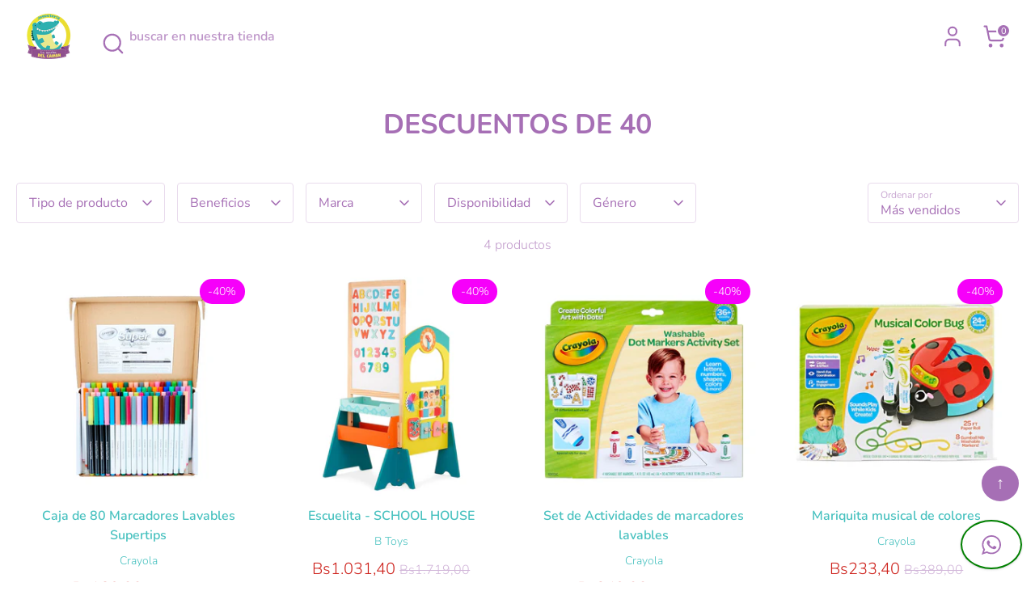

--- FILE ---
content_type: text/html; charset=utf-8
request_url: https://lasonrisadelcaiman.com/collections/descuentos-de-40
body_size: 37466
content:
<!doctype html>
<html class="no-js supports-no-cookies" lang="es">
<head>
  <!-- Boost 6.2.0 -->
  <meta charset="utf-8" />
<meta name="viewport" content="width=device-width,initial-scale=1.0" />
<meta http-equiv="X-UA-Compatible" content="IE=edge">

<link rel="preconnect" href="https://cdn.shopify.com" crossorigin>
<link rel="preconnect" href="https://fonts.shopify.com" crossorigin>
<link rel="preconnect" href="https://monorail-edge.shopifysvc.com"><link rel="preload" as="font" href="//lasonrisadelcaiman.com/cdn/fonts/nunito/nunito_n3.c1d7c2242f5519d084eafc479d7cc132bcc8c480.woff2" type="font/woff2" crossorigin><link rel="preload" as="font" href="//lasonrisadelcaiman.com/cdn/fonts/nunito/nunito_n6.1a6c50dce2e2b3b0d31e02dbd9146b5064bea503.woff2" type="font/woff2" crossorigin><link rel="preload" as="font" href="//lasonrisadelcaiman.com/cdn/fonts/nunito/nunito_n7.37cf9b8cf43b3322f7e6e13ad2aad62ab5dc9109.woff2" type="font/woff2" crossorigin><link rel="preload" as="font" href="//lasonrisadelcaiman.com/cdn/fonts/nunito/nunito_n6.1a6c50dce2e2b3b0d31e02dbd9146b5064bea503.woff2" type="font/woff2" crossorigin><link rel="preload" href="//lasonrisadelcaiman.com/cdn/shop/t/49/assets/vendor.min.js?v=67207134794593361361768575026" as="script">
<link rel="preload" href="//lasonrisadelcaiman.com/cdn/shop/t/49/assets/theme.js?v=37635234530088704831768575026" as="script"><link rel="canonical" href="https://lasonrisadelcaiman.com/collections/descuentos-de-40" /><link rel="icon" href="//lasonrisadelcaiman.com/cdn/shop/files/LOGO_e130edb4-39e7-4780-9b98-2b4e61acc0b2.png?crop=center&height=48&v=1648770338&width=48" type="image/png">

  
  <title>
    Descuentos de 40
    
    
    
      &ndash; La Sonrisa del Caimán
    
  </title>

  <meta property="og:site_name" content="La Sonrisa del Caimán">
<meta property="og:url" content="https://lasonrisadelcaiman.com/collections/descuentos-de-40">
<meta property="og:title" content="Descuentos de 40">
<meta property="og:type" content="product.group">
<meta property="og:description" content="Tienda de juguetes online para bebés, niños y adolescentes. 

Juguetería Online en donde podrán comprar juguetes y juegos de las marcas: Crayola, Our Generation, Micro, Ty, Learning Resources y mucho más!. Ubicado en Santa Cruz con envíos a toda Bolivia."><meta property="og:image" content="http://lasonrisadelcaiman.com/cdn/shop/files/LOGO_fondo_blanco_e0253bcb-363a-4f1e-922d-e965a959e3aa_1200x1200.png?v=1667412238">
  <meta property="og:image:secure_url" content="https://lasonrisadelcaiman.com/cdn/shop/files/LOGO_fondo_blanco_e0253bcb-363a-4f1e-922d-e965a959e3aa_1200x1200.png?v=1667412238">
  <meta property="og:image:width" content="1024">
  <meta property="og:image:height" content="1024"><meta name="twitter:card" content="summary_large_image">
<meta name="twitter:title" content="Descuentos de 40">
<meta name="twitter:description" content="Tienda de juguetes online para bebés, niños y adolescentes. 

Juguetería Online en donde podrán comprar juguetes y juegos de las marcas: Crayola, Our Generation, Micro, Ty, Learning Resources y mucho más!. Ubicado en Santa Cruz con envíos a toda Bolivia.">

<style>
    @font-face {
  font-family: Nunito;
  font-weight: 600;
  font-style: normal;
  font-display: fallback;
  src: url("//lasonrisadelcaiman.com/cdn/fonts/nunito/nunito_n6.1a6c50dce2e2b3b0d31e02dbd9146b5064bea503.woff2") format("woff2"),
       url("//lasonrisadelcaiman.com/cdn/fonts/nunito/nunito_n6.6b124f3eac46044b98c99f2feb057208e260962f.woff") format("woff");
}

    @font-face {
  font-family: Nunito;
  font-weight: 700;
  font-style: normal;
  font-display: fallback;
  src: url("//lasonrisadelcaiman.com/cdn/fonts/nunito/nunito_n7.37cf9b8cf43b3322f7e6e13ad2aad62ab5dc9109.woff2") format("woff2"),
       url("//lasonrisadelcaiman.com/cdn/fonts/nunito/nunito_n7.45cfcfadc6630011252d54d5f5a2c7c98f60d5de.woff") format("woff");
}

    @font-face {
  font-family: Nunito;
  font-weight: 300;
  font-style: normal;
  font-display: fallback;
  src: url("//lasonrisadelcaiman.com/cdn/fonts/nunito/nunito_n3.c1d7c2242f5519d084eafc479d7cc132bcc8c480.woff2") format("woff2"),
       url("//lasonrisadelcaiman.com/cdn/fonts/nunito/nunito_n3.d543cae3671591d99f8b7ed9ea9ca8387fc73b09.woff") format("woff");
}

    @font-face {
  font-family: Nunito;
  font-weight: 400;
  font-style: normal;
  font-display: fallback;
  src: url("//lasonrisadelcaiman.com/cdn/fonts/nunito/nunito_n4.fc49103dc396b42cae9460289072d384b6c6eb63.woff2") format("woff2"),
       url("//lasonrisadelcaiman.com/cdn/fonts/nunito/nunito_n4.5d26d13beeac3116db2479e64986cdeea4c8fbdd.woff") format("woff");
}

    @font-face {
  font-family: Nunito;
  font-weight: 300;
  font-style: italic;
  font-display: fallback;
  src: url("//lasonrisadelcaiman.com/cdn/fonts/nunito/nunito_i3.11db3ddffd5485d801b7a5d8a24c3b0e446751f1.woff2") format("woff2"),
       url("//lasonrisadelcaiman.com/cdn/fonts/nunito/nunito_i3.7f37c552f86f3fb4c0aae0353840b033f9f464a0.woff") format("woff");
}

    @font-face {
  font-family: Nunito;
  font-weight: 400;
  font-style: italic;
  font-display: fallback;
  src: url("//lasonrisadelcaiman.com/cdn/fonts/nunito/nunito_i4.fd53bf99043ab6c570187ed42d1b49192135de96.woff2") format("woff2"),
       url("//lasonrisadelcaiman.com/cdn/fonts/nunito/nunito_i4.cb3876a003a73aaae5363bb3e3e99d45ec598cc6.woff") format("woff");
}

    @font-face {
  font-family: Nunito;
  font-weight: 600;
  font-style: normal;
  font-display: fallback;
  src: url("//lasonrisadelcaiman.com/cdn/fonts/nunito/nunito_n6.1a6c50dce2e2b3b0d31e02dbd9146b5064bea503.woff2") format("woff2"),
       url("//lasonrisadelcaiman.com/cdn/fonts/nunito/nunito_n6.6b124f3eac46044b98c99f2feb057208e260962f.woff") format("woff");
}

  </style>

  <link href="//lasonrisadelcaiman.com/cdn/shop/t/49/assets/styles.css?v=83310713301878906491768577678" rel="stylesheet" type="text/css" media="all" />
<script>
    document.documentElement.className = document.documentElement.className.replace('no-js', 'js');
    window.theme = window.theme || {};
    window.slate = window.slate || {};
    theme.moneyFormatWithCodeForProductsPreference = "Bs{{amount_with_comma_separator}}";
    theme.moneyFormatWithCodeForCartPreference = "Bs{{amount_with_comma_separator}}";
    theme.moneyFormat = "Bs{{amount_with_comma_separator}}";
    theme.strings = {
      addToCart: "Agregar al carrito",
      unavailable: "No disponible",
      addressError: "No se puede encontrar esa dirección",
      addressNoResults: "No results for that address",
      addressQueryLimit: "Se ha excedido el límite de uso de la API de Google . Considere la posibilidad de actualizar a un \u003ca href=\"https:\/\/developers.google.com\/maps\/premium\/usage-limits\"\u003ePlan Premium\u003c\/a\u003e.",
      authError: "Hubo un problema de autenticación con su cuenta de Google Maps.",
      addingToCart: "Añadiendo",
      addedToCart: "Añadido",
      productPreorder: "Hacer un pedido",
      addedToCartPopupTitle: "Añadido:",
      addedToCartPopupItems: "Cantidad",
      addedToCartPopupSubtotal: "Subtotal",
      addedToCartPopupGoToCart: "Finalizar pedido",
      cartTermsNotChecked: "Debe aceptar los términos y condiciones antes de continuar.",
      searchLoading: "Cargando",
      searchMoreResults: "Ver los resultados",
      searchNoResults: "No hay resultados",
      priceFrom: "De",
      quantityTooHigh: "Solo puedes tener [[ quantity ]] en tu carrito",
      onSale: "En oferta",
      soldOut: "Últimas unidades!",
      in_stock: "En stock",
      low_stock: "Stock limitado",
      only_x_left: "[[ quantity ]] en stock",
      single_unit_available: "1 unidad disponible",
      x_units_available: "[[ quantity ]] unidades disponibles",
      unitPriceSeparator: " \/ ",
      close: "Cerrar",
      cart_shipping_calculator_hide_calculator: "Ocultar calculadora de envío",
      cart_shipping_calculator_title: "Obtenga estimaciones de envío",
      cart_general_hide_note: "Ocultar instrucciones para el vendedor",
      cart_general_show_note: "Añadir instrucciones para el vendedor",
      previous: "Anterior",
      next: "Siguiente"
    };
    theme.routes = {
      account_login_url: 'https://shopify.com/61081223394/account?locale=es&region_country=BO',
      account_register_url: '/account/register',
      account_addresses_url: '/account/addresses',
      search_url: '/search',
      cart_url: '/cart',
      cart_add_url: '/cart/add',
      cart_change_url: '/cart/change',
      product_recommendations_url: '/recommendations/products'
    };
    theme.settings = {
      dynamicQtyOpts: false,
      saleLabelEnabled: true,
      soldLabelEnabled: true,
      onAddToCart: "ajax"
    };
  </script>
<script src="//lasonrisadelcaiman.com/cdn/shop/t/49/assets/mapa_carrito.js?v=77028287935163738041768578024" async="async"></script>

  
  <script>window.performance && window.performance.mark && window.performance.mark('shopify.content_for_header.start');</script><meta name="facebook-domain-verification" content="v8sr8v4n2jz94j3yumtv3ti0wjicva">
<meta id="shopify-digital-wallet" name="shopify-digital-wallet" content="/61081223394/digital_wallets/dialog">
<link rel="alternate" type="application/atom+xml" title="Feed" href="/collections/descuentos-de-40.atom" />
<link rel="alternate" type="application/json+oembed" href="https://lasonrisadelcaiman.com/collections/descuentos-de-40.oembed">
<script async="async" src="/checkouts/internal/preloads.js?locale=es-BO"></script>
<script id="shopify-features" type="application/json">{"accessToken":"cef87b0ce3c478c47b4739d7901dd929","betas":["rich-media-storefront-analytics"],"domain":"lasonrisadelcaiman.com","predictiveSearch":true,"shopId":61081223394,"locale":"es"}</script>
<script>var Shopify = Shopify || {};
Shopify.shop = "la-sonrisa-del-caiman-bolivia.myshopify.com";
Shopify.locale = "es";
Shopify.currency = {"active":"BOB","rate":"1.0"};
Shopify.country = "BO";
Shopify.theme = {"name":"AE - boost - Con Buscador 5.5 envio","id":156202238178,"schema_name":"Boost","schema_version":"6.2.0","theme_store_id":863,"role":"main"};
Shopify.theme.handle = "null";
Shopify.theme.style = {"id":null,"handle":null};
Shopify.cdnHost = "lasonrisadelcaiman.com/cdn";
Shopify.routes = Shopify.routes || {};
Shopify.routes.root = "/";</script>
<script type="module">!function(o){(o.Shopify=o.Shopify||{}).modules=!0}(window);</script>
<script>!function(o){function n(){var o=[];function n(){o.push(Array.prototype.slice.apply(arguments))}return n.q=o,n}var t=o.Shopify=o.Shopify||{};t.loadFeatures=n(),t.autoloadFeatures=n()}(window);</script>
<script id="shop-js-analytics" type="application/json">{"pageType":"collection"}</script>
<script defer="defer" async type="module" src="//lasonrisadelcaiman.com/cdn/shopifycloud/shop-js/modules/v2/client.init-shop-cart-sync_2Gr3Q33f.es.esm.js"></script>
<script defer="defer" async type="module" src="//lasonrisadelcaiman.com/cdn/shopifycloud/shop-js/modules/v2/chunk.common_noJfOIa7.esm.js"></script>
<script defer="defer" async type="module" src="//lasonrisadelcaiman.com/cdn/shopifycloud/shop-js/modules/v2/chunk.modal_Deo2FJQo.esm.js"></script>
<script type="module">
  await import("//lasonrisadelcaiman.com/cdn/shopifycloud/shop-js/modules/v2/client.init-shop-cart-sync_2Gr3Q33f.es.esm.js");
await import("//lasonrisadelcaiman.com/cdn/shopifycloud/shop-js/modules/v2/chunk.common_noJfOIa7.esm.js");
await import("//lasonrisadelcaiman.com/cdn/shopifycloud/shop-js/modules/v2/chunk.modal_Deo2FJQo.esm.js");

  window.Shopify.SignInWithShop?.initShopCartSync?.({"fedCMEnabled":true,"windoidEnabled":true});

</script>
<script>(function() {
  var isLoaded = false;
  function asyncLoad() {
    if (isLoaded) return;
    isLoaded = true;
    var urls = ["https:\/\/static.klaviyo.com\/onsite\/js\/klaviyo.js?company_id=R2RRJD\u0026shop=la-sonrisa-del-caiman-bolivia.myshopify.com"];
    for (var i = 0; i < urls.length; i++) {
      var s = document.createElement('script');
      s.type = 'text/javascript';
      s.async = true;
      s.src = urls[i];
      var x = document.getElementsByTagName('script')[0];
      x.parentNode.insertBefore(s, x);
    }
  };
  if(window.attachEvent) {
    window.attachEvent('onload', asyncLoad);
  } else {
    window.addEventListener('load', asyncLoad, false);
  }
})();</script>
<script id="__st">var __st={"a":61081223394,"offset":-14400,"reqid":"c70ed361-c4d9-41eb-a20c-0344323767dd-1769441753","pageurl":"lasonrisadelcaiman.com\/collections\/descuentos-de-40","u":"3902c220f1fc","p":"collection","rtyp":"collection","rid":432108699874};</script>
<script>window.ShopifyPaypalV4VisibilityTracking = true;</script>
<script id="captcha-bootstrap">!function(){'use strict';const t='contact',e='account',n='new_comment',o=[[t,t],['blogs',n],['comments',n],[t,'customer']],c=[[e,'customer_login'],[e,'guest_login'],[e,'recover_customer_password'],[e,'create_customer']],r=t=>t.map((([t,e])=>`form[action*='/${t}']:not([data-nocaptcha='true']) input[name='form_type'][value='${e}']`)).join(','),a=t=>()=>t?[...document.querySelectorAll(t)].map((t=>t.form)):[];function s(){const t=[...o],e=r(t);return a(e)}const i='password',u='form_key',d=['recaptcha-v3-token','g-recaptcha-response','h-captcha-response',i],f=()=>{try{return window.sessionStorage}catch{return}},m='__shopify_v',_=t=>t.elements[u];function p(t,e,n=!1){try{const o=window.sessionStorage,c=JSON.parse(o.getItem(e)),{data:r}=function(t){const{data:e,action:n}=t;return t[m]||n?{data:e,action:n}:{data:t,action:n}}(c);for(const[e,n]of Object.entries(r))t.elements[e]&&(t.elements[e].value=n);n&&o.removeItem(e)}catch(o){console.error('form repopulation failed',{error:o})}}const l='form_type',E='cptcha';function T(t){t.dataset[E]=!0}const w=window,h=w.document,L='Shopify',v='ce_forms',y='captcha';let A=!1;((t,e)=>{const n=(g='f06e6c50-85a8-45c8-87d0-21a2b65856fe',I='https://cdn.shopify.com/shopifycloud/storefront-forms-hcaptcha/ce_storefront_forms_captcha_hcaptcha.v1.5.2.iife.js',D={infoText:'Protegido por hCaptcha',privacyText:'Privacidad',termsText:'Términos'},(t,e,n)=>{const o=w[L][v],c=o.bindForm;if(c)return c(t,g,e,D).then(n);var r;o.q.push([[t,g,e,D],n]),r=I,A||(h.body.append(Object.assign(h.createElement('script'),{id:'captcha-provider',async:!0,src:r})),A=!0)});var g,I,D;w[L]=w[L]||{},w[L][v]=w[L][v]||{},w[L][v].q=[],w[L][y]=w[L][y]||{},w[L][y].protect=function(t,e){n(t,void 0,e),T(t)},Object.freeze(w[L][y]),function(t,e,n,w,h,L){const[v,y,A,g]=function(t,e,n){const i=e?o:[],u=t?c:[],d=[...i,...u],f=r(d),m=r(i),_=r(d.filter((([t,e])=>n.includes(e))));return[a(f),a(m),a(_),s()]}(w,h,L),I=t=>{const e=t.target;return e instanceof HTMLFormElement?e:e&&e.form},D=t=>v().includes(t);t.addEventListener('submit',(t=>{const e=I(t);if(!e)return;const n=D(e)&&!e.dataset.hcaptchaBound&&!e.dataset.recaptchaBound,o=_(e),c=g().includes(e)&&(!o||!o.value);(n||c)&&t.preventDefault(),c&&!n&&(function(t){try{if(!f())return;!function(t){const e=f();if(!e)return;const n=_(t);if(!n)return;const o=n.value;o&&e.removeItem(o)}(t);const e=Array.from(Array(32),(()=>Math.random().toString(36)[2])).join('');!function(t,e){_(t)||t.append(Object.assign(document.createElement('input'),{type:'hidden',name:u})),t.elements[u].value=e}(t,e),function(t,e){const n=f();if(!n)return;const o=[...t.querySelectorAll(`input[type='${i}']`)].map((({name:t})=>t)),c=[...d,...o],r={};for(const[a,s]of new FormData(t).entries())c.includes(a)||(r[a]=s);n.setItem(e,JSON.stringify({[m]:1,action:t.action,data:r}))}(t,e)}catch(e){console.error('failed to persist form',e)}}(e),e.submit())}));const S=(t,e)=>{t&&!t.dataset[E]&&(n(t,e.some((e=>e===t))),T(t))};for(const o of['focusin','change'])t.addEventListener(o,(t=>{const e=I(t);D(e)&&S(e,y())}));const B=e.get('form_key'),M=e.get(l),P=B&&M;t.addEventListener('DOMContentLoaded',(()=>{const t=y();if(P)for(const e of t)e.elements[l].value===M&&p(e,B);[...new Set([...A(),...v().filter((t=>'true'===t.dataset.shopifyCaptcha))])].forEach((e=>S(e,t)))}))}(h,new URLSearchParams(w.location.search),n,t,e,['guest_login'])})(!0,!0)}();</script>
<script integrity="sha256-4kQ18oKyAcykRKYeNunJcIwy7WH5gtpwJnB7kiuLZ1E=" data-source-attribution="shopify.loadfeatures" defer="defer" src="//lasonrisadelcaiman.com/cdn/shopifycloud/storefront/assets/storefront/load_feature-a0a9edcb.js" crossorigin="anonymous"></script>
<script data-source-attribution="shopify.dynamic_checkout.dynamic.init">var Shopify=Shopify||{};Shopify.PaymentButton=Shopify.PaymentButton||{isStorefrontPortableWallets:!0,init:function(){window.Shopify.PaymentButton.init=function(){};var t=document.createElement("script");t.src="https://lasonrisadelcaiman.com/cdn/shopifycloud/portable-wallets/latest/portable-wallets.es.js",t.type="module",document.head.appendChild(t)}};
</script>
<script data-source-attribution="shopify.dynamic_checkout.buyer_consent">
  function portableWalletsHideBuyerConsent(e){var t=document.getElementById("shopify-buyer-consent"),n=document.getElementById("shopify-subscription-policy-button");t&&n&&(t.classList.add("hidden"),t.setAttribute("aria-hidden","true"),n.removeEventListener("click",e))}function portableWalletsShowBuyerConsent(e){var t=document.getElementById("shopify-buyer-consent"),n=document.getElementById("shopify-subscription-policy-button");t&&n&&(t.classList.remove("hidden"),t.removeAttribute("aria-hidden"),n.addEventListener("click",e))}window.Shopify?.PaymentButton&&(window.Shopify.PaymentButton.hideBuyerConsent=portableWalletsHideBuyerConsent,window.Shopify.PaymentButton.showBuyerConsent=portableWalletsShowBuyerConsent);
</script>
<script data-source-attribution="shopify.dynamic_checkout.cart.bootstrap">document.addEventListener("DOMContentLoaded",(function(){function t(){return document.querySelector("shopify-accelerated-checkout-cart, shopify-accelerated-checkout")}if(t())Shopify.PaymentButton.init();else{new MutationObserver((function(e,n){t()&&(Shopify.PaymentButton.init(),n.disconnect())})).observe(document.body,{childList:!0,subtree:!0})}}));
</script>
<script id="sections-script" data-sections="header" defer="defer" src="//lasonrisadelcaiman.com/cdn/shop/t/49/compiled_assets/scripts.js?v=15736"></script>
<script>window.performance && window.performance.mark && window.performance.mark('shopify.content_for_header.end');</script>


   <script type="text/javascript">
    (function(c,l,a,r,i,t,y){
        c[a]=c[a]||function(){(c[a].q=c[a].q||[]).push(arguments)};
        t=l.createElement(r);t.async=1;t.src="https://www.clarity.ms/tag/"+i;
        y=l.getElementsByTagName(r)[0];y.parentNode.insertBefore(t,y);
    })(window, document, "clarity", "script", "ild6i3uhlw");
  </script>
  



  
<!-- BEGIN app block: shopify://apps/klaviyo-email-marketing-sms/blocks/klaviyo-onsite-embed/2632fe16-c075-4321-a88b-50b567f42507 -->












  <script async src="https://static.klaviyo.com/onsite/js/R2RRJD/klaviyo.js?company_id=R2RRJD"></script>
  <script>!function(){if(!window.klaviyo){window._klOnsite=window._klOnsite||[];try{window.klaviyo=new Proxy({},{get:function(n,i){return"push"===i?function(){var n;(n=window._klOnsite).push.apply(n,arguments)}:function(){for(var n=arguments.length,o=new Array(n),w=0;w<n;w++)o[w]=arguments[w];var t="function"==typeof o[o.length-1]?o.pop():void 0,e=new Promise((function(n){window._klOnsite.push([i].concat(o,[function(i){t&&t(i),n(i)}]))}));return e}}})}catch(n){window.klaviyo=window.klaviyo||[],window.klaviyo.push=function(){var n;(n=window._klOnsite).push.apply(n,arguments)}}}}();</script>

  




  <script>
    window.klaviyoReviewsProductDesignMode = false
  </script>







<!-- END app block --><!-- BEGIN app block: shopify://apps/meteor-mega-menu/blocks/app_embed/9412d6a7-f8f8-4d65-b9ae-2737c2f0f45b -->


    <script>
        window.MeteorMenu = {
            // These will get handled by the Meteor class constructor
            registeredCallbacks: [],
            api: {
                on: (eventName, callback) => {
                    window.MeteorMenu.registeredCallbacks.push([eventName, callback]);
                }
            },
            revisionFileUrl: "\/\/lasonrisadelcaiman.com\/cdn\/shop\/files\/meteor-mega-menus.json?v=957445844098672667",
            storefrontAccessToken: "05f9ffa4f4a9b7620f443b121f737086",
            localeRootPath: "\/",
            languageCode: "es".toUpperCase(),
            countryCode: "BO",
            shop: {
                domain: "lasonrisadelcaiman.com",
                permanentDomain: "la-sonrisa-del-caiman-bolivia.myshopify.com",
                moneyFormat: "Bs{{amount_with_comma_separator}}",
                currency: "BOB"
            },
            options: {
                desktopSelector: "",
                mobileSelector: "",
                disableDesktop: false,
                disableMobile: false,
                navigationLinkSpacing: 16,
                navigationLinkCaretStyle: "outline",
                menuDisplayAnimation: "none",
                menuCenterInViewport: false,
                menuVerticalOffset: 10,
                menuVerticalPadding: 0,
                menuJustifyContent: "flex-start",
                menuFontSize: 16,
                menuFontWeight: "400",
                menuTextTransform: "none",
                menuDisplayAction: "hover",
                menuDisplayDelay: "200",
                externalLinksInNewTab: null,
                mobileBreakpoint: 0,
                addonsEnabled: false
            }
        }
    </script>

<!-- END app block --><!-- BEGIN app block: shopify://apps/easysell-cod-form/blocks/app-embed/7bfd0a95-6839-4f02-b2ee-896832dbe67e --><!-- BEGIN app snippet: coverage -->




  
    <script defer src="https://cdn.shopify.com/extensions/019bed28-8755-7277-873d-bb8e6831eec4/easysell-426/assets/COUNTRIES-BO.js"></script>
  
<!-- END app snippet -->
<link rel="preload" href="https://cdn.shopify.com/extensions/019bed28-8755-7277-873d-bb8e6831eec4/easysell-426/assets/easysell.css" as="style">
<link rel="stylesheet" href="https://cdn.shopify.com/extensions/019bed28-8755-7277-873d-bb8e6831eec4/easysell-426/assets/easysell.css" media="print" onload="this.media='all'">
<link rel="preload" as="image" href="https://cdn.shopify.com/extensions/019bed28-8755-7277-873d-bb8e6831eec4/easysell-426/assets/discount.svg">
<link rel="preload" as="image" href="https://cdn.shopify.com/extensions/019bed28-8755-7277-873d-bb8e6831eec4/easysell-426/assets/loading.svg">
<script type="application/javascript">
  var ES_ASSETS_URL = "https://cdn.shopify.com/extensions/019bed28-8755-7277-873d-bb8e6831eec4/easysell-426/assets/";
  
  var EASYSELL_CONFIG = {"active":1,"fields":[{"type":"select","error":null,"image":"select","label":"Lista desplegable","title":"Envuelto en papel de regalo?","value":"select39","options":["Sin envolver","Niño","Niña","Navideño"],"required":false,"placeholder":null},{"icon":"bi-card-checklist","type":"text","error":null,"label":"Nota","title":"Nota","value":"note","prefix":null,"required":false,"enableIcon":true,"placeholder":"Nota: (algo que quieras comentarnos de tu pedido)"},{"type":"text","error":null,"image":"text","label":"Entrada de texto","title":"boton elegido","value":"text56","required":false,"placeholder":"boton elegido"},{"type":"text","error":null,"image":"text","label":"Entrada de texto","title":"Costo Delivery","value":"text35","required":false,"placeholder":"Costo Delivery"},{"hide":false,"icon":"bi-geo-alt-fill","type":"text","error":null,"label":"Provincia (Estado)","title":"Departamento","value":"province","prefix":null,"required":false,"enableIcon":true,"placeholder":"por favor elige tu departamento","prepopulate":true,"removeOptions":false},{"type":"text","error":null,"image":"text","label":"Entrada de texto","title":"Vendedora asignada:","value":"text0","required":false,"placeholder":"Vendedora asignada:"},{"type":"text","error":null,"image":"text","label":"Entrada de texto","title":"Link Ubicacion","value":"text98","required":false,"placeholder":"Link Ubicacion"},{"type":"text","error":null,"image":"text","label":"Entrada de texto","title":"Uff Referencia","value":"text17","required":false,"placeholder":"Color/ # casa/ Al lado de una tienda"},{"hide":false,"type":"text","error":null,"image":"text","label":"Entrada de texto","title":"Sucursal.","value":"text42","required":false,"placeholder":"Sucursal."},{"type":"text","error":null,"image":"text","label":"Entrada de texto","title":"Transportadora","value":"text27","required":false,"placeholder":"Transportadora de su preferencia"},{"hide":false,"type":"text","error":null,"image":"text","label":"Entrada de texto","title":"Sucursal.","value":"text42","required":false,"placeholder":"Sucursal."},{"hide":false,"type":"text","error":null,"image":"text","label":"Entrada de texto","title":"Cliente Caiman: Nombre","value":"text63","required":false,"placeholder":"Nombre cliente caiman"},{"hide":false,"icon":"bi-telephone-fill","type":"text","error":null,"label":"Phone","title":"Cliente Caiman: Celular","value":"phone","required":true,"enableIcon":true,"onlyDigits":true,"placeholder":"Celular para confirmar el pedido"},{"hide":false,"type":"title","image":"title","label":"Texto / HTML","style":{"color":"#47c1bf","fontSize":20,"textAlign":"left","fontWeight":"500"},"title":"Datos para tu factura:","value":"title18"},{"icon":"bi-person-circle","type":"text","error":null,"label":"First Name","title":"FACTURA: Nombre","value":"first_name","required":true,"enableIcon":false,"placeholder":"Nombre"},{"icon":"bi-person-circle","type":"text","error":null,"label":"Apellido","title":"FACTURA:  Carnet/Nit","value":"last_name","prefix":null,"required":true,"enableIcon":false,"onlyDigits":true,"placeholder":"Carnet o Nit"},{"icon":"bi-envelope-fill","type":"text","error":null,"label":"Correo electrónico","title":"FACTURA: correo","value":"email","prefix":null,"required":true,"enableIcon":false,"placeholder":"Correo electrónico"},{"hide":false,"type":"text","error":null,"image":"text","label":"Entrada de texto","title":"Metodo de pago seleccionado","value":"text77","prefix":null,"required":false,"placeholder":"Metodo de pago"},{"hide":false,"type":"checkbox","error":null,"label":null,"title":null,"value":"buyer_accepts_marketing","options":["¡Quiero recibir ofertas y descuentos!"],"required":false,"hideLabel":true,"preselect":true},{"type":"button","color":"#ffffff","style":{"color":"#ffffff","fontSize":16,"background":"#9b56a7","borderColor":"#ffffff","borderStyle":"solid","borderWidth":0,"borderRadius":10,"boxShadowOpacity":60},"title":"Ya pagué (enviar comprobante)","value":"cta","animation":"none","backgroundColor":"#000000"},{"type":"shipping_options","label":"Opciones de envío","title":"Opciones de envío","value":"shipping_options","placeholder":"Opciones de envío","hideShippingOptionsIfSingle":false}],"translations":null,"settings":{"css":null,"fee":{"type":"fixed","value":0,"enabled":false,"taxable":false},"tax":{"rate":"0","enabled":false,"taxes_included":true},"apply":"all","active":false,"sticky":false,"hidebuy":true,"cpbStyle":{"color":"#FFFFFF","animation":"none","background":"#cf6eb9","borderColor":"#ffffff","borderStyle":"solid","borderWidth":0,"borderRadius":5,"boxShadowOpacity":0},"cpb_icon":"bag-fill","cpb_text":"PAGO CONTRA ENTREGA","endpoint":null,"hide_atc":false,"hide_cta":false,"products":[],"purchase":null,"formStyle":{"color":"#a66fb5","fontSize":16,"background":"#ffffff","fontWeight":"500","borderColor":"#2a2a2a","borderStyle":"solid","borderWidth":0,"borderRadius":20,"iconBackground":"#ffffff","boxShadowOpacity":0},"form_type":"native","otp_first":false,"placement":"cart","redirects":"whatsapp","apply_type":"allow_all","cpb_button":true,"formConfig":{"rtl":false,"hideLabel":true,"enableIcon":false,"hidePopupClose":false,"fullScreenPopup":false,"labelsAlignment":"auto","disableAutocomplete":false},"cod_gateway":false,"collections":[],"draft_order":false,"eligibility":{"enabled":false,"showMessage":false},"include_utms":false,"redirect_url":"https://","send_receipt":true,"translations":[],"formCountries":["BO"],"hide_checkout":false,"singleProduct":false,"thankyou_text":"<h3>🎉  Su pedido ha sido realizado con éxito 🎉 🎉</h3>\r\n<h4>🎉  Gracias por comprar con nosotras 🎉</h4>","excluded_pages":[],"shippingConfig":{"sort":"desc","type":"custom","rates":{"id":384690618594,"name":"Bolivia","countries":[{"id":434916360418,"tax":0,"code":"BO","name":"Bolivia","tax_name":"VAT","provinces":[],"shipping_zone_id":384690618594}],"profile_id":"gid://shopify/DeliveryProfile/85323317474","location_group_id":"gid://shopify/DeliveryLocationGroup/95723815138","admin_graphql_api_id":"gid://shopify/DeliveryZone/384690618594","price_based_shipping_rates":[{"id":581220466914,"name":"Envio contra entrega","price":"0.00","shipping_zone_id":384690618594,"max_order_subtotal":null,"min_order_subtotal":null}],"weight_based_shipping_rates":[]},"enabled":false,"customRates":[{"id":"ihtzd226uvszc765gkojp","name":"Por pagar","type":null,"price":"0.00","condition":null,"provinces":["Chuquisaca","Cochabamba","La Paz","Oruro","Pando","Potosí","Tarija","Beni"],"description":null,"hasCondition":false,"limitProvinces":true},{"id":"h9qpzvban76t9qh4bfkxdc","name":"Dentro del 7mo anillo","type":null,"price":"16.00","condition":null,"provinces":["Santa Cruz"],"description":"‎","hasCondition":false,"limitProvinces":true},{"id":"dj6nh560ynqjsfh9s60qp","name":"Contra-entrega","type":null,"price":"0.00","condition":null,"provinces":["Santa Cruz"],"description":"paga al recibir tu pedido","hasCondition":false,"limitProvinces":true}]},"single_product":false,"fullScreenPopup":false,"limit_countries":false,"disable_autofill":false,"native_placement":"after","whatsappRedirect":{"phone":"+59176047700","message":"Hola Maday, quisiera confirmar mi pedido, enseguida te envío el comprobante de mi compra!\n\n{{customer.name}}\nID:{{order.id}}"},"disable_abandoned":true,"include_client_ip":false,"order_tag_enabled":true,"restrict_pincodes":false,"auto_detect_pixels":true,"disable_on_soldout":true,"disable_auto_discount":false,"original_phone_format":false,"customerBlockedMessage":"Lo siento, no se le permite realizar más pedidos, por favor intente nuevamente más tarde","send_fulfillment_receipt":false},"shop":"la-sonrisa-del-caiman-bolivia.myshopify.com"};
  
  
  
    
    
    var ES_CSS_URL = "https://cdn.shopify.com/extensions/019bed28-8755-7277-873d-bb8e6831eec4/easysell-426/assets/easysell.css";
    var ES_CURRENT_PAGE = "collection"
    var ES_WEIGHT_UNIT = "0.0 kg";
    
    var ES_MONEY_FORMAT = 'Bs{{amount_with_comma_separator}}';
    
    var ES_CURRENCY = "BOB";
    
    
    
    var ES_PRODUCT_COLLECTIONS = null;
    

    
    var ES_CUSTOMER_ADDRESSES = null;
    var ES_CUSTOMER_EMAIL = "";
  </script>
  <script id="es-custom-js" type="application/javascript">
  
      ;
  
  </script>
  
  
  
  <style id="es-css">
      ;
  </style>
  
  <script crossorigin="anonymous" defer src="https://cdn.shopify.com/extensions/019bed28-8755-7277-873d-bb8e6831eec4/easysell-426/assets/helpers.js"></script>
  <script type="module" crossorigin="anonymous" defer src="https://cdn.shopify.com/extensions/019bed28-8755-7277-873d-bb8e6831eec4/easysell-426/assets/vendor.js"></script>
  <script id="es-script" type="module" crossorigin="anonymous" defer src="https://cdn.shopify.com/extensions/019bed28-8755-7277-873d-bb8e6831eec4/easysell-426/assets/easysell.js"></script>
  <!-- BEGIN app snippet: trans --><script>
    var ES_I18N = {
        bumps: {},
        offers: {},
        upsells: {},
        downsells: {},
        fields: {},
        settings: {}
    };

    
    
        
        
    
        
        
    
        
        
    
        
        
    
        
        
    
        
        
    
    var ES_TRANS_LABELS={free:{ar:"مجاني",en:"Free",fr:"Gratuit",es:"Gratis",de:"Kostenlos",it:"Gratuito",pt:"Grátis",nl:"Gratis",pl:"Darmowe",ru:"Бесплатно",ja:"無料",zh:"免费",ko:"무료",sv:"Gratis",da:"Gratis",fi:"Ilmainen",no:"Gratis",tr:"Ücretsiz",cs:"Zdarma",el:"Δωρεάν",hu:"Ingyenes",ro:"Gratuit",sk:"Zdarma",th:"ฟรี",bg:"Безплатно",ca:"Lliure",hr:"Besplatno",id:"Gratis",lt:"Nemokamas",lv:"Bezmaksas",sr:"Бесплатно",uk:"Безкоштовно",vi:"Miễn phí",sl:"Brezplačno",et:"Tasuta",mt:"B'għad",sq:"Falas",bs:"Besplatno",mk:"Бесплатно",af:"Gratis"},soldout:{ar:"نفذت",en:"Sold Out",fr:"Épuisé",es:"Agotado",de:"Ausverkauft",it:"Esaurito",pt:"Esgotado",nl:"Uitverkocht",pl:"Wyprzedane",ru:"Распродано",ja:"売り切れ",zh:"售罄",ko:"품절",sv:"Slutsåld",da:"Udsolgt",fi:"Loppuunmyyty",no:"Utsolgt",tr:"Tükendi",cs:"Vyprodáno",el:"Εξαντλήθηκε",hu:"Eladva",ro:"Epuizat",sk:"Vypredané",th:"ขายหมด",bg:"Изчерпано",ca:"Esgotat",hr:"Rasprodano",id:"Habis",lt:"Išparduota",lv:"Izpārdots",sr:"Rasprodato",uk:"Розпродано",vi:"Bán hết",sl:"Razprodano",et:"Müüdud",mt:"Mbiegħ",sq:"Shitur",bs:"Prodano",mk:"Продадено",af:"Uitverkoop"}};
</script><!-- END app snippet -->
  <!-- BEGIN app snippet: pixels -->



<!-- END app snippet -->

<!-- END app block --><script src="https://cdn.shopify.com/extensions/76e9d4ee-cb70-4261-beaf-5f72a563488e/meteor-mega-menu-25/assets/meteor-menu.js" type="text/javascript" defer="defer"></script>
<link href="https://cdn.shopify.com/extensions/76e9d4ee-cb70-4261-beaf-5f72a563488e/meteor-mega-menu-25/assets/meteor-menu.css" rel="stylesheet" type="text/css" media="all">
<script src="https://cdn.shopify.com/extensions/019b0ca3-aa13-7aa2-a0b4-6cb667a1f6f7/essential-countdown-timer-55/assets/countdown_timer_essential_apps.min.js" type="text/javascript" defer="defer"></script>
<link href="https://monorail-edge.shopifysvc.com" rel="dns-prefetch">
<script>(function(){if ("sendBeacon" in navigator && "performance" in window) {try {var session_token_from_headers = performance.getEntriesByType('navigation')[0].serverTiming.find(x => x.name == '_s').description;} catch {var session_token_from_headers = undefined;}var session_cookie_matches = document.cookie.match(/_shopify_s=([^;]*)/);var session_token_from_cookie = session_cookie_matches && session_cookie_matches.length === 2 ? session_cookie_matches[1] : "";var session_token = session_token_from_headers || session_token_from_cookie || "";function handle_abandonment_event(e) {var entries = performance.getEntries().filter(function(entry) {return /monorail-edge.shopifysvc.com/.test(entry.name);});if (!window.abandonment_tracked && entries.length === 0) {window.abandonment_tracked = true;var currentMs = Date.now();var navigation_start = performance.timing.navigationStart;var payload = {shop_id: 61081223394,url: window.location.href,navigation_start,duration: currentMs - navigation_start,session_token,page_type: "collection"};window.navigator.sendBeacon("https://monorail-edge.shopifysvc.com/v1/produce", JSON.stringify({schema_id: "online_store_buyer_site_abandonment/1.1",payload: payload,metadata: {event_created_at_ms: currentMs,event_sent_at_ms: currentMs}}));}}window.addEventListener('pagehide', handle_abandonment_event);}}());</script>
<script id="web-pixels-manager-setup">(function e(e,d,r,n,o){if(void 0===o&&(o={}),!Boolean(null===(a=null===(i=window.Shopify)||void 0===i?void 0:i.analytics)||void 0===a?void 0:a.replayQueue)){var i,a;window.Shopify=window.Shopify||{};var t=window.Shopify;t.analytics=t.analytics||{};var s=t.analytics;s.replayQueue=[],s.publish=function(e,d,r){return s.replayQueue.push([e,d,r]),!0};try{self.performance.mark("wpm:start")}catch(e){}var l=function(){var e={modern:/Edge?\/(1{2}[4-9]|1[2-9]\d|[2-9]\d{2}|\d{4,})\.\d+(\.\d+|)|Firefox\/(1{2}[4-9]|1[2-9]\d|[2-9]\d{2}|\d{4,})\.\d+(\.\d+|)|Chrom(ium|e)\/(9{2}|\d{3,})\.\d+(\.\d+|)|(Maci|X1{2}).+ Version\/(15\.\d+|(1[6-9]|[2-9]\d|\d{3,})\.\d+)([,.]\d+|)( \(\w+\)|)( Mobile\/\w+|) Safari\/|Chrome.+OPR\/(9{2}|\d{3,})\.\d+\.\d+|(CPU[ +]OS|iPhone[ +]OS|CPU[ +]iPhone|CPU IPhone OS|CPU iPad OS)[ +]+(15[._]\d+|(1[6-9]|[2-9]\d|\d{3,})[._]\d+)([._]\d+|)|Android:?[ /-](13[3-9]|1[4-9]\d|[2-9]\d{2}|\d{4,})(\.\d+|)(\.\d+|)|Android.+Firefox\/(13[5-9]|1[4-9]\d|[2-9]\d{2}|\d{4,})\.\d+(\.\d+|)|Android.+Chrom(ium|e)\/(13[3-9]|1[4-9]\d|[2-9]\d{2}|\d{4,})\.\d+(\.\d+|)|SamsungBrowser\/([2-9]\d|\d{3,})\.\d+/,legacy:/Edge?\/(1[6-9]|[2-9]\d|\d{3,})\.\d+(\.\d+|)|Firefox\/(5[4-9]|[6-9]\d|\d{3,})\.\d+(\.\d+|)|Chrom(ium|e)\/(5[1-9]|[6-9]\d|\d{3,})\.\d+(\.\d+|)([\d.]+$|.*Safari\/(?![\d.]+ Edge\/[\d.]+$))|(Maci|X1{2}).+ Version\/(10\.\d+|(1[1-9]|[2-9]\d|\d{3,})\.\d+)([,.]\d+|)( \(\w+\)|)( Mobile\/\w+|) Safari\/|Chrome.+OPR\/(3[89]|[4-9]\d|\d{3,})\.\d+\.\d+|(CPU[ +]OS|iPhone[ +]OS|CPU[ +]iPhone|CPU IPhone OS|CPU iPad OS)[ +]+(10[._]\d+|(1[1-9]|[2-9]\d|\d{3,})[._]\d+)([._]\d+|)|Android:?[ /-](13[3-9]|1[4-9]\d|[2-9]\d{2}|\d{4,})(\.\d+|)(\.\d+|)|Mobile Safari.+OPR\/([89]\d|\d{3,})\.\d+\.\d+|Android.+Firefox\/(13[5-9]|1[4-9]\d|[2-9]\d{2}|\d{4,})\.\d+(\.\d+|)|Android.+Chrom(ium|e)\/(13[3-9]|1[4-9]\d|[2-9]\d{2}|\d{4,})\.\d+(\.\d+|)|Android.+(UC? ?Browser|UCWEB|U3)[ /]?(15\.([5-9]|\d{2,})|(1[6-9]|[2-9]\d|\d{3,})\.\d+)\.\d+|SamsungBrowser\/(5\.\d+|([6-9]|\d{2,})\.\d+)|Android.+MQ{2}Browser\/(14(\.(9|\d{2,})|)|(1[5-9]|[2-9]\d|\d{3,})(\.\d+|))(\.\d+|)|K[Aa][Ii]OS\/(3\.\d+|([4-9]|\d{2,})\.\d+)(\.\d+|)/},d=e.modern,r=e.legacy,n=navigator.userAgent;return n.match(d)?"modern":n.match(r)?"legacy":"unknown"}(),u="modern"===l?"modern":"legacy",c=(null!=n?n:{modern:"",legacy:""})[u],f=function(e){return[e.baseUrl,"/wpm","/b",e.hashVersion,"modern"===e.buildTarget?"m":"l",".js"].join("")}({baseUrl:d,hashVersion:r,buildTarget:u}),m=function(e){var d=e.version,r=e.bundleTarget,n=e.surface,o=e.pageUrl,i=e.monorailEndpoint;return{emit:function(e){var a=e.status,t=e.errorMsg,s=(new Date).getTime(),l=JSON.stringify({metadata:{event_sent_at_ms:s},events:[{schema_id:"web_pixels_manager_load/3.1",payload:{version:d,bundle_target:r,page_url:o,status:a,surface:n,error_msg:t},metadata:{event_created_at_ms:s}}]});if(!i)return console&&console.warn&&console.warn("[Web Pixels Manager] No Monorail endpoint provided, skipping logging."),!1;try{return self.navigator.sendBeacon.bind(self.navigator)(i,l)}catch(e){}var u=new XMLHttpRequest;try{return u.open("POST",i,!0),u.setRequestHeader("Content-Type","text/plain"),u.send(l),!0}catch(e){return console&&console.warn&&console.warn("[Web Pixels Manager] Got an unhandled error while logging to Monorail."),!1}}}}({version:r,bundleTarget:l,surface:e.surface,pageUrl:self.location.href,monorailEndpoint:e.monorailEndpoint});try{o.browserTarget=l,function(e){var d=e.src,r=e.async,n=void 0===r||r,o=e.onload,i=e.onerror,a=e.sri,t=e.scriptDataAttributes,s=void 0===t?{}:t,l=document.createElement("script"),u=document.querySelector("head"),c=document.querySelector("body");if(l.async=n,l.src=d,a&&(l.integrity=a,l.crossOrigin="anonymous"),s)for(var f in s)if(Object.prototype.hasOwnProperty.call(s,f))try{l.dataset[f]=s[f]}catch(e){}if(o&&l.addEventListener("load",o),i&&l.addEventListener("error",i),u)u.appendChild(l);else{if(!c)throw new Error("Did not find a head or body element to append the script");c.appendChild(l)}}({src:f,async:!0,onload:function(){if(!function(){var e,d;return Boolean(null===(d=null===(e=window.Shopify)||void 0===e?void 0:e.analytics)||void 0===d?void 0:d.initialized)}()){var d=window.webPixelsManager.init(e)||void 0;if(d){var r=window.Shopify.analytics;r.replayQueue.forEach((function(e){var r=e[0],n=e[1],o=e[2];d.publishCustomEvent(r,n,o)})),r.replayQueue=[],r.publish=d.publishCustomEvent,r.visitor=d.visitor,r.initialized=!0}}},onerror:function(){return m.emit({status:"failed",errorMsg:"".concat(f," has failed to load")})},sri:function(e){var d=/^sha384-[A-Za-z0-9+/=]+$/;return"string"==typeof e&&d.test(e)}(c)?c:"",scriptDataAttributes:o}),m.emit({status:"loading"})}catch(e){m.emit({status:"failed",errorMsg:(null==e?void 0:e.message)||"Unknown error"})}}})({shopId: 61081223394,storefrontBaseUrl: "https://lasonrisadelcaiman.com",extensionsBaseUrl: "https://extensions.shopifycdn.com/cdn/shopifycloud/web-pixels-manager",monorailEndpoint: "https://monorail-edge.shopifysvc.com/unstable/produce_batch",surface: "storefront-renderer",enabledBetaFlags: ["2dca8a86"],webPixelsConfigList: [{"id":"1699184866","configuration":"{\"accountID\":\"R2RRJD\",\"webPixelConfig\":\"eyJlbmFibGVBZGRlZFRvQ2FydEV2ZW50cyI6IHRydWV9\"}","eventPayloadVersion":"v1","runtimeContext":"STRICT","scriptVersion":"524f6c1ee37bacdca7657a665bdca589","type":"APP","apiClientId":123074,"privacyPurposes":["ANALYTICS","MARKETING"],"dataSharingAdjustments":{"protectedCustomerApprovalScopes":["read_customer_address","read_customer_email","read_customer_name","read_customer_personal_data","read_customer_phone"]}},{"id":"433979618","configuration":"{\"config\":\"{\\\"pixel_id\\\":\\\"G-0TF566PJY6\\\",\\\"gtag_events\\\":[{\\\"type\\\":\\\"purchase\\\",\\\"action_label\\\":\\\"G-0TF566PJY6\\\"},{\\\"type\\\":\\\"page_view\\\",\\\"action_label\\\":\\\"G-0TF566PJY6\\\"},{\\\"type\\\":\\\"view_item\\\",\\\"action_label\\\":\\\"G-0TF566PJY6\\\"},{\\\"type\\\":\\\"search\\\",\\\"action_label\\\":\\\"G-0TF566PJY6\\\"},{\\\"type\\\":\\\"add_to_cart\\\",\\\"action_label\\\":\\\"G-0TF566PJY6\\\"},{\\\"type\\\":\\\"begin_checkout\\\",\\\"action_label\\\":\\\"G-0TF566PJY6\\\"},{\\\"type\\\":\\\"add_payment_info\\\",\\\"action_label\\\":\\\"G-0TF566PJY6\\\"}],\\\"enable_monitoring_mode\\\":false}\"}","eventPayloadVersion":"v1","runtimeContext":"OPEN","scriptVersion":"b2a88bafab3e21179ed38636efcd8a93","type":"APP","apiClientId":1780363,"privacyPurposes":[],"dataSharingAdjustments":{"protectedCustomerApprovalScopes":["read_customer_address","read_customer_email","read_customer_name","read_customer_personal_data","read_customer_phone"]}},{"id":"223576290","configuration":"{\"pixel_id\":\"336426814270593\",\"pixel_type\":\"facebook_pixel\",\"metaapp_system_user_token\":\"-\"}","eventPayloadVersion":"v1","runtimeContext":"OPEN","scriptVersion":"ca16bc87fe92b6042fbaa3acc2fbdaa6","type":"APP","apiClientId":2329312,"privacyPurposes":["ANALYTICS","MARKETING","SALE_OF_DATA"],"dataSharingAdjustments":{"protectedCustomerApprovalScopes":["read_customer_address","read_customer_email","read_customer_name","read_customer_personal_data","read_customer_phone"]}},{"id":"79003874","eventPayloadVersion":"v1","runtimeContext":"LAX","scriptVersion":"1","type":"CUSTOM","privacyPurposes":["ANALYTICS"],"name":"Google Analytics tag (migrated)"},{"id":"shopify-app-pixel","configuration":"{}","eventPayloadVersion":"v1","runtimeContext":"STRICT","scriptVersion":"0450","apiClientId":"shopify-pixel","type":"APP","privacyPurposes":["ANALYTICS","MARKETING"]},{"id":"shopify-custom-pixel","eventPayloadVersion":"v1","runtimeContext":"LAX","scriptVersion":"0450","apiClientId":"shopify-pixel","type":"CUSTOM","privacyPurposes":["ANALYTICS","MARKETING"]}],isMerchantRequest: false,initData: {"shop":{"name":"La Sonrisa del Caimán","paymentSettings":{"currencyCode":"BOB"},"myshopifyDomain":"la-sonrisa-del-caiman-bolivia.myshopify.com","countryCode":"BO","storefrontUrl":"https:\/\/lasonrisadelcaiman.com"},"customer":null,"cart":null,"checkout":null,"productVariants":[],"purchasingCompany":null},},"https://lasonrisadelcaiman.com/cdn","fcfee988w5aeb613cpc8e4bc33m6693e112",{"modern":"","legacy":""},{"shopId":"61081223394","storefrontBaseUrl":"https:\/\/lasonrisadelcaiman.com","extensionBaseUrl":"https:\/\/extensions.shopifycdn.com\/cdn\/shopifycloud\/web-pixels-manager","surface":"storefront-renderer","enabledBetaFlags":"[\"2dca8a86\"]","isMerchantRequest":"false","hashVersion":"fcfee988w5aeb613cpc8e4bc33m6693e112","publish":"custom","events":"[[\"page_viewed\",{}],[\"collection_viewed\",{\"collection\":{\"id\":\"432108699874\",\"title\":\"Descuentos de 40\",\"productVariants\":[{\"price\":{\"amount\":315.0,\"currencyCode\":\"BOB\"},\"product\":{\"title\":\"Caja de 80 Marcadores Lavables Supertips\",\"vendor\":\"Crayola\",\"id\":\"8222311776482\",\"untranslatedTitle\":\"Caja de 80 Marcadores Lavables Supertips\",\"url\":\"\/products\/58-5881a-marcadores-mkr-8oct-wh-s-tips-sioc-10pk-super-tips-80-unidades\",\"type\":\"Marcadores Lavables\"},\"id\":\"44535348953314\",\"image\":{\"src\":\"\/\/lasonrisadelcaiman.com\/cdn\/shop\/files\/58-5881.png?v=1709048270\"},\"sku\":\"0003310\",\"title\":\"Default Title\",\"untranslatedTitle\":\"Default Title\"},{\"price\":{\"amount\":1719.0,\"currencyCode\":\"BOB\"},\"product\":{\"title\":\"Escuelita - SCHOOL HOUSE\",\"vendor\":\"B Toys\",\"id\":\"8253800480994\",\"untranslatedTitle\":\"Escuelita - SCHOOL HOUSE\",\"url\":\"\/products\/bx4520z-b-toys-school-house\",\"type\":\"\"},\"id\":\"44636506751202\",\"image\":{\"src\":\"\/\/lasonrisadelcaiman.com\/cdn\/shop\/files\/BX4520Z.jpg?v=1704209425\"},\"sku\":\"0003508\",\"title\":\"Default Title\",\"untranslatedTitle\":\"Default Title\"},{\"price\":{\"amount\":415.0,\"currencyCode\":\"BOB\"},\"product\":{\"title\":\"Set de Actividades de marcadores lavables\",\"vendor\":\"Crayola\",\"id\":\"8831330451682\",\"untranslatedTitle\":\"Set de Actividades de marcadores lavables\",\"url\":\"\/products\/81-1494-crayola-yk-washable-dot-markers-act-set-6pk\",\"type\":\"Kit de Actividades Motrices\"},\"id\":\"46367531827426\",\"image\":{\"src\":\"\/\/lasonrisadelcaiman.com\/cdn\/shop\/files\/81-1494.jpg?v=1740410431\"},\"sku\":\"0004162\",\"title\":\"Default Title\",\"untranslatedTitle\":\"Default Title\"},{\"price\":{\"amount\":389.0,\"currencyCode\":\"BOB\"},\"product\":{\"title\":\"Mariquita musical de colores\",\"vendor\":\"Crayola\",\"id\":\"8831330517218\",\"untranslatedTitle\":\"Mariquita musical de colores\",\"url\":\"\/products\/81-1543-crayola-yk-musical-color-bug-6pk\",\"type\":\"\"},\"id\":\"46367531892962\",\"image\":{\"src\":\"\/\/lasonrisadelcaiman.com\/cdn\/shop\/files\/81-1543.jpg?v=1740408078\"},\"sku\":\"0004163\",\"title\":\"Default Title\",\"untranslatedTitle\":\"Default Title\"}]}}]]"});</script><script>
  window.ShopifyAnalytics = window.ShopifyAnalytics || {};
  window.ShopifyAnalytics.meta = window.ShopifyAnalytics.meta || {};
  window.ShopifyAnalytics.meta.currency = 'BOB';
  var meta = {"products":[{"id":8222311776482,"gid":"gid:\/\/shopify\/Product\/8222311776482","vendor":"Crayola","type":"Marcadores Lavables","handle":"58-5881a-marcadores-mkr-8oct-wh-s-tips-sioc-10pk-super-tips-80-unidades","variants":[{"id":44535348953314,"price":31500,"name":"Caja de 80 Marcadores Lavables Supertips","public_title":null,"sku":"0003310"}],"remote":false},{"id":8253800480994,"gid":"gid:\/\/shopify\/Product\/8253800480994","vendor":"B Toys","type":"","handle":"bx4520z-b-toys-school-house","variants":[{"id":44636506751202,"price":171900,"name":"Escuelita - SCHOOL HOUSE","public_title":null,"sku":"0003508"}],"remote":false},{"id":8831330451682,"gid":"gid:\/\/shopify\/Product\/8831330451682","vendor":"Crayola","type":"Kit de Actividades Motrices","handle":"81-1494-crayola-yk-washable-dot-markers-act-set-6pk","variants":[{"id":46367531827426,"price":41500,"name":"Set de Actividades de marcadores lavables","public_title":null,"sku":"0004162"}],"remote":false},{"id":8831330517218,"gid":"gid:\/\/shopify\/Product\/8831330517218","vendor":"Crayola","type":"","handle":"81-1543-crayola-yk-musical-color-bug-6pk","variants":[{"id":46367531892962,"price":38900,"name":"Mariquita musical de colores","public_title":null,"sku":"0004163"}],"remote":false}],"page":{"pageType":"collection","resourceType":"collection","resourceId":432108699874,"requestId":"c70ed361-c4d9-41eb-a20c-0344323767dd-1769441753"}};
  for (var attr in meta) {
    window.ShopifyAnalytics.meta[attr] = meta[attr];
  }
</script>
<script class="analytics">
  (function () {
    var customDocumentWrite = function(content) {
      var jquery = null;

      if (window.jQuery) {
        jquery = window.jQuery;
      } else if (window.Checkout && window.Checkout.$) {
        jquery = window.Checkout.$;
      }

      if (jquery) {
        jquery('body').append(content);
      }
    };

    var hasLoggedConversion = function(token) {
      if (token) {
        return document.cookie.indexOf('loggedConversion=' + token) !== -1;
      }
      return false;
    }

    var setCookieIfConversion = function(token) {
      if (token) {
        var twoMonthsFromNow = new Date(Date.now());
        twoMonthsFromNow.setMonth(twoMonthsFromNow.getMonth() + 2);

        document.cookie = 'loggedConversion=' + token + '; expires=' + twoMonthsFromNow;
      }
    }

    var trekkie = window.ShopifyAnalytics.lib = window.trekkie = window.trekkie || [];
    if (trekkie.integrations) {
      return;
    }
    trekkie.methods = [
      'identify',
      'page',
      'ready',
      'track',
      'trackForm',
      'trackLink'
    ];
    trekkie.factory = function(method) {
      return function() {
        var args = Array.prototype.slice.call(arguments);
        args.unshift(method);
        trekkie.push(args);
        return trekkie;
      };
    };
    for (var i = 0; i < trekkie.methods.length; i++) {
      var key = trekkie.methods[i];
      trekkie[key] = trekkie.factory(key);
    }
    trekkie.load = function(config) {
      trekkie.config = config || {};
      trekkie.config.initialDocumentCookie = document.cookie;
      var first = document.getElementsByTagName('script')[0];
      var script = document.createElement('script');
      script.type = 'text/javascript';
      script.onerror = function(e) {
        var scriptFallback = document.createElement('script');
        scriptFallback.type = 'text/javascript';
        scriptFallback.onerror = function(error) {
                var Monorail = {
      produce: function produce(monorailDomain, schemaId, payload) {
        var currentMs = new Date().getTime();
        var event = {
          schema_id: schemaId,
          payload: payload,
          metadata: {
            event_created_at_ms: currentMs,
            event_sent_at_ms: currentMs
          }
        };
        return Monorail.sendRequest("https://" + monorailDomain + "/v1/produce", JSON.stringify(event));
      },
      sendRequest: function sendRequest(endpointUrl, payload) {
        // Try the sendBeacon API
        if (window && window.navigator && typeof window.navigator.sendBeacon === 'function' && typeof window.Blob === 'function' && !Monorail.isIos12()) {
          var blobData = new window.Blob([payload], {
            type: 'text/plain'
          });

          if (window.navigator.sendBeacon(endpointUrl, blobData)) {
            return true;
          } // sendBeacon was not successful

        } // XHR beacon

        var xhr = new XMLHttpRequest();

        try {
          xhr.open('POST', endpointUrl);
          xhr.setRequestHeader('Content-Type', 'text/plain');
          xhr.send(payload);
        } catch (e) {
          console.log(e);
        }

        return false;
      },
      isIos12: function isIos12() {
        return window.navigator.userAgent.lastIndexOf('iPhone; CPU iPhone OS 12_') !== -1 || window.navigator.userAgent.lastIndexOf('iPad; CPU OS 12_') !== -1;
      }
    };
    Monorail.produce('monorail-edge.shopifysvc.com',
      'trekkie_storefront_load_errors/1.1',
      {shop_id: 61081223394,
      theme_id: 156202238178,
      app_name: "storefront",
      context_url: window.location.href,
      source_url: "//lasonrisadelcaiman.com/cdn/s/trekkie.storefront.8d95595f799fbf7e1d32231b9a28fd43b70c67d3.min.js"});

        };
        scriptFallback.async = true;
        scriptFallback.src = '//lasonrisadelcaiman.com/cdn/s/trekkie.storefront.8d95595f799fbf7e1d32231b9a28fd43b70c67d3.min.js';
        first.parentNode.insertBefore(scriptFallback, first);
      };
      script.async = true;
      script.src = '//lasonrisadelcaiman.com/cdn/s/trekkie.storefront.8d95595f799fbf7e1d32231b9a28fd43b70c67d3.min.js';
      first.parentNode.insertBefore(script, first);
    };
    trekkie.load(
      {"Trekkie":{"appName":"storefront","development":false,"defaultAttributes":{"shopId":61081223394,"isMerchantRequest":null,"themeId":156202238178,"themeCityHash":"12019818537415785516","contentLanguage":"es","currency":"BOB","eventMetadataId":"02d5abe9-5485-4b8b-a202-84133e54c0ea"},"isServerSideCookieWritingEnabled":true,"monorailRegion":"shop_domain","enabledBetaFlags":["65f19447"]},"Session Attribution":{},"S2S":{"facebookCapiEnabled":true,"source":"trekkie-storefront-renderer","apiClientId":580111}}
    );

    var loaded = false;
    trekkie.ready(function() {
      if (loaded) return;
      loaded = true;

      window.ShopifyAnalytics.lib = window.trekkie;

      var originalDocumentWrite = document.write;
      document.write = customDocumentWrite;
      try { window.ShopifyAnalytics.merchantGoogleAnalytics.call(this); } catch(error) {};
      document.write = originalDocumentWrite;

      window.ShopifyAnalytics.lib.page(null,{"pageType":"collection","resourceType":"collection","resourceId":432108699874,"requestId":"c70ed361-c4d9-41eb-a20c-0344323767dd-1769441753","shopifyEmitted":true});

      var match = window.location.pathname.match(/checkouts\/(.+)\/(thank_you|post_purchase)/)
      var token = match? match[1]: undefined;
      if (!hasLoggedConversion(token)) {
        setCookieIfConversion(token);
        window.ShopifyAnalytics.lib.track("Viewed Product Category",{"currency":"BOB","category":"Collection: descuentos-de-40","collectionName":"descuentos-de-40","collectionId":432108699874,"nonInteraction":true},undefined,undefined,{"shopifyEmitted":true});
      }
    });


        var eventsListenerScript = document.createElement('script');
        eventsListenerScript.async = true;
        eventsListenerScript.src = "//lasonrisadelcaiman.com/cdn/shopifycloud/storefront/assets/shop_events_listener-3da45d37.js";
        document.getElementsByTagName('head')[0].appendChild(eventsListenerScript);

})();</script>
  <script>
  if (!window.ga || (window.ga && typeof window.ga !== 'function')) {
    window.ga = function ga() {
      (window.ga.q = window.ga.q || []).push(arguments);
      if (window.Shopify && window.Shopify.analytics && typeof window.Shopify.analytics.publish === 'function') {
        window.Shopify.analytics.publish("ga_stub_called", {}, {sendTo: "google_osp_migration"});
      }
      console.error("Shopify's Google Analytics stub called with:", Array.from(arguments), "\nSee https://help.shopify.com/manual/promoting-marketing/pixels/pixel-migration#google for more information.");
    };
    if (window.Shopify && window.Shopify.analytics && typeof window.Shopify.analytics.publish === 'function') {
      window.Shopify.analytics.publish("ga_stub_initialized", {}, {sendTo: "google_osp_migration"});
    }
  }
</script>
<script
  defer
  src="https://lasonrisadelcaiman.com/cdn/shopifycloud/perf-kit/shopify-perf-kit-3.0.4.min.js"
  data-application="storefront-renderer"
  data-shop-id="61081223394"
  data-render-region="gcp-us-east1"
  data-page-type="collection"
  data-theme-instance-id="156202238178"
  data-theme-name="Boost"
  data-theme-version="6.2.0"
  data-monorail-region="shop_domain"
  data-resource-timing-sampling-rate="10"
  data-shs="true"
  data-shs-beacon="true"
  data-shs-export-with-fetch="true"
  data-shs-logs-sample-rate="1"
  data-shs-beacon-endpoint="https://lasonrisadelcaiman.com/api/collect"
></script>
</head>

<body id="descuentos-de-40" class="template-collection
 cc-animate-enabled">
  <a class="in-page-link visually-hidden skip-link" href="#MainContent">Ir directamente al contenido</a>

  <div class="header-group">
    <!-- BEGIN sections: header-group -->
<div id="shopify-section-sections--20889766461666__header" class="shopify-section shopify-section-group-header-group"><style data-shopify>
  .store-logo--image{
    max-width: 60px;
    width: 60px;
  }

  @media only screen and (max-width: 939px) {
    .store-logo--image {
      width: auto;
    }
  }

  
</style>
<div class="site-header " data-section-id="sections--20889766461666__header" data-section-type="header" role="banner">
    <header class="header-content container">
      <div class="page-header page-width"><!-- LOGO / STORE NAME --><div class="h1 store-logo   hide-for-search-mobile   store-logo--image store-logo-desktop--left store-logo-mobile--inline" itemscope itemtype="http://schema.org/Organization"><!-- LOGO -->
  <a href="/" itemprop="url" class="site-logo site-header__logo-image">
    <meta itemprop="name" content="La Sonrisa del Caimán"><img src="//lasonrisadelcaiman.com/cdn/shop/files/LOGO_e130edb4-39e7-4780-9b98-2b4e61acc0b2_120x.png?v=1648770338" alt="Logo sonrisa del caiman" itemprop="logo" width="120" height="120"></a></div>
<div class="utils relative ">
          <!-- MOBILE BURGER -->
          <button class="btn btn--plain burger-icon js-mobile-menu-icon hide-for-search" aria-label="Menú alternar">
            <svg class="icon icon--stroke-only icon--medium icon--type-menu" fill="none" stroke="currentColor" stroke-linecap="round" stroke-linejoin="round" stroke-width="2" aria-hidden="true" focusable="false" role="presentation" xmlns="http://www.w3.org/2000/svg" viewBox="0 0 24 24"><path d="M4 12h16M4 6h16M4 18h16"></path></svg>
          </button><!-- LOGO / STORE NAME --><div class="h1 store-logo   hide-for-search-mobile   store-logo--image store-logo-desktop--left store-logo-mobile--inline" itemscope itemtype="http://schema.org/Organization"><!-- LOGO -->
  <a href="/" itemprop="url" class="site-logo site-header__logo-image">
    <meta itemprop="name" content="La Sonrisa del Caimán"><img src="//lasonrisadelcaiman.com/cdn/shop/files/LOGO_e130edb4-39e7-4780-9b98-2b4e61acc0b2_120x.png?v=1648770338" alt="Logo sonrisa del caiman" itemprop="logo" width="120" height="120"></a></div>
<!-- DESKTOP SEARCH -->
  
  

  <div class="utils__item search-bar desktop-only search-bar--open settings-open-bar desktop-only "
     data-live-search="true"
     data-live-search-price="true"
     data-live-search-vendor="true"
     data-live-search-meta="true">

  <div class="search-bar__container"
       >
    <button class="btn btn--plain icon--header search-form__icon js-search-form-focus" aria-label="Abrir búsqueda">
      <svg class="icon icon--stroke-only icon--medium icon--type-search" fill="none" stroke="currentColor" stroke-linecap="round" stroke-linejoin="round" stroke-width="2" aria-hidden="true" focusable="false" role="presentation" xmlns="http://www.w3.org/2000/svg" viewBox="0 0 24 24">
  <g><circle cx="11" cy="11" r="8"></circle><path d="m21 21l-4.35-4.35"></path></g>
</svg>
    </button>
    <span class="icon-fallback-text">Buscar</span>

    <form class="search-form" action="/search" method="get" role="search" autocomplete="off">
      <input type="hidden" name="type" value="product,query" />
      <input type="hidden" name="options[prefix]" value="last" />
      <label for="open-search-bar " class="label-hidden">
        buscar en nuestra tienda
      </label>
      <input type="search"
             name="q"
             id="open-search-bar "
             value=""
             placeholder="buscar en nuestra tienda"
             class="search-form__input"
             autocomplete="off"
             autocorrect="off">
      <button type="submit" class="btn btn--plain search-form__button" aria-label="Buscar">
      </button>
    </form>

    

    <div class="search-bar__results">
    </div>
  </div>
</div>




<div class="utils__right"><!-- ACCOUNT -->
            
              <div class="utils__item customer-account hide-for-search">
    <a href="/account" class="customer-account__parent-link icon--header" aria-haspopup="true" aria-expanded="false" aria-label="Cuenta"><svg class="icon icon--stroke-only icon--medium icon--type-user" fill="none" stroke="currentColor" stroke-linecap="round" stroke-linejoin="round" stroke-width="2" aria-hidden="true" focusable="false" role="presentation" xmlns="http://www.w3.org/2000/svg" viewBox="0 0 24 24"><g><path d="M19 21v-2a4 4 0 0 0-4-4H9a4 4 0 0 0-4 4v2"></path><circle cx="12" cy="7" r="4"></circle></g></svg></a>
    <ul class="customer-account__menu">
      
        <li class="customer-account__link customer-login">
          <a href="https://shopify.com/61081223394/account?locale=es&region_country=BO">
            Ingresar
          </a>
        </li>
        <li class="customer-account__link customer-register">
          <a href="/account/register">
          Crear cuenta
          </a>
        </li>
      
    </ul>
  </div>
            

            <!-- CART -->
            
            
            <div class="utils__item header-cart hide-for-search">
              <a href="/cart">
                <span class="icon--header"><svg class="icon icon--stroke-only icon--medium icon--type-shopping-cart" fill="none" stroke="currentColor" stroke-linecap="round" stroke-linejoin="round" stroke-width="2" aria-hidden="true" focusable="false" role="presentation" xmlns="http://www.w3.org/2000/svg" viewBox="0 0 24 24"><g><circle cx="8" cy="21" r="1"></circle><circle cx="19" cy="21" r="1"></circle><path d="M2.05 2.05h2l2.66 12.42a2 2 0 0 0 2 1.58h9.78a2 2 0 0 0 1.95-1.57l1.65-7.43H5.12"></path></g></svg></span>
                <span class="header-cart__count">0</span>
              </a>
              
            </div>
            
          </div>

        </div>

        
      </div>
    </header>
        <!-- Cambiesillo: agregar id="qr"-->
    

    <section class="header-navigation container">
      <nav class="navigation__container page-width mobile-nav-no-margin-top">

        <!-- DOCKED NAV SEARCH CENTER LAYOUT--><!-- MOBILE MENU UTILS -->
        <div class="mobile-menu-utils"><!-- MOBILE MENU CLOSE -->
          <button class="btn btn--plain close-mobile-menu js-close-mobile-menu" aria-label="Cerrar">
            <span class="feather-icon icon--header">
              <svg aria-hidden="true" focusable="false" role="presentation" class="icon feather-x" viewBox="0 0 24 24"><path d="M18 6L6 18M6 6l12 12"/></svg>
            </span>
          </button>
        </div>

        <!-- MOBILE MENU SEARCH BAR -->
        <div class="mobile-menu-search-bar">
          <div class="utils__item search-bar mobile-only  search-bar--open mobile-menu-search"
     data-live-search="true"
     data-live-search-price="true"
     data-live-search-vendor="true"
     data-live-search-meta="true">

  <div class="search-bar__container">
    <button class="btn btn--plain icon--header search-form__icon js-search-form-focus" aria-label="Abrir búsqueda">
      <svg class="icon icon--stroke-only icon--medium icon--type-search" fill="none" stroke="currentColor" stroke-linecap="round" stroke-linejoin="round" stroke-width="2" aria-hidden="true" focusable="false" role="presentation" xmlns="http://www.w3.org/2000/svg" viewBox="0 0 24 24">
  <g><circle cx="11" cy="11" r="8"></circle><path d="m21 21l-4.35-4.35"></path></g>
</svg>
    </button>
    <span class="icon-fallback-text">Buscar</span>

    <form class="search-form" action="/search" method="get" role="search" autocomplete="off">
      <input type="hidden" name="type" value="product,query" />
      <input type="hidden" name="options[prefix]" value="last" />
      <label for="mobile-menu-search" class="label-hidden">
        buscar en nuestra tienda
      </label>
      <input type="search"
             name="q"
             id="mobile-menu-search"
             value=""
             placeholder="buscar en nuestra tienda"
             class="search-form__input"
             autocomplete="off"
             autocorrect="off">
      <button type="submit" class="btn btn--plain search-form__button" aria-label="Buscar">
      </button>
    </form>

    
  </div>
</div>



        </div>

        <!-- MOBILE MENU -->
        <ul class="nav mobile-site-nav">
          
        </ul>

        <div class="header-social-icons">
          

  <div class="social-links ">
    <ul class="social-links__list">
      
        <li><a aria-label="Facebook" class="facebook" target="_blank" rel="noopener" href="https://www.facebook.com/lasonrisadelcaiman/"><svg aria-hidden="true" focusable="false" role="presentation" class="icon svg-facebook" viewBox="0 0 24 24"><path d="M22.676 0H1.324C.593 0 0 .593 0 1.324v21.352C0 23.408.593 24 1.324 24h11.494v-9.294H9.689v-3.621h3.129V8.41c0-3.099 1.894-4.785 4.659-4.785 1.325 0 2.464.097 2.796.141v3.24h-1.921c-1.5 0-1.792.721-1.792 1.771v2.311h3.584l-.465 3.63H16.56V24h6.115c.733 0 1.325-.592 1.325-1.324V1.324C24 .593 23.408 0 22.676 0"/></svg></a></li>
      
      
        <li><a aria-label="Youtube" class="youtube" target="_blank" rel="noopener" href="https://www.youtube.com/channel/UCq_XUWdUmBmatQCNLKKSk5g?view_as=subscriber"><svg aria-hidden="true" focusable="false" role="presentation" class="icon svg-youtube" viewBox="0 0 24 24"><path class="a" d="M23.495 6.205a3.007 3.007 0 0 0-2.088-2.088c-1.87-.501-9.396-.501-9.396-.501s-7.507-.01-9.396.501A3.007 3.007 0 0 0 .527 6.205a31.247 31.247 0 0 0-.522 5.805 31.247 31.247 0 0 0 .522 5.783 3.007 3.007 0 0 0 2.088 2.088c1.868.502 9.396.502 9.396.502s7.506 0 9.396-.502a3.007 3.007 0 0 0 2.088-2.088 31.247 31.247 0 0 0 .5-5.783 31.247 31.247 0 0 0-.5-5.805zM9.609 15.601V8.408l6.264 3.602z"/></svg></a></li>
      
      
        <li><a aria-label="Instagram" class="instagram" target="_blank" rel="noopener" href="https://www.instagram.com/jugueterialasonrisadelcaiman/"><svg aria-hidden="true" focusable="false" role="presentation" class="icon svg-instagram" viewBox="0 0 24 24"><path d="M12 0C8.74 0 8.333.015 7.053.072 5.775.132 4.905.333 4.14.63c-.789.306-1.459.717-2.126 1.384S.935 3.35.63 4.14C.333 4.905.131 5.775.072 7.053.012 8.333 0 8.74 0 12s.015 3.667.072 4.947c.06 1.277.261 2.148.558 2.913a5.885 5.885 0 0 0 1.384 2.126A5.868 5.868 0 0 0 4.14 23.37c.766.296 1.636.499 2.913.558C8.333 23.988 8.74 24 12 24s3.667-.015 4.947-.072c1.277-.06 2.148-.262 2.913-.558a5.898 5.898 0 0 0 2.126-1.384 5.86 5.86 0 0 0 1.384-2.126c.296-.765.499-1.636.558-2.913.06-1.28.072-1.687.072-4.947s-.015-3.667-.072-4.947c-.06-1.277-.262-2.149-.558-2.913a5.89 5.89 0 0 0-1.384-2.126A5.847 5.847 0 0 0 19.86.63c-.765-.297-1.636-.499-2.913-.558C15.667.012 15.26 0 12 0zm0 2.16c3.203 0 3.585.016 4.85.071 1.17.055 1.805.249 2.227.415.562.217.96.477 1.382.896.419.42.679.819.896 1.381.164.422.36 1.057.413 2.227.057 1.266.07 1.646.07 4.85s-.015 3.585-.074 4.85c-.061 1.17-.256 1.805-.421 2.227a3.81 3.81 0 0 1-.899 1.382 3.744 3.744 0 0 1-1.38.896c-.42.164-1.065.36-2.235.413-1.274.057-1.649.07-4.859.07-3.211 0-3.586-.015-4.859-.074-1.171-.061-1.816-.256-2.236-.421a3.716 3.716 0 0 1-1.379-.899 3.644 3.644 0 0 1-.9-1.38c-.165-.42-.359-1.065-.42-2.235-.045-1.26-.061-1.649-.061-4.844 0-3.196.016-3.586.061-4.861.061-1.17.255-1.814.42-2.234.21-.57.479-.96.9-1.381.419-.419.81-.689 1.379-.898.42-.166 1.051-.361 2.221-.421 1.275-.045 1.65-.06 4.859-.06l.045.03zm0 3.678a6.162 6.162 0 1 0 0 12.324 6.162 6.162 0 1 0 0-12.324zM12 16c-2.21 0-4-1.79-4-4s1.79-4 4-4 4 1.79 4 4-1.79 4-4 4zm7.846-10.405a1.441 1.441 0 0 1-2.88 0 1.44 1.44 0 0 1 2.88 0z"/></svg></a></li>
      
      
      
      
      
      
      
      
      
      
      
      
      
      
      

      
    </ul>
  </div>


        </div>

        <!-- MAIN MENU -->
        <ul class="nav site-nav ">
          

          <li class="site-nav__item site-nav__more-links more-links site-nav__invisible site-nav__item--has-dropdown">
            <a href="#" class="site-nav__link" aria-haspopup="true" aria-expanded="false">
              Más enlaces
              <span class="feather-icon site-nav__icon"><svg aria-hidden="true" focusable="false" role="presentation" class="icon feather-icon feather-chevron-down" viewBox="0 0 24 24"><path d="M6 9l6 6 6-6"/></svg>
</span>
            </a>
            <div class="site-nav__dropdown small-dropdown more-links-dropdown">
              <div class="page-width relative">
                <ul class="small-dropdown__container"></ul>
                <div class="more-links__dropdown-container"></div>
              </div>
            </div>
          </li>
        </ul>

        
      </nav>
    </section>
    <!-- MOBILE OPEN SEARCH -->
    
      

      <div class="utils__item search-bar mobile-only  search-bar--open search-bar--open search-bar--open-mobile"
     data-live-search="true"
     data-live-search-price="true"
     data-live-search-vendor="true"
     data-live-search-meta="true">

  <div class="search-bar__container">
    <button class="btn btn--plain icon--header search-form__icon js-search-form-focus" aria-label="Abrir búsqueda">
      <svg class="icon icon--stroke-only icon--medium icon--type-search" fill="none" stroke="currentColor" stroke-linecap="round" stroke-linejoin="round" stroke-width="2" aria-hidden="true" focusable="false" role="presentation" xmlns="http://www.w3.org/2000/svg" viewBox="0 0 24 24">
  <g><circle cx="11" cy="11" r="8"></circle><path d="m21 21l-4.35-4.35"></path></g>
</svg>
    </button>
    <span class="icon-fallback-text">Buscar</span>

    <form class="search-form" action="/search" method="get" role="search" autocomplete="off">
      <input type="hidden" name="type" value="product,query" />
      <input type="hidden" name="options[prefix]" value="last" />
      <label for="open-search-mobile-bar" class="label-hidden">
        buscar en nuestra tienda
      </label>
      <input type="search"
             name="q"
             id="open-search-mobile-bar"
             value=""
             placeholder="buscar en nuestra tienda"
             class="search-form__input"
             autocomplete="off"
             autocorrect="off">
      <button type="submit" class="btn btn--plain search-form__button" aria-label="Buscar">
      </button>
    </form>

    
      <button class="btn btn--plain feather-icon icon--header search-form__icon search-form__icon-close js-search-form-close mobile-search" aria-label="Cerrar">
        <svg aria-hidden="true" focusable="false" role="presentation" class="icon feather-x" viewBox="0 0 24 24"><path d="M18 6L6 18M6 6l12 12"/></svg>
      </button>
      <span class="icon-fallback-text mobile-search">Cerrar búsqueda</span>
    <div class="search-bar__results">
    </div>

    
  </div>
</div>



    

    
    
    
    

    

    
  </div>


<style> #shopify-section-sections--20889766461666__header .banner_1 {display: flex; justify-content: center; align-items: center; height: 5vh;} #shopify-section-sections--20889766461666__header .banner_1 a {display: flex; justify-content: center; align-items: center; width: 100%; height: 100%;} #shopify-section-sections--20889766461666__header .banner_1 img {max-width: 100%; max-height: 100%;} @media (max-width: 768px) {#shopify-section-sections--20889766461666__header .banner_1 {height: 5vh; }} </style></div><section id="shopify-section-sections--20889766461666__custom_liquid_cjxWzy" class="shopify-section shopify-section-group-header-group"><div class="relative container">
  <div class="page-width">
    <div > </div>
  </div>
</div>


</section>
<!-- END sections: header-group -->

    <a href="#" class="focus-tint" aria-hidden="true" aria-label="Cerrar"></a>
  </div>

  
    <div class="container breadcrumbs-container">
      <div class="page-width"><script type="application/ld+json">
  {
    "@context": "https://schema.org",
    "@type": "BreadcrumbList",
    "itemListElement": [
      {
        "@type": "ListItem",
        "position": 1,
        "name": "Inicio",
        "item": "https:\/\/lasonrisadelcaiman.com\/"
      },{
          "@type": "ListItem",
          "position": 2,
          "name": "Descuentos de 40",
          "item": "https:\/\/lasonrisadelcaiman.com\/collections\/descuentos-de-40"
        }]
  }
</script>
<nav class="breadcrumbs" aria-label="Migas de pan">
  <ol class="breadcrumbs-list">
    <li class="breadcrumbs-list__item">
      <a class="breadcrumbs-list__link" href="/">Inicio</a> <span class="icon"><svg height="24" viewBox="0 0 24 24" width="24" xmlns="http://www.w3.org/2000/svg">
  <title>Right</title>
  <path fill="currentColor" d="M8.59 16.34l4.58-4.59-4.58-4.59L10 5.75l6 6-6 6z"/>
</svg></span>
    </li><li class="breadcrumbs-list__item">
        <a class="breadcrumbs-list__link" href="/collections/descuentos-de-40" aria-current="page">Descuentos de 40</a>
      </li></ol></nav>
</div>
    </div>
  

  <main id="MainContent"><div id="shopify-section-template--20889771540706__main" class="shopify-section"><div class="container container--no-mobile-padding" data-section-id="template--20889771540706__main" data-section-type="collection-template" data-components="facet-filters,price-range"><div class="page-width collection-header global-border-radius  "><div class="reading-width large-row center">
          <h1 class="large-title row">Descuentos de 40</h1>
          <div class="rte ">
            
          </div>
        </div></div>

    <div class="page-width">

<form class="cc-facet-filters" id="filters" data-filtering="true" data-sorting="true" novalidate><div class="cc-filters-control md-up-hidden no-js-hidden"><button type="button" class="cc-filters-control__btn js-show-filters">
        Filtrar
        
      </button><button type="button" class="cc-filters-control__btn js-show-sort">Ordenar</button></div>

  <div class="cc-filters-container"><div class="cc-filters">
        <div class="cc-filters__header md-up-hidden">
          <div class="cc-filter-heading">Filtro</div>
          <a href="/collections/descuentos-de-40?sort_by=best-selling" class="cc-filter-clear-btn js-clear-filters" hidden>Borrar</a>
          <button type="button" class="cc-filter-close-btn feather-icon js-close-filters" aria-label="Cerrar"><svg aria-hidden="true" focusable="false" role="presentation" class="icon feather-x" viewBox="0 0 24 24"><path d="M18 6L6 18M6 6l12 12"/></svg></button>
        </div>

        <div class="cc-filters__items"><details class="cc-filter" data-type="list" data-index="1">
              <summary class="cc-filter__toggle">
                Tipo de producto
                
              </summary>
              <div class="cc-filter__panel">
                <div class="cc-filter__header">
                  <div class="cc-filter-heading md-up-hidden">Tipo de producto</div>
                  <div class="md-down-hidden">4 resultados</div>
                  <a href="/collections/descuentos-de-40" class="cc-filter-clear-btn" hidden>Borrar</a>
                  <button type="button" class="cc-filter-back-btn feather-icon md-up-hidden" aria-label="Retroceder"><svg aria-hidden="true" focusable="false" role="presentation" class="icon feather-chevron-left" viewBox="0 0 24 24"><path d="M15 18l-6-6 6-6"/></svg></button>
                </div>

                <div class="cc-filter__content"><ul ><li>
                            <input type="checkbox"
                                    class="checkbox"
                                    id="cc-filter-1-1"
                                    name="filter.p.product_type"
                                    value="Kit de Actividades Motrices"
                                    
                                    >
                            <label for="cc-filter-1-1"
                                    
                                    >
                              
                              <span class="cc-filter-label">Kit de Actividades Motrices</span>
                              <span>1</span></label>
                          </li><li>
                            <input type="checkbox"
                                    class="checkbox"
                                    id="cc-filter-1-2"
                                    name="filter.p.product_type"
                                    value="Marcadores Lavables"
                                    
                                    >
                            <label for="cc-filter-1-2"
                                    
                                    >
                              
                              <span class="cc-filter-label">Marcadores Lavables</span>
                              <span>1</span></label>
                          </li></ul></div>
              </div>
            </details><details class="cc-filter" data-type="list" data-index="2">
              <summary class="cc-filter__toggle">
                Beneficios
                
              </summary>
              <div class="cc-filter__panel">
                <div class="cc-filter__header">
                  <div class="cc-filter-heading md-up-hidden">Beneficios</div>
                  <div class="md-down-hidden">4 resultados</div>
                  <a href="/collections/descuentos-de-40" class="cc-filter-clear-btn" hidden>Borrar</a>
                  <button type="button" class="cc-filter-back-btn feather-icon md-up-hidden" aria-label="Retroceder"><svg aria-hidden="true" focusable="false" role="presentation" class="icon feather-chevron-left" viewBox="0 0 24 24"><path d="M15 18l-6-6 6-6"/></svg></button>
                </div>

                <div class="cc-filter__content"><ul ><li>
                            <input type="checkbox"
                                    class="checkbox"
                                    id="cc-filter-2-1"
                                    name="filter.p.m.extra.beneficios"
                                    value="Creatividad"
                                    
                                    >
                            <label for="cc-filter-2-1"
                                    
                                    >
                              
                              <span class="cc-filter-label">Creatividad</span>
                              <span>1</span></label>
                          </li><li>
                            <input type="checkbox"
                                    class="checkbox"
                                    id="cc-filter-2-2"
                                    name="filter.p.m.extra.beneficios"
                                    value="Habilidades Cognitivas"
                                    
                                    >
                            <label for="cc-filter-2-2"
                                    
                                    >
                              
                              <span class="cc-filter-label">Habilidades Cognitivas</span>
                              <span>1</span></label>
                          </li></ul></div>
              </div>
            </details><details class="cc-filter" data-type="list" data-index="3">
              <summary class="cc-filter__toggle">
                Marca
                
              </summary>
              <div class="cc-filter__panel">
                <div class="cc-filter__header">
                  <div class="cc-filter-heading md-up-hidden">Marca</div>
                  <div class="md-down-hidden">4 resultados</div>
                  <a href="/collections/descuentos-de-40" class="cc-filter-clear-btn" hidden>Borrar</a>
                  <button type="button" class="cc-filter-back-btn feather-icon md-up-hidden" aria-label="Retroceder"><svg aria-hidden="true" focusable="false" role="presentation" class="icon feather-chevron-left" viewBox="0 0 24 24"><path d="M15 18l-6-6 6-6"/></svg></button>
                </div>

                <div class="cc-filter__content"><ul ><li>
                            <input type="checkbox"
                                    class="checkbox"
                                    id="cc-filter-3-1"
                                    name="filter.p.m.custom.marca"
                                    value="B Toys"
                                    
                                    >
                            <label for="cc-filter-3-1"
                                    
                                    >
                              
                              <span class="cc-filter-label">B Toys</span>
                              <span>1</span></label>
                          </li><li>
                            <input type="checkbox"
                                    class="checkbox"
                                    id="cc-filter-3-2"
                                    name="filter.p.m.custom.marca"
                                    value="Crayola"
                                    
                                    >
                            <label for="cc-filter-3-2"
                                    
                                    >
                              
                              <span class="cc-filter-label">Crayola</span>
                              <span>3</span></label>
                          </li></ul></div>
              </div>
            </details><details class="cc-filter" data-type="list" data-index="4">
              <summary class="cc-filter__toggle">
                Disponibilidad
                
              </summary>
              <div class="cc-filter__panel">
                <div class="cc-filter__header">
                  <div class="cc-filter-heading md-up-hidden">Disponibilidad</div>
                  <div class="md-down-hidden">4 resultados</div>
                  <a href="/collections/descuentos-de-40" class="cc-filter-clear-btn" hidden>Borrar</a>
                  <button type="button" class="cc-filter-back-btn feather-icon md-up-hidden" aria-label="Retroceder"><svg aria-hidden="true" focusable="false" role="presentation" class="icon feather-chevron-left" viewBox="0 0 24 24"><path d="M15 18l-6-6 6-6"/></svg></button>
                </div>

                <div class="cc-filter__content"><ul ><li>
                            <input type="checkbox"
                                    class="checkbox"
                                    id="cc-filter-4-1"
                                    name="filter.v.availability"
                                    value="1"
                                    
                                    >
                            <label for="cc-filter-4-1"
                                    
                                    >
                              
                              <span class="cc-filter-label">En existencia</span>
                              <span>4</span></label>
                          </li><li>
                            <input type="checkbox"
                                    class="checkbox"
                                    id="cc-filter-4-2"
                                    name="filter.v.availability"
                                    value="0"
                                    
                                    disabled>
                            <label for="cc-filter-4-2"
                                    
                                    >
                              
                              <span class="cc-filter-label">Últimas unidades!</span>
                              <span>0</span></label>
                          </li></ul></div>
              </div>
            </details><details class="cc-filter" data-type="list" data-index="5">
              <summary class="cc-filter__toggle">
                Género
                
              </summary>
              <div class="cc-filter__panel">
                <div class="cc-filter__header">
                  <div class="cc-filter-heading md-up-hidden">Género</div>
                  <div class="md-down-hidden">4 resultados</div>
                  <a href="/collections/descuentos-de-40" class="cc-filter-clear-btn" hidden>Borrar</a>
                  <button type="button" class="cc-filter-back-btn feather-icon md-up-hidden" aria-label="Retroceder"><svg aria-hidden="true" focusable="false" role="presentation" class="icon feather-chevron-left" viewBox="0 0 24 24"><path d="M15 18l-6-6 6-6"/></svg></button>
                </div>

                <div class="cc-filter__content"><ul ><li>
                            <input type="checkbox"
                                    class="checkbox"
                                    id="cc-filter-5-1"
                                    name="filter.p.m.custom.g_nero"
                                    value="Unisex"
                                    
                                    >
                            <label for="cc-filter-5-1"
                                    
                                    >
                              
                              <span class="cc-filter-label">Unisex</span>
                              <span>2</span></label>
                          </li></ul></div>
              </div>
            </details></div>

        <div class="cc-filters__footer md-up-hidden is-hidden">
          <button type="button" class="btn js-close-filters">4 resultados</button>
        </div>
      </div><details class="cc-filter cc-filter--sort" data-index="0">
        <summary class="cc-filter__toggle">
          <span class="cc-sort-label md-down-hidden">Ordenar por</span>
          <span class="cc-sort-selected md-down-hidden">Más vendidos</span>
        </summary>
        <div class="cc-filter__panel">
          <div class="cc-filter__header md-up-hidden">
            <div class="cc-filter-heading">Ordenar por</div>
            <button type="button" class="cc-filter-close-btn feather-icon js-close-filters" aria-label="Cerrar"><svg aria-hidden="true" focusable="false" role="presentation" class="icon feather-x" viewBox="0 0 24 24"><path d="M18 6L6 18M6 6l12 12"/></svg></button>
          </div>

          <div class="cc-filter__content">
            <ul><li>
                  <input type="radio" class="radio" id="sort-by-1" name="sort_by" value="best-selling" checked>
                  <label for="sort-by-1">Más vendidos</label>
                </li><li>
                  <input type="radio" class="radio" id="sort-by-2" name="sort_by" value="title-ascending">
                  <label for="sort-by-2">Alfabéticamente, A-Z</label>
                </li><li>
                  <input type="radio" class="radio" id="sort-by-3" name="sort_by" value="title-descending">
                  <label for="sort-by-3">Alfabéticamente, Z-A</label>
                </li><li>
                  <input type="radio" class="radio" id="sort-by-4" name="sort_by" value="price-ascending">
                  <label for="sort-by-4">Precio, menor a mayor</label>
                </li><li>
                  <input type="radio" class="radio" id="sort-by-5" name="sort_by" value="price-descending">
                  <label for="sort-by-5">Precio, mayor a menor</label>
                </li><li>
                  <input type="radio" class="radio" id="sort-by-6" name="sort_by" value="created-descending">
                  <label for="sort-by-6">Fecha, nuevo a antiguo</label>
                </li><li>
                  <input type="radio" class="radio" id="sort-by-7" name="sort_by" value="created-ascending">
                  <label for="sort-by-7">Fecha, antiguo a nuevo</label>
                </li></ul>
          </div>

          <div class="cc-filter__footer md-up-hidden">
            <button type="button" class="btn js-close-filters">Aplicar</button>
          </div>
        </div>
      </details><noscript class="no-js-apply-filters">
      <button type="submit" class="btn btn--primary">Aplicar</button>
    </noscript>
  </div><div class="cc-active-filters" hidden>
      <div class="cc-active-filters__scroller">
        <div class="cc-active-filters__items">
          <a href="/collections/descuentos-de-40?sort_by=best-selling" class="cc-active-filter-reset">Borrar todo</a>




</div>
      </div>
    </div></form>

<div class="cc-filters-results"><p class="cc-filters-results__summary">4 productos</p>
        <div class="grid-flex large-row">
            
<div class="product-block one-quarter small-down--one-half grid-flex__item  js-contains-quickbuy">
  <div class="product-block__image-container">
    <div class="global-border-radius hover-images  hover-images--two same-aspect-ratio relative">
      <a class="product-block__image" href="/collections/descuentos-de-40/products/58-5881a-marcadores-mkr-8oct-wh-s-tips-sioc-10pk-super-tips-80-unidades"><div class="image-one">
            <div class="rimage-outer-wrapper" style="max-width: 1080px; max-height: 1080.0px">
  <div class="rimage-wrapper lazyload--placeholder" style="padding-top:100.0%">
    
    
    
      <img class="rimage__image lazyload fade-in "
      src="data:image/svg+xml,%3Csvg%20xmlns='http://www.w3.org/2000/svg'/%3E"
      data-src="//lasonrisadelcaiman.com/cdn/shop/files/58-5881_{width}x.png?v=1709048270"
      data-widths="[180, 220, 300, 360, 460, 540, 720, 900, 1080, 1296, 1512, 1728, 2048]"
      data-aspectratio="1.0"
      data-sizes="auto"
      alt=""
       
      >
    

    <noscript>
      
      <img src="//lasonrisadelcaiman.com/cdn/shop/files/58-5881_1024x1024.png?v=1709048270" alt="" class="rimage__image">
    </noscript>
  </div>
</div>


          </div><div class="image-two">
              <div class="rimage-background fade-in lazyload"
                   data-bgset="//lasonrisadelcaiman.com/cdn/shop/files/58-5881.jpg-1_180x.jpg?v=1709048270 180w 180h,
  //lasonrisadelcaiman.com/cdn/shop/files/58-5881.jpg-1_360x.jpg?v=1709048270 360w 360h,
  //lasonrisadelcaiman.com/cdn/shop/files/58-5881.jpg-1_540x.jpg?v=1709048270 540w 540h,
  //lasonrisadelcaiman.com/cdn/shop/files/58-5881.jpg-1_720x.jpg?v=1709048270 720w 720h,
  //lasonrisadelcaiman.com/cdn/shop/files/58-5881.jpg-1_900x.jpg?v=1709048270 900w 900h,
  
  
  
  
  
  
  
  
  
  
  
  
  
  //lasonrisadelcaiman.com/cdn/shop/files/58-5881.jpg-1.jpg?v=1709048270 1080w 1080h"
                   data-sizes="auto"
                   data-parent-fit="cover">
                <noscript>
                  <img src="//lasonrisadelcaiman.com/cdn/shop/files/58-5881.jpg-1_1024x1024.jpg?v=1709048270" alt="" class="rimage-background__image">
                </noscript>
              </div>
            </div></a><div class="product-block__quicklook-btn-container md-down-hidden">
          <a class="product-block__quicklook-btn btn--quicklook btn btn--primary js-quickbuy-button" href="/products/58-5881a-marcadores-mkr-8oct-wh-s-tips-sioc-10pk-super-tips-80-unidades">Vistazo rápido</a>
          <style>[data-product-id="8222311776482"].quickbuy-form .quickbuy__product-media-1 {
      width: 360px;
    }
    @media (max-height: 750px) {
      [data-product-id="8222311776482"].quickbuy-form .quickbuy__product-media-1 {
        width: 280px;
      }
    }
    @media (max-height: 650px) {
      [data-product-id="8222311776482"].quickbuy-form .quickbuy__product-media-1 {
        width: 230px;
      }
    }[data-product-id="8222311776482"].quickbuy-form .quickbuy__product-media-2 {
      width: 360px;
    }
    @media (max-height: 750px) {
      [data-product-id="8222311776482"].quickbuy-form .quickbuy__product-media-2 {
        width: 280px;
      }
    }
    @media (max-height: 650px) {
      [data-product-id="8222311776482"].quickbuy-form .quickbuy__product-media-2 {
        width: 230px;
      }
    }</style>

<script type="application/json" class="ProductJson-8222311776482" data-product-json>
 {"id":8222311776482,"title":"Caja de 80 Marcadores Lavables Supertips","handle":"58-5881a-marcadores-mkr-8oct-wh-s-tips-sioc-10pk-super-tips-80-unidades","description":"\u003cp\u003e\u003cspan\u003eDisfrutá de más variedad con nuestras 80 unidades de marcadores lavables Super Tips de Crayola \u003cbr\u003e Incluye: \u003c\/span\u003e\u003c\/p\u003e\n\u003cul\u003e\n\u003cli\u003e\u003cspan\u003e70 marcadores super tips \u003c\/span\u003e\u003c\/li\u003e\n\u003cli\u003e\u003cspan\u003e10 marcadores super tips con fragancias dulces\u003c\/span\u003e\u003c\/li\u003e\n\u003c\/ul\u003e","published_at":"2023-11-15T15:47:28-04:00","created_at":"2023-11-15T15:47:28-04:00","vendor":"Crayola","type":"Marcadores Lavables","tags":["10+","3+","4+","5+","58-5881A","6+","7+","8+","9+","Artes y Manualidades","Artes Y Manualidades_Marcadores","Crayola","descuento_40","Marcadores","Marcadores Crayola","marcadores lavables","Materiales de Arte","Supertips"],"price":31500,"price_min":31500,"price_max":31500,"available":true,"price_varies":false,"compare_at_price":0,"compare_at_price_min":0,"compare_at_price_max":0,"compare_at_price_varies":false,"variants":[{"id":44535348953314,"title":"Default Title","option1":"Default Title","option2":null,"option3":null,"sku":"0003310","requires_shipping":true,"taxable":false,"featured_image":null,"available":true,"name":"Caja de 80 Marcadores Lavables Supertips","public_title":null,"options":["Default Title"],"price":31500,"weight":0,"compare_at_price":0,"inventory_management":"shopify","barcode":null,"requires_selling_plan":false,"selling_plan_allocations":[]}],"images":["\/\/lasonrisadelcaiman.com\/cdn\/shop\/files\/58-5881.png?v=1709048270","\/\/lasonrisadelcaiman.com\/cdn\/shop\/files\/58-5881.jpg-1.jpg?v=1709048270"],"featured_image":"\/\/lasonrisadelcaiman.com\/cdn\/shop\/files\/58-5881.png?v=1709048270","options":["Title"],"media":[{"alt":null,"id":32954578600162,"position":1,"preview_image":{"aspect_ratio":1.0,"height":1080,"width":1080,"src":"\/\/lasonrisadelcaiman.com\/cdn\/shop\/files\/58-5881.png?v=1709048270"},"aspect_ratio":1.0,"height":1080,"media_type":"image","src":"\/\/lasonrisadelcaiman.com\/cdn\/shop\/files\/58-5881.png?v=1709048270","width":1080},{"alt":null,"id":32477830086882,"position":2,"preview_image":{"aspect_ratio":1.0,"height":1080,"width":1080,"src":"\/\/lasonrisadelcaiman.com\/cdn\/shop\/files\/58-5881.jpg-1.jpg?v=1709048270"},"aspect_ratio":1.0,"height":1080,"media_type":"image","src":"\/\/lasonrisadelcaiman.com\/cdn\/shop\/files\/58-5881.jpg-1.jpg?v=1709048270","width":1080}],"requires_selling_plan":false,"selling_plan_groups":[],"content":"\u003cp\u003e\u003cspan\u003eDisfrutá de más variedad con nuestras 80 unidades de marcadores lavables Super Tips de Crayola \u003cbr\u003e Incluye: \u003c\/span\u003e\u003c\/p\u003e\n\u003cul\u003e\n\u003cli\u003e\u003cspan\u003e70 marcadores super tips \u003c\/span\u003e\u003c\/li\u003e\n\u003cli\u003e\u003cspan\u003e10 marcadores super tips con fragancias dulces\u003c\/span\u003e\u003c\/li\u003e\n\u003c\/ul\u003e"}
</script>
<script type="text/template" class="quickbuy-placeholder-template">
  <div class="quickbuy-form placeholder product-detail" data-product-id="8222311776482">
    <div class="quickbuy-form__container">
      <div class="quickbuy__toolbar">
        <a class="quickbuy__more" href="/products/58-5881a-marcadores-mkr-8oct-wh-s-tips-sioc-10pk-super-tips-80-unidades">Más detalles<span class="icon feather-icon"><svg aria-hidden="true" focusable="false" role="presentation" class="icon feather-chevron-right" viewBox="0 0 24 24"><path d="M9 18l6-6-6-6"/></svg></span></a>
        <div class="quickbuy__close">
          <a href="#" class="js-close-quickbuy icon feather-icon" aria-label="Cerrar"><svg aria-hidden="true" focusable="false" role="presentation" class="icon feather-x" viewBox="0 0 24 24"><path d="M18 6L6 18M6 6l12 12"/></svg></a>
        </div>
      </div>
      <div class="quickbuy__media-container relative quickbuy__media-container--current-image">
        
          
        

        <div class="quickbuy__product-media global-border-radius">
          
            <div class="quickbuy__product-media-item quickbuy__product-media-1 relative" data-media-id="32954578600162">
              <div id="FeaturedMedia-template--20889771540706__main-32954578600162-wrapper"
    class="product-media-wrapper"
    data-media-id="template--20889771540706__main-32954578600162"
    >
  
      <div class="product-media product-media--image">
        <div class="rimage-outer-wrapper" style="max-width: 1080px; max-height: 1080.0px">
  <div class="rimage-wrapper lazyload--placeholder" style="padding-top:100.0%">
    
    
    
      <img class="rimage__image lazyload fade-in "
      src="data:image/svg+xml,%3Csvg%20xmlns='http://www.w3.org/2000/svg'/%3E"
      data-src="//lasonrisadelcaiman.com/cdn/shop/files/58-5881_{width}x.png?v=1709048270"
      data-widths="[180, 220, 300, 360, 460, 540, 720, 900, 1080, 1296, 1512, 1728, 2048]"
      data-aspectratio="1.0"
      data-sizes="auto"
      alt=""
       
      >
    

    <noscript>
      
      <img src="//lasonrisadelcaiman.com/cdn/shop/files/58-5881_1024x1024.png?v=1709048270" alt="" class="rimage__image">
    </noscript>
  </div>
</div>


      </div>
    
</div>

            </div>
          
            <div class="quickbuy__product-media-item quickbuy__product-media-2 relative" data-media-id="32477830086882">
              <div id="FeaturedMedia-template--20889771540706__main-32477830086882-wrapper"
    class="product-media-wrapper"
    data-media-id="template--20889771540706__main-32477830086882"
    >
  
      <div class="product-media product-media--image">
        <div class="rimage-outer-wrapper" style="max-width: 1080px; max-height: 1080.0px">
  <div class="rimage-wrapper lazyload--placeholder" style="padding-top:100.0%">
    
    
    
      <img class="rimage__image lazyload fade-in "
      src="data:image/svg+xml,%3Csvg%20xmlns='http://www.w3.org/2000/svg'/%3E"
      data-src="//lasonrisadelcaiman.com/cdn/shop/files/58-5881.jpg-1_{width}x.jpg?v=1709048270"
      data-widths="[180, 220, 300, 360, 460, 540, 720, 900, 1080, 1296, 1512, 1728, 2048]"
      data-aspectratio="1.0"
      data-sizes="auto"
      alt=""
       
      >
    

    <noscript>
      
      <img src="//lasonrisadelcaiman.com/cdn/shop/files/58-5881.jpg-1_1024x1024.jpg?v=1709048270" alt="" class="rimage__image">
    </noscript>
  </div>
</div>


      </div>
    
</div>

            </div>
          
        </div>
      </div>
      <div class="quickbuy__titlebar">
        <div class="quickbuy__slider-controls">
          <button class="btn--plain prev icon feather-icon" aria-label="Anterior"><svg aria-hidden="true" focusable="false" role="presentation" class="icon feather-arrow-left" viewBox="0 0 24 24"><path d="M19 12H5M12 19l-7-7 7-7"/></svg></button>
          <button class="btn--plain next icon feather-icon" aria-label="Siguiente"><svg aria-hidden="true" focusable="false" role="presentation" class="icon feather-arrow-right" viewBox="0 0 24 24"><path d="M5 12h14M12 5l7 7-7 7"/></svg></button>
        </div>

        <div>
          <div class="quickbuy__title">Caja de 80 Marcadores Lavables Supertips</div>

          <div class="quickbuy__price product-price" data-price-wrapper>
            <span class="" data-product-price>
              <span class="theme-money">Bs315,00</span>
            </span>
            
            
          </div><form method="post" action="/cart/add" id="product-form-template--20889771540706__main8222311776482-installments" accept-charset="UTF-8" enctype="multipart/form-data"><input type="hidden" name="form_type" value="product" /><input type="hidden" name="utf8" value="✓" /><input type="hidden" name="id" value="44535348953314" data-product-secondary-select>
            
<input type="hidden" name="product-id" value="8222311776482" /><input type="hidden" name="section-id" value="template--20889771540706__main" /></form></div>
      </div>
    </div>
    <div class="quickbuy-form__container quickbuy__form " >
      
<form method="post" action="/cart/add" id="product-form-template--20889771540706__main8222311776482" accept-charset="UTF-8" class="quick-buy__product-form ajax-product-form" enctype="multipart/form-data"><input type="hidden" name="form_type" value="product" /><input type="hidden" name="utf8" value="✓" />

        <select name="id" class="no-js" data-product-select aria-label="Opciones"><option value="44535348953314"
              selected
              
              
                
                
              >Default Title</option></select>


 
  <span style="font-size:16px">Código de fábrica: 58-5881</span>

<span style="font-size:16px; margin-left: 30px;">SKU: 0003310</span>
              
   
        
        

        <div class="quickbuy__product-form--confirmation grid "><div class="quickbuy__quantity grid__item one-quarter">
              <div class="qty-wrapper">
  
<div class="cc-select cc-select--label-inside no-js-hidden" id="qty-proxy"><label id="qty-proxy-label" class="label no-js-hidden">Cantidad</label><button class="cc-select__btn" type="button"
          aria-haspopup="listbox" aria-labelledby="qty-proxy-label"
          >1<svg class="cc-select__icon" width="20" height="20" viewBox="0 0 24 24" fill="none" stroke-width="2" stroke-linecap="round" stroke-linejoin="round" aria-hidden="true"><polyline points="6 9 12 15 18 9"></polyline></svg>
  </button>
  <ul class="cc-select__listbox" role="listbox" tabindex="-1"
      aria-hidden="true" aria-activedescendant="qty-proxy-opt0"><li class="cc-select__option js-option" id="qty-proxy-opt-0" role="option"
          data-value="1"
          
           aria-selected="true">
        <span>1</span>
      </li><li class="cc-select__option js-option" id="qty-proxy-opt-1" role="option"
          data-value="2"
          
          >
        <span>2</span>
      </li><li class="cc-select__option js-option" id="qty-proxy-opt-2" role="option"
          data-value="3"
          
          >
        <span>3</span>
      </li><li class="cc-select__option js-option" id="qty-proxy-opt-3" role="option"
          data-value="4"
          
          >
        <span>4</span>
      </li><li class="cc-select__option js-option" id="qty-proxy-opt-4" role="option"
          data-value="5"
          
          >
        <span>5</span>
      </li><li class="cc-select__option js-option" id="qty-proxy-opt-5" role="option"
          data-value="6"
          
          >
        <span>6</span>
      </li><li class="cc-select__option js-option" id="qty-proxy-opt-6" role="option"
          data-value="7"
          
          >
        <span>7</span>
      </li><li class="cc-select__option js-option" id="qty-proxy-opt-7" role="option"
          data-value="8"
          
          >
        <span>8</span>
      </li><li class="cc-select__option js-option" id="qty-proxy-opt-8" role="option"
          data-value="9"
          
          >
        <span>9</span>
      </li><li class="cc-select__option js-option" id="qty-proxy-opt-9" role="option"
          data-value="10+"
          
          >
        <span>10+</span>
      </li></ul>
</div>
  <div class="qty-actual">
    <label class="qty-actual__label" for="Quantity">Cantidad</label>
    <input class="qty-actual__input" type="number" id="Quantity" name="quantity" value="1">
  </div>
</div>

            </div><div class="grid__item three-quarters">
            
<button
                  class="btn quickbuy__submit"
                  type="submit"
                  name="add"
                  data-add-to-cart
                  >
                    <span data-add-to-cart-text>
                      
                        Agregar al carrito
                      
                    </span>
                </button></div>
        </div>

  
  
    <div class="backorder hidden">
      
    <p>
      <span class="backorder__variant">
        Caja de 80 Marcadores Lavables Supertips
        
      </span>
      está en espera y se enviará tan pronto como vuelva a estar en stock
    </p>
  
    </div>
  


<input type="hidden" name="product-id" value="8222311776482" /><input type="hidden" name="section-id" value="template--20889771540706__main" /></form></div>
  </div>
</script>

        </div></div>
  </div>

  <div class="product-block__title">
    <a href="/collections/descuentos-de-40/products/58-5881a-marcadores-mkr-8oct-wh-s-tips-sioc-10pk-super-tips-80-unidades" class="product-block__title-link">Caja de 80 Marcadores Lavables Supertips</a>
  </div>



  
<div class="product-block__vendor">Crayola</div>

  
  <div class="product-price">

    



    


        

        

        

        

        

        

        

        

        

        

        

        

        

        

        

        

        

        

        

        

        

        

        

        

        

        

        

        

        

        

        

        

        

        

        

        




  <span class="theme_money product-price__reduced">Bs189,00</span>
  <span class="theme_money product-price__compare">Bs315,00</span> 

  
    <span class="product-label product-label--on-sale global-border-radius" style="background-color: #F600FA">-40%</span> 
  
  </div> 





    
  

<div class="product-block__add-to-cart mobile-only">
    <form action="/cart/add" method="post" enctype="multipart/form-data" class="ajax-product-form" data-ajax-cart-form><input type="hidden" name="id" value="44535348953314"><button type="submit" class="btn btn--primary ajax-product-form__submit" data-add-to-cart>
        <span class="btn-text">
          
            Agregar al carrito
          
        </span>
      </button>
    </form>
  </div><style>
  .btn--primary.added {
    background-color: #41adab !important;
  }
  .btn--primary.added .btn-text {
    color: #fff;
  }

  .mobile-only {
  display: block;
}

@media (min-width: 768px) {
  .mobile-only {
    display: none !important;
  }
}


.product-block__title-link{
  color: #47c1bf;
}  

.product-block__vendor{
  color: #47c1bf;
}

</style>

<script>
document.addEventListener('DOMContentLoaded', function () {
  document.querySelectorAll('[data-ajax-cart-form]').forEach(function(form) {
    form.addEventListener('submit', function (e) {
      e.preventDefault();
    
      const button = form.querySelector('button[type="submit"]');
      const textSpan = button.querySelector('.btn-text');
    
      if (button.disabled) return; // Previene múltiples envíos
    
      button.disabled = true; // Desactiva el botón
      textSpan.textContent = '¡Añadido al carrito!';
      button.classList.add('added');


      // Cambiar texto y estilo inmediatamente
      textSpan.textContent = '¡Añadido al carrito!';
      button.classList.add('added');

      const formData = new FormData(form);
      fetch('/cart/add.js', {
        method: 'POST',
        body: formData
      })
      .then(response => {
        if (!response.ok) throw new Error('Error al agregar al carrito');
        return response.json();
      })
      .then(data => {
        updateCartCount();
      })
      .catch(error => {
        console.error(error);
        alert('Hubo un error al añadir el producto');
        // Restaurar botón si hubo error
        textSpan.textContent = 'Agregar al carrito';
        button.classList.remove('added');
      });
    });
  });
});

function updateCartCount() {
  fetch('/cart.js')
    .then(res => res.json())
    .then(data => {
      const countElements = document.querySelectorAll('.header-cart__count');
      countElements.forEach(el => {
        el.textContent = data.item_count;
        setTimeout(() => {
        button.disabled = false; // Reactiva después de 2 segundos
        textSpan.textContent = 'Agregar al carrito';
        button.classList.remove('added');
      }, 2000);

      });
    });
}
</script>

</div>


 
            
<div class="product-block one-quarter small-down--one-half grid-flex__item  js-contains-quickbuy">
  <div class="product-block__image-container">
    <div class="global-border-radius hover-images  hover-images--two same-aspect-ratio relative">
      <a class="product-block__image" href="/collections/descuentos-de-40/products/bx4520z-b-toys-school-house"><div class="image-one">
            <div class="rimage-outer-wrapper" style="max-width: 1080px; max-height: 1080.0px">
  <div class="rimage-wrapper lazyload--placeholder" style="padding-top:100.0%">
    
    
    
      <img class="rimage__image lazyload fade-in "
      src="data:image/svg+xml,%3Csvg%20xmlns='http://www.w3.org/2000/svg'/%3E"
      data-src="//lasonrisadelcaiman.com/cdn/shop/files/BX4520Z_{width}x.jpg?v=1704209425"
      data-widths="[180, 220, 300, 360, 460, 540, 720, 900, 1080, 1296, 1512, 1728, 2048]"
      data-aspectratio="1.0"
      data-sizes="auto"
      alt=""
       
      >
    

    <noscript>
      
      <img src="//lasonrisadelcaiman.com/cdn/shop/files/BX4520Z_1024x1024.jpg?v=1704209425" alt="" class="rimage__image">
    </noscript>
  </div>
</div>


          </div><div class="image-two">
              <div class="rimage-background fade-in lazyload"
                   data-bgset="//lasonrisadelcaiman.com/cdn/shop/files/BX4520Z-1_180x.jpg?v=1704209826 180w 180h,
  //lasonrisadelcaiman.com/cdn/shop/files/BX4520Z-1_360x.jpg?v=1704209826 360w 360h,
  //lasonrisadelcaiman.com/cdn/shop/files/BX4520Z-1_540x.jpg?v=1704209826 540w 540h,
  //lasonrisadelcaiman.com/cdn/shop/files/BX4520Z-1_720x.jpg?v=1704209826 720w 720h,
  //lasonrisadelcaiman.com/cdn/shop/files/BX4520Z-1_900x.jpg?v=1704209826 900w 900h,
  
  
  
  
  
  
  
  
  
  
  
  
  
  //lasonrisadelcaiman.com/cdn/shop/files/BX4520Z-1.jpg?v=1704209826 1080w 1080h"
                   data-sizes="auto"
                   data-parent-fit="cover">
                <noscript>
                  <img src="//lasonrisadelcaiman.com/cdn/shop/files/BX4520Z-1_1024x1024.jpg?v=1704209826" alt="" class="rimage-background__image">
                </noscript>
              </div>
            </div></a><div class="product-block__quicklook-btn-container md-down-hidden">
          <a class="product-block__quicklook-btn btn--quicklook btn btn--primary js-quickbuy-button" href="/products/bx4520z-b-toys-school-house">Vistazo rápido</a>
          <style>[data-product-id="8253800480994"].quickbuy-form .quickbuy__product-media-1 {
      width: 360px;
    }
    @media (max-height: 750px) {
      [data-product-id="8253800480994"].quickbuy-form .quickbuy__product-media-1 {
        width: 280px;
      }
    }
    @media (max-height: 650px) {
      [data-product-id="8253800480994"].quickbuy-form .quickbuy__product-media-1 {
        width: 230px;
      }
    }[data-product-id="8253800480994"].quickbuy-form .quickbuy__product-media-2 {
      width: 360px;
    }
    @media (max-height: 750px) {
      [data-product-id="8253800480994"].quickbuy-form .quickbuy__product-media-2 {
        width: 280px;
      }
    }
    @media (max-height: 650px) {
      [data-product-id="8253800480994"].quickbuy-form .quickbuy__product-media-2 {
        width: 230px;
      }
    }[data-product-id="8253800480994"].quickbuy-form .quickbuy__product-media-3 {
      width: 360px;
    }
    @media (max-height: 750px) {
      [data-product-id="8253800480994"].quickbuy-form .quickbuy__product-media-3 {
        width: 280px;
      }
    }
    @media (max-height: 650px) {
      [data-product-id="8253800480994"].quickbuy-form .quickbuy__product-media-3 {
        width: 230px;
      }
    }[data-product-id="8253800480994"].quickbuy-form .quickbuy__product-media-4 {
      width: 360px;
    }
    @media (max-height: 750px) {
      [data-product-id="8253800480994"].quickbuy-form .quickbuy__product-media-4 {
        width: 280px;
      }
    }
    @media (max-height: 650px) {
      [data-product-id="8253800480994"].quickbuy-form .quickbuy__product-media-4 {
        width: 230px;
      }
    }[data-product-id="8253800480994"].quickbuy-form .quickbuy__product-media-5 {
      width: 360px;
    }
    @media (max-height: 750px) {
      [data-product-id="8253800480994"].quickbuy-form .quickbuy__product-media-5 {
        width: 280px;
      }
    }
    @media (max-height: 650px) {
      [data-product-id="8253800480994"].quickbuy-form .quickbuy__product-media-5 {
        width: 230px;
      }
    }[data-product-id="8253800480994"].quickbuy-form .quickbuy__product-media-6 {
      width: 360px;
    }
    @media (max-height: 750px) {
      [data-product-id="8253800480994"].quickbuy-form .quickbuy__product-media-6 {
        width: 280px;
      }
    }
    @media (max-height: 650px) {
      [data-product-id="8253800480994"].quickbuy-form .quickbuy__product-media-6 {
        width: 230px;
      }
    }</style>

<script type="application/json" class="ProductJson-8253800480994" data-product-json>
 {"id":8253800480994,"title":"Escuelita - SCHOOL HOUSE","handle":"bx4520z-b-toys-school-house","description":"\u003cp\u003e\u003ciframe width=\"100%\" height=\"315\" src=\"https:\/\/www.youtube.com\/embed\/ARVusHhVm_U?si=0i6osAL2OCUv2ILf\" title=\"YouTube video player\"\u003e\u003c\/iframe\u003e\u003c\/p\u003e\n\u003cp\u003e \u003c\/p\u003e\n\u003cp\u003eJuego escolar: Un colorido juego de clase para los más pequeños que incluye 11 actividades divertidas, educativas e interactivas.\u003c\/p\u003e\n\u003cp\u003ePizarra blanca y pizarra de tiza: Escribe o garabatea en la pizarra blanca o en la pizarra de tiza, practica el abecedario con 26 letras magnéticas y cuenta hasta 9 con los números magnéticos.\u003c\/p\u003e\n\u003cp\u003eEste juego escolar estimula la creatividad, mejora la motricidad fina y enseña a los niños las letras, los números, los colores, los alimentos, las formas y mucho más.\u003c\/p\u003e\n\u003cp\u003eEdad: 3+\u003cbr\u003e\u003c\/p\u003e","published_at":"2024-01-02T11:33:57-04:00","created_at":"2023-12-21T23:49:44-04:00","vendor":"B Toys","type":"","tags":["3+","4+","5+","B Toys","BX4520Z","descuento_40","escuela","escuelita","habilidades cognitivas","habilidades sociales","juego de rol","juego de roles","motricidad fina","school"],"price":171900,"price_min":171900,"price_max":171900,"available":true,"price_varies":false,"compare_at_price":0,"compare_at_price_min":0,"compare_at_price_max":0,"compare_at_price_varies":false,"variants":[{"id":44636506751202,"title":"Default Title","option1":"Default Title","option2":null,"option3":null,"sku":"0003508","requires_shipping":true,"taxable":true,"featured_image":null,"available":true,"name":"Escuelita - SCHOOL HOUSE","public_title":null,"options":["Default Title"],"price":171900,"weight":0,"compare_at_price":0,"inventory_management":"shopify","barcode":null,"requires_selling_plan":false,"selling_plan_allocations":[]}],"images":["\/\/lasonrisadelcaiman.com\/cdn\/shop\/files\/BX4520Z.jpg?v=1704209425","\/\/lasonrisadelcaiman.com\/cdn\/shop\/files\/BX4520Z-1.jpg?v=1704209826","\/\/lasonrisadelcaiman.com\/cdn\/shop\/files\/BX4520Z_7084c38d-a509-4b4e-97da-f17e2381c5eb.jpg?v=1704209826","\/\/lasonrisadelcaiman.com\/cdn\/shop\/files\/BX4520Z-2.jpg?v=1704209586","\/\/lasonrisadelcaiman.com\/cdn\/shop\/files\/BX4520Z-3.jpg?v=1704209684","\/\/lasonrisadelcaiman.com\/cdn\/shop\/files\/BX4520Z-4.jpg?v=1704209718"],"featured_image":"\/\/lasonrisadelcaiman.com\/cdn\/shop\/files\/BX4520Z.jpg?v=1704209425","options":["Title"],"media":[{"alt":null,"id":32709868650722,"position":1,"preview_image":{"aspect_ratio":1.0,"height":1080,"width":1080,"src":"\/\/lasonrisadelcaiman.com\/cdn\/shop\/files\/BX4520Z.jpg?v=1704209425"},"aspect_ratio":1.0,"height":1080,"media_type":"image","src":"\/\/lasonrisadelcaiman.com\/cdn\/shop\/files\/BX4520Z.jpg?v=1704209425","width":1080},{"alt":null,"id":32709878513890,"position":2,"preview_image":{"aspect_ratio":1.0,"height":1080,"width":1080,"src":"\/\/lasonrisadelcaiman.com\/cdn\/shop\/files\/BX4520Z-1.jpg?v=1704209826"},"aspect_ratio":1.0,"height":1080,"media_type":"image","src":"\/\/lasonrisadelcaiman.com\/cdn\/shop\/files\/BX4520Z-1.jpg?v=1704209826","width":1080},{"alt":null,"id":32709878284514,"position":3,"preview_image":{"aspect_ratio":1.0,"height":1080,"width":1080,"src":"\/\/lasonrisadelcaiman.com\/cdn\/shop\/files\/BX4520Z_7084c38d-a509-4b4e-97da-f17e2381c5eb.jpg?v=1704209826"},"aspect_ratio":1.0,"height":1080,"media_type":"image","src":"\/\/lasonrisadelcaiman.com\/cdn\/shop\/files\/BX4520Z_7084c38d-a509-4b4e-97da-f17e2381c5eb.jpg?v=1704209826","width":1080},{"alt":null,"id":32709879628002,"position":4,"preview_image":{"aspect_ratio":1.0,"height":1080,"width":1080,"src":"\/\/lasonrisadelcaiman.com\/cdn\/shop\/files\/BX4520Z-2.jpg?v=1704209586"},"aspect_ratio":1.0,"height":1080,"media_type":"image","src":"\/\/lasonrisadelcaiman.com\/cdn\/shop\/files\/BX4520Z-2.jpg?v=1704209586","width":1080},{"alt":null,"id":32709891981538,"position":5,"preview_image":{"aspect_ratio":1.0,"height":1080,"width":1080,"src":"\/\/lasonrisadelcaiman.com\/cdn\/shop\/files\/BX4520Z-3.jpg?v=1704209684"},"aspect_ratio":1.0,"height":1080,"media_type":"image","src":"\/\/lasonrisadelcaiman.com\/cdn\/shop\/files\/BX4520Z-3.jpg?v=1704209684","width":1080},{"alt":null,"id":32709894602978,"position":6,"preview_image":{"aspect_ratio":1.0,"height":1080,"width":1080,"src":"\/\/lasonrisadelcaiman.com\/cdn\/shop\/files\/BX4520Z-4.jpg?v=1704209718"},"aspect_ratio":1.0,"height":1080,"media_type":"image","src":"\/\/lasonrisadelcaiman.com\/cdn\/shop\/files\/BX4520Z-4.jpg?v=1704209718","width":1080}],"requires_selling_plan":false,"selling_plan_groups":[],"content":"\u003cp\u003e\u003ciframe width=\"100%\" height=\"315\" src=\"https:\/\/www.youtube.com\/embed\/ARVusHhVm_U?si=0i6osAL2OCUv2ILf\" title=\"YouTube video player\"\u003e\u003c\/iframe\u003e\u003c\/p\u003e\n\u003cp\u003e \u003c\/p\u003e\n\u003cp\u003eJuego escolar: Un colorido juego de clase para los más pequeños que incluye 11 actividades divertidas, educativas e interactivas.\u003c\/p\u003e\n\u003cp\u003ePizarra blanca y pizarra de tiza: Escribe o garabatea en la pizarra blanca o en la pizarra de tiza, practica el abecedario con 26 letras magnéticas y cuenta hasta 9 con los números magnéticos.\u003c\/p\u003e\n\u003cp\u003eEste juego escolar estimula la creatividad, mejora la motricidad fina y enseña a los niños las letras, los números, los colores, los alimentos, las formas y mucho más.\u003c\/p\u003e\n\u003cp\u003eEdad: 3+\u003cbr\u003e\u003c\/p\u003e"}
</script>
<script type="text/template" class="quickbuy-placeholder-template">
  <div class="quickbuy-form placeholder product-detail" data-product-id="8253800480994">
    <div class="quickbuy-form__container">
      <div class="quickbuy__toolbar">
        <a class="quickbuy__more" href="/products/bx4520z-b-toys-school-house">Más detalles<span class="icon feather-icon"><svg aria-hidden="true" focusable="false" role="presentation" class="icon feather-chevron-right" viewBox="0 0 24 24"><path d="M9 18l6-6-6-6"/></svg></span></a>
        <div class="quickbuy__close">
          <a href="#" class="js-close-quickbuy icon feather-icon" aria-label="Cerrar"><svg aria-hidden="true" focusable="false" role="presentation" class="icon feather-x" viewBox="0 0 24 24"><path d="M18 6L6 18M6 6l12 12"/></svg></a>
        </div>
      </div>
      <div class="quickbuy__media-container relative quickbuy__media-container--current-image">
        
          
        

        <div class="quickbuy__product-media global-border-radius">
          
            <div class="quickbuy__product-media-item quickbuy__product-media-1 relative" data-media-id="32709868650722">
              <div id="FeaturedMedia-template--20889771540706__main-32709868650722-wrapper"
    class="product-media-wrapper"
    data-media-id="template--20889771540706__main-32709868650722"
    >
  
      <div class="product-media product-media--image">
        <div class="rimage-outer-wrapper" style="max-width: 1080px; max-height: 1080.0px">
  <div class="rimage-wrapper lazyload--placeholder" style="padding-top:100.0%">
    
    
    
      <img class="rimage__image lazyload fade-in "
      src="data:image/svg+xml,%3Csvg%20xmlns='http://www.w3.org/2000/svg'/%3E"
      data-src="//lasonrisadelcaiman.com/cdn/shop/files/BX4520Z_{width}x.jpg?v=1704209425"
      data-widths="[180, 220, 300, 360, 460, 540, 720, 900, 1080, 1296, 1512, 1728, 2048]"
      data-aspectratio="1.0"
      data-sizes="auto"
      alt=""
       
      >
    

    <noscript>
      
      <img src="//lasonrisadelcaiman.com/cdn/shop/files/BX4520Z_1024x1024.jpg?v=1704209425" alt="" class="rimage__image">
    </noscript>
  </div>
</div>


      </div>
    
</div>

            </div>
          
            <div class="quickbuy__product-media-item quickbuy__product-media-2 relative" data-media-id="32709878513890">
              <div id="FeaturedMedia-template--20889771540706__main-32709878513890-wrapper"
    class="product-media-wrapper"
    data-media-id="template--20889771540706__main-32709878513890"
    >
  
      <div class="product-media product-media--image">
        <div class="rimage-outer-wrapper" style="max-width: 1080px; max-height: 1080.0px">
  <div class="rimage-wrapper lazyload--placeholder" style="padding-top:100.0%">
    
    
    
      <img class="rimage__image lazyload fade-in "
      src="data:image/svg+xml,%3Csvg%20xmlns='http://www.w3.org/2000/svg'/%3E"
      data-src="//lasonrisadelcaiman.com/cdn/shop/files/BX4520Z-1_{width}x.jpg?v=1704209826"
      data-widths="[180, 220, 300, 360, 460, 540, 720, 900, 1080, 1296, 1512, 1728, 2048]"
      data-aspectratio="1.0"
      data-sizes="auto"
      alt=""
       
      >
    

    <noscript>
      
      <img src="//lasonrisadelcaiman.com/cdn/shop/files/BX4520Z-1_1024x1024.jpg?v=1704209826" alt="" class="rimage__image">
    </noscript>
  </div>
</div>


      </div>
    
</div>

            </div>
          
            <div class="quickbuy__product-media-item quickbuy__product-media-3 relative" data-media-id="32709878284514">
              <div id="FeaturedMedia-template--20889771540706__main-32709878284514-wrapper"
    class="product-media-wrapper"
    data-media-id="template--20889771540706__main-32709878284514"
    >
  
      <div class="product-media product-media--image">
        <div class="rimage-outer-wrapper" style="max-width: 1080px; max-height: 1080.0px">
  <div class="rimage-wrapper lazyload--placeholder" style="padding-top:100.0%">
    
    
    
      <img class="rimage__image lazyload fade-in "
      src="data:image/svg+xml,%3Csvg%20xmlns='http://www.w3.org/2000/svg'/%3E"
      data-src="//lasonrisadelcaiman.com/cdn/shop/files/BX4520Z_7084c38d-a509-4b4e-97da-f17e2381c5eb_{width}x.jpg?v=1704209826"
      data-widths="[180, 220, 300, 360, 460, 540, 720, 900, 1080, 1296, 1512, 1728, 2048]"
      data-aspectratio="1.0"
      data-sizes="auto"
      alt=""
       
      >
    

    <noscript>
      
      <img src="//lasonrisadelcaiman.com/cdn/shop/files/BX4520Z_7084c38d-a509-4b4e-97da-f17e2381c5eb_1024x1024.jpg?v=1704209826" alt="" class="rimage__image">
    </noscript>
  </div>
</div>


      </div>
    
</div>

            </div>
          
            <div class="quickbuy__product-media-item quickbuy__product-media-4 relative" data-media-id="32709879628002">
              <div id="FeaturedMedia-template--20889771540706__main-32709879628002-wrapper"
    class="product-media-wrapper"
    data-media-id="template--20889771540706__main-32709879628002"
    >
  
      <div class="product-media product-media--image">
        <div class="rimage-outer-wrapper" style="max-width: 1080px; max-height: 1080.0px">
  <div class="rimage-wrapper lazyload--placeholder" style="padding-top:100.0%">
    
    
    
      <img class="rimage__image lazyload fade-in "
      src="data:image/svg+xml,%3Csvg%20xmlns='http://www.w3.org/2000/svg'/%3E"
      data-src="//lasonrisadelcaiman.com/cdn/shop/files/BX4520Z-2_{width}x.jpg?v=1704209586"
      data-widths="[180, 220, 300, 360, 460, 540, 720, 900, 1080, 1296, 1512, 1728, 2048]"
      data-aspectratio="1.0"
      data-sizes="auto"
      alt=""
       
      >
    

    <noscript>
      
      <img src="//lasonrisadelcaiman.com/cdn/shop/files/BX4520Z-2_1024x1024.jpg?v=1704209586" alt="" class="rimage__image">
    </noscript>
  </div>
</div>


      </div>
    
</div>

            </div>
          
            <div class="quickbuy__product-media-item quickbuy__product-media-5 relative" data-media-id="32709891981538">
              <div id="FeaturedMedia-template--20889771540706__main-32709891981538-wrapper"
    class="product-media-wrapper"
    data-media-id="template--20889771540706__main-32709891981538"
    >
  
      <div class="product-media product-media--image">
        <div class="rimage-outer-wrapper" style="max-width: 1080px; max-height: 1080.0px">
  <div class="rimage-wrapper lazyload--placeholder" style="padding-top:100.0%">
    
    
    
      <img class="rimage__image lazyload fade-in "
      src="data:image/svg+xml,%3Csvg%20xmlns='http://www.w3.org/2000/svg'/%3E"
      data-src="//lasonrisadelcaiman.com/cdn/shop/files/BX4520Z-3_{width}x.jpg?v=1704209684"
      data-widths="[180, 220, 300, 360, 460, 540, 720, 900, 1080, 1296, 1512, 1728, 2048]"
      data-aspectratio="1.0"
      data-sizes="auto"
      alt=""
       
      >
    

    <noscript>
      
      <img src="//lasonrisadelcaiman.com/cdn/shop/files/BX4520Z-3_1024x1024.jpg?v=1704209684" alt="" class="rimage__image">
    </noscript>
  </div>
</div>


      </div>
    
</div>

            </div>
          
            <div class="quickbuy__product-media-item quickbuy__product-media-6 relative" data-media-id="32709894602978">
              <div id="FeaturedMedia-template--20889771540706__main-32709894602978-wrapper"
    class="product-media-wrapper"
    data-media-id="template--20889771540706__main-32709894602978"
    >
  
      <div class="product-media product-media--image">
        <div class="rimage-outer-wrapper" style="max-width: 1080px; max-height: 1080.0px">
  <div class="rimage-wrapper lazyload--placeholder" style="padding-top:100.0%">
    
    
    
      <img class="rimage__image lazyload fade-in "
      src="data:image/svg+xml,%3Csvg%20xmlns='http://www.w3.org/2000/svg'/%3E"
      data-src="//lasonrisadelcaiman.com/cdn/shop/files/BX4520Z-4_{width}x.jpg?v=1704209718"
      data-widths="[180, 220, 300, 360, 460, 540, 720, 900, 1080, 1296, 1512, 1728, 2048]"
      data-aspectratio="1.0"
      data-sizes="auto"
      alt=""
       
      >
    

    <noscript>
      
      <img src="//lasonrisadelcaiman.com/cdn/shop/files/BX4520Z-4_1024x1024.jpg?v=1704209718" alt="" class="rimage__image">
    </noscript>
  </div>
</div>


      </div>
    
</div>

            </div>
          
        </div>
      </div>
      <div class="quickbuy__titlebar">
        <div class="quickbuy__slider-controls">
          <button class="btn--plain prev icon feather-icon" aria-label="Anterior"><svg aria-hidden="true" focusable="false" role="presentation" class="icon feather-arrow-left" viewBox="0 0 24 24"><path d="M19 12H5M12 19l-7-7 7-7"/></svg></button>
          <button class="btn--plain next icon feather-icon" aria-label="Siguiente"><svg aria-hidden="true" focusable="false" role="presentation" class="icon feather-arrow-right" viewBox="0 0 24 24"><path d="M5 12h14M12 5l7 7-7 7"/></svg></button>
        </div>

        <div>
          <div class="quickbuy__title">Escuelita - SCHOOL HOUSE</div>

          <div class="quickbuy__price product-price" data-price-wrapper>
            <span class="" data-product-price>
              <span class="theme-money">Bs1.719,00</span>
            </span>
            
            
          </div><form method="post" action="/cart/add" id="product-form-template--20889771540706__main8253800480994-installments" accept-charset="UTF-8" enctype="multipart/form-data"><input type="hidden" name="form_type" value="product" /><input type="hidden" name="utf8" value="✓" /><input type="hidden" name="id" value="44636506751202" data-product-secondary-select>
            
<input type="hidden" name="product-id" value="8253800480994" /><input type="hidden" name="section-id" value="template--20889771540706__main" /></form></div>
      </div>
    </div>
    <div class="quickbuy-form__container quickbuy__form " >
      
<form method="post" action="/cart/add" id="product-form-template--20889771540706__main8253800480994" accept-charset="UTF-8" class="quick-buy__product-form ajax-product-form" enctype="multipart/form-data"><input type="hidden" name="form_type" value="product" /><input type="hidden" name="utf8" value="✓" />

        <select name="id" class="no-js" data-product-select aria-label="Opciones"><option value="44636506751202"
              selected
              
              
                
                
              >Default Title</option></select>


 
  <span style="font-size:16px">Código de fábrica: BX4520Z</span>

<span style="font-size:16px; margin-left: 30px;">SKU: 0003508</span>
              
   
        
        

        <div class="quickbuy__product-form--confirmation grid "><div class="quickbuy__quantity grid__item one-quarter">
              <div class="qty-wrapper">
  
<div class="cc-select cc-select--label-inside no-js-hidden" id="qty-proxy"><label id="qty-proxy-label" class="label no-js-hidden">Cantidad</label><button class="cc-select__btn" type="button"
          aria-haspopup="listbox" aria-labelledby="qty-proxy-label"
          >1<svg class="cc-select__icon" width="20" height="20" viewBox="0 0 24 24" fill="none" stroke-width="2" stroke-linecap="round" stroke-linejoin="round" aria-hidden="true"><polyline points="6 9 12 15 18 9"></polyline></svg>
  </button>
  <ul class="cc-select__listbox" role="listbox" tabindex="-1"
      aria-hidden="true" aria-activedescendant="qty-proxy-opt0"><li class="cc-select__option js-option" id="qty-proxy-opt-0" role="option"
          data-value="1"
          
           aria-selected="true">
        <span>1</span>
      </li><li class="cc-select__option js-option" id="qty-proxy-opt-1" role="option"
          data-value="2"
          
          >
        <span>2</span>
      </li><li class="cc-select__option js-option" id="qty-proxy-opt-2" role="option"
          data-value="3"
          
          >
        <span>3</span>
      </li><li class="cc-select__option js-option" id="qty-proxy-opt-3" role="option"
          data-value="4"
          
          >
        <span>4</span>
      </li><li class="cc-select__option js-option" id="qty-proxy-opt-4" role="option"
          data-value="5"
          
          >
        <span>5</span>
      </li><li class="cc-select__option js-option" id="qty-proxy-opt-5" role="option"
          data-value="6"
          
          >
        <span>6</span>
      </li><li class="cc-select__option js-option" id="qty-proxy-opt-6" role="option"
          data-value="7"
          
          >
        <span>7</span>
      </li><li class="cc-select__option js-option" id="qty-proxy-opt-7" role="option"
          data-value="8"
          
          >
        <span>8</span>
      </li><li class="cc-select__option js-option" id="qty-proxy-opt-8" role="option"
          data-value="9"
          
          >
        <span>9</span>
      </li><li class="cc-select__option js-option" id="qty-proxy-opt-9" role="option"
          data-value="10+"
          
          >
        <span>10+</span>
      </li></ul>
</div>
  <div class="qty-actual">
    <label class="qty-actual__label" for="Quantity">Cantidad</label>
    <input class="qty-actual__input" type="number" id="Quantity" name="quantity" value="1">
  </div>
</div>

            </div><div class="grid__item three-quarters">
            
<button
                  class="btn quickbuy__submit"
                  type="submit"
                  name="add"
                  data-add-to-cart
                  >
                    <span data-add-to-cart-text>
                      
                        Agregar al carrito
                      
                    </span>
                </button></div>
        </div>

  
  
    <div class="backorder hidden">
      
    <p>
      <span class="backorder__variant">
        Escuelita - SCHOOL HOUSE
        
      </span>
      está en espera y se enviará tan pronto como vuelva a estar en stock
    </p>
  
    </div>
  


<input type="hidden" name="product-id" value="8253800480994" /><input type="hidden" name="section-id" value="template--20889771540706__main" /></form></div>
  </div>
</script>

        </div></div>
  </div>

  <div class="product-block__title">
    <a href="/collections/descuentos-de-40/products/bx4520z-b-toys-school-house" class="product-block__title-link">Escuelita - SCHOOL HOUSE</a>
  </div>



  
<div class="product-block__vendor">B Toys</div>

  
  <div class="product-price">

    



    


        

        

        

        

        

        

        

        

        

        

        

        

        

        

        

        

        

        

        

        

        

        

        

        

        

        

        

        




  <span class="theme_money product-price__reduced">Bs1.031,40</span>
  <span class="theme_money product-price__compare">Bs1.719,00</span> 

  
    <span class="product-label product-label--on-sale global-border-radius" style="background-color: #F600FA">-40%</span> 
  
  </div> 





    
  

<div class="product-block__add-to-cart mobile-only">
    <form action="/cart/add" method="post" enctype="multipart/form-data" class="ajax-product-form" data-ajax-cart-form><input type="hidden" name="id" value="44636506751202"><button type="submit" class="btn btn--primary ajax-product-form__submit" data-add-to-cart>
        <span class="btn-text">
          
            Agregar al carrito
          
        </span>
      </button>
    </form>
  </div><style>
  .btn--primary.added {
    background-color: #41adab !important;
  }
  .btn--primary.added .btn-text {
    color: #fff;
  }

  .mobile-only {
  display: block;
}

@media (min-width: 768px) {
  .mobile-only {
    display: none !important;
  }
}


.product-block__title-link{
  color: #47c1bf;
}  

.product-block__vendor{
  color: #47c1bf;
}

</style>

<script>
document.addEventListener('DOMContentLoaded', function () {
  document.querySelectorAll('[data-ajax-cart-form]').forEach(function(form) {
    form.addEventListener('submit', function (e) {
      e.preventDefault();
    
      const button = form.querySelector('button[type="submit"]');
      const textSpan = button.querySelector('.btn-text');
    
      if (button.disabled) return; // Previene múltiples envíos
    
      button.disabled = true; // Desactiva el botón
      textSpan.textContent = '¡Añadido al carrito!';
      button.classList.add('added');


      // Cambiar texto y estilo inmediatamente
      textSpan.textContent = '¡Añadido al carrito!';
      button.classList.add('added');

      const formData = new FormData(form);
      fetch('/cart/add.js', {
        method: 'POST',
        body: formData
      })
      .then(response => {
        if (!response.ok) throw new Error('Error al agregar al carrito');
        return response.json();
      })
      .then(data => {
        updateCartCount();
      })
      .catch(error => {
        console.error(error);
        alert('Hubo un error al añadir el producto');
        // Restaurar botón si hubo error
        textSpan.textContent = 'Agregar al carrito';
        button.classList.remove('added');
      });
    });
  });
});

function updateCartCount() {
  fetch('/cart.js')
    .then(res => res.json())
    .then(data => {
      const countElements = document.querySelectorAll('.header-cart__count');
      countElements.forEach(el => {
        el.textContent = data.item_count;
        setTimeout(() => {
        button.disabled = false; // Reactiva después de 2 segundos
        textSpan.textContent = 'Agregar al carrito';
        button.classList.remove('added');
      }, 2000);

      });
    });
}
</script>

</div>


 
            
<div class="product-block one-quarter small-down--one-half grid-flex__item  js-contains-quickbuy">
  <div class="product-block__image-container">
    <div class="global-border-radius hover-images  hover-images--two same-aspect-ratio relative">
      <a class="product-block__image" href="/collections/descuentos-de-40/products/81-1494-crayola-yk-washable-dot-markers-act-set-6pk"><div class="image-one">
            <div class="rimage-outer-wrapper" style="max-width: 1080px; max-height: 1080.0px">
  <div class="rimage-wrapper lazyload--placeholder" style="padding-top:100.0%">
    
    
    
      <img class="rimage__image lazyload fade-in "
      src="data:image/svg+xml,%3Csvg%20xmlns='http://www.w3.org/2000/svg'/%3E"
      data-src="//lasonrisadelcaiman.com/cdn/shop/files/81-1494_{width}x.jpg?v=1740410431"
      data-widths="[180, 220, 300, 360, 460, 540, 720, 900, 1080, 1296, 1512, 1728, 2048]"
      data-aspectratio="1.0"
      data-sizes="auto"
      alt=""
       
      >
    

    <noscript>
      
      <img src="//lasonrisadelcaiman.com/cdn/shop/files/81-1494_1024x1024.jpg?v=1740410431" alt="" class="rimage__image">
    </noscript>
  </div>
</div>


          </div><div class="image-two">
              <div class="rimage-background fade-in lazyload"
                   data-bgset="//lasonrisadelcaiman.com/cdn/shop/files/81-1494-1_180x.jpg?v=1740410615 180w 180h,
  //lasonrisadelcaiman.com/cdn/shop/files/81-1494-1_360x.jpg?v=1740410615 360w 360h,
  //lasonrisadelcaiman.com/cdn/shop/files/81-1494-1_540x.jpg?v=1740410615 540w 540h,
  //lasonrisadelcaiman.com/cdn/shop/files/81-1494-1_720x.jpg?v=1740410615 720w 720h,
  //lasonrisadelcaiman.com/cdn/shop/files/81-1494-1_900x.jpg?v=1740410615 900w 900h,
  
  
  
  
  
  
  
  
  
  
  
  
  
  //lasonrisadelcaiman.com/cdn/shop/files/81-1494-1.jpg?v=1740410615 1080w 1080h"
                   data-sizes="auto"
                   data-parent-fit="cover">
                <noscript>
                  <img src="//lasonrisadelcaiman.com/cdn/shop/files/81-1494-1_1024x1024.jpg?v=1740410615" alt="" class="rimage-background__image">
                </noscript>
              </div>
            </div></a><div class="product-block__quicklook-btn-container md-down-hidden">
          <a class="product-block__quicklook-btn btn--quicklook btn btn--primary js-quickbuy-button" href="/products/81-1494-crayola-yk-washable-dot-markers-act-set-6pk">Vistazo rápido</a>
          <style>[data-product-id="8831330451682"].quickbuy-form .quickbuy__product-media-1 {
      width: 360px;
    }
    @media (max-height: 750px) {
      [data-product-id="8831330451682"].quickbuy-form .quickbuy__product-media-1 {
        width: 280px;
      }
    }
    @media (max-height: 650px) {
      [data-product-id="8831330451682"].quickbuy-form .quickbuy__product-media-1 {
        width: 230px;
      }
    }[data-product-id="8831330451682"].quickbuy-form .quickbuy__product-media-2 {
      width: 360px;
    }
    @media (max-height: 750px) {
      [data-product-id="8831330451682"].quickbuy-form .quickbuy__product-media-2 {
        width: 280px;
      }
    }
    @media (max-height: 650px) {
      [data-product-id="8831330451682"].quickbuy-form .quickbuy__product-media-2 {
        width: 230px;
      }
    }[data-product-id="8831330451682"].quickbuy-form .quickbuy__product-media-3 {
      width: 360px;
    }
    @media (max-height: 750px) {
      [data-product-id="8831330451682"].quickbuy-form .quickbuy__product-media-3 {
        width: 280px;
      }
    }
    @media (max-height: 650px) {
      [data-product-id="8831330451682"].quickbuy-form .quickbuy__product-media-3 {
        width: 230px;
      }
    }[data-product-id="8831330451682"].quickbuy-form .quickbuy__product-media-4 {
      width: 360px;
    }
    @media (max-height: 750px) {
      [data-product-id="8831330451682"].quickbuy-form .quickbuy__product-media-4 {
        width: 280px;
      }
    }
    @media (max-height: 650px) {
      [data-product-id="8831330451682"].quickbuy-form .quickbuy__product-media-4 {
        width: 230px;
      }
    }[data-product-id="8831330451682"].quickbuy-form .quickbuy__product-media-5 {
      width: 360px;
    }
    @media (max-height: 750px) {
      [data-product-id="8831330451682"].quickbuy-form .quickbuy__product-media-5 {
        width: 280px;
      }
    }
    @media (max-height: 650px) {
      [data-product-id="8831330451682"].quickbuy-form .quickbuy__product-media-5 {
        width: 230px;
      }
    }[data-product-id="8831330451682"].quickbuy-form .quickbuy__product-media-6 {
      width: 360px;
    }
    @media (max-height: 750px) {
      [data-product-id="8831330451682"].quickbuy-form .quickbuy__product-media-6 {
        width: 280px;
      }
    }
    @media (max-height: 650px) {
      [data-product-id="8831330451682"].quickbuy-form .quickbuy__product-media-6 {
        width: 230px;
      }
    }[data-product-id="8831330451682"].quickbuy-form .quickbuy__product-media-7 {
      width: 360px;
    }
    @media (max-height: 750px) {
      [data-product-id="8831330451682"].quickbuy-form .quickbuy__product-media-7 {
        width: 280px;
      }
    }
    @media (max-height: 650px) {
      [data-product-id="8831330451682"].quickbuy-form .quickbuy__product-media-7 {
        width: 230px;
      }
    }</style>

<script type="application/json" class="ProductJson-8831330451682" data-product-json>
 {"id":8831330451682,"title":"Set de Actividades de marcadores lavables","handle":"81-1494-crayola-yk-washable-dot-markers-act-set-6pk","description":"\u003cp\u003eLos marcadores de puntos con páginas de actividades permiten a los niños crear y aprender mientras mejoran su motricidad fina.\u003c\/p\u003e\n\u003cp\u003eIncluye marcadores de color: amarillo, verde, azul y rojo.\u003cbr\u003e30 divertidas páginas de actividades para practicar letras, números, colores y formas.\u003c\/p\u003e\n\u003cp\u003eEdad: 3+\u003c\/p\u003e","published_at":"2025-02-24T11:25:46-04:00","created_at":"2025-02-18T11:12:07-04:00","vendor":"Crayola","type":"Kit de Actividades Motrices","tags":["3+","4+","5+","81-1494","activity","Crayola","descuento_40","etapa preescolar","juguete preescolar","preescolar","preescritura","set","washable"],"price":41500,"price_min":41500,"price_max":41500,"available":true,"price_varies":false,"compare_at_price":0,"compare_at_price_min":0,"compare_at_price_max":0,"compare_at_price_varies":false,"variants":[{"id":46367531827426,"title":"Default Title","option1":"Default Title","option2":null,"option3":null,"sku":"0004162","requires_shipping":true,"taxable":true,"featured_image":null,"available":true,"name":"Set de Actividades de marcadores lavables","public_title":null,"options":["Default Title"],"price":41500,"weight":0,"compare_at_price":0,"inventory_management":"shopify","barcode":null,"requires_selling_plan":false,"selling_plan_allocations":[]}],"images":["\/\/lasonrisadelcaiman.com\/cdn\/shop\/files\/81-1494.jpg?v=1740410431","\/\/lasonrisadelcaiman.com\/cdn\/shop\/files\/81-1494-1.jpg?v=1740410615","\/\/lasonrisadelcaiman.com\/cdn\/shop\/files\/81-1494-2.jpg?v=1740410704","\/\/lasonrisadelcaiman.com\/cdn\/shop\/files\/81-1494-3.jpg?v=1740410704","\/\/lasonrisadelcaiman.com\/cdn\/shop\/files\/81-1494-4.jpg?v=1740410704","\/\/lasonrisadelcaiman.com\/cdn\/shop\/files\/81-1494-5.jpg?v=1740410704","\/\/lasonrisadelcaiman.com\/cdn\/shop\/files\/81-1494_ab15c2b2-e54b-414c-989b-d25c6e81a4cb.jpg?v=1740410704"],"featured_image":"\/\/lasonrisadelcaiman.com\/cdn\/shop\/files\/81-1494.jpg?v=1740410431","options":["Title"],"media":[{"alt":null,"id":35367912341730,"position":1,"preview_image":{"aspect_ratio":1.0,"height":1080,"width":1080,"src":"\/\/lasonrisadelcaiman.com\/cdn\/shop\/files\/81-1494.jpg?v=1740410431"},"aspect_ratio":1.0,"height":1080,"media_type":"image","src":"\/\/lasonrisadelcaiman.com\/cdn\/shop\/files\/81-1494.jpg?v=1740410431","width":1080},{"alt":null,"id":35367918928098,"position":2,"preview_image":{"aspect_ratio":1.0,"height":1080,"width":1080,"src":"\/\/lasonrisadelcaiman.com\/cdn\/shop\/files\/81-1494-1.jpg?v=1740410615"},"aspect_ratio":1.0,"height":1080,"media_type":"image","src":"\/\/lasonrisadelcaiman.com\/cdn\/shop\/files\/81-1494-1.jpg?v=1740410615","width":1080},{"alt":null,"id":35367918993634,"position":3,"preview_image":{"aspect_ratio":1.0,"height":1080,"width":1080,"src":"\/\/lasonrisadelcaiman.com\/cdn\/shop\/files\/81-1494-2.jpg?v=1740410704"},"aspect_ratio":1.0,"height":1080,"media_type":"image","src":"\/\/lasonrisadelcaiman.com\/cdn\/shop\/files\/81-1494-2.jpg?v=1740410704","width":1080},{"alt":null,"id":35367919026402,"position":4,"preview_image":{"aspect_ratio":1.0,"height":1080,"width":1080,"src":"\/\/lasonrisadelcaiman.com\/cdn\/shop\/files\/81-1494-3.jpg?v=1740410704"},"aspect_ratio":1.0,"height":1080,"media_type":"image","src":"\/\/lasonrisadelcaiman.com\/cdn\/shop\/files\/81-1494-3.jpg?v=1740410704","width":1080},{"alt":null,"id":35367919419618,"position":5,"preview_image":{"aspect_ratio":1.0,"height":1080,"width":1080,"src":"\/\/lasonrisadelcaiman.com\/cdn\/shop\/files\/81-1494-4.jpg?v=1740410704"},"aspect_ratio":1.0,"height":1080,"media_type":"image","src":"\/\/lasonrisadelcaiman.com\/cdn\/shop\/files\/81-1494-4.jpg?v=1740410704","width":1080},{"alt":null,"id":35367925121250,"position":6,"preview_image":{"aspect_ratio":1.0,"height":1080,"width":1080,"src":"\/\/lasonrisadelcaiman.com\/cdn\/shop\/files\/81-1494-5.jpg?v=1740410704"},"aspect_ratio":1.0,"height":1080,"media_type":"image","src":"\/\/lasonrisadelcaiman.com\/cdn\/shop\/files\/81-1494-5.jpg?v=1740410704","width":1080},{"alt":null,"id":35367918895330,"position":7,"preview_image":{"aspect_ratio":1.0,"height":1080,"width":1080,"src":"\/\/lasonrisadelcaiman.com\/cdn\/shop\/files\/81-1494_ab15c2b2-e54b-414c-989b-d25c6e81a4cb.jpg?v=1740410704"},"aspect_ratio":1.0,"height":1080,"media_type":"image","src":"\/\/lasonrisadelcaiman.com\/cdn\/shop\/files\/81-1494_ab15c2b2-e54b-414c-989b-d25c6e81a4cb.jpg?v=1740410704","width":1080}],"requires_selling_plan":false,"selling_plan_groups":[],"content":"\u003cp\u003eLos marcadores de puntos con páginas de actividades permiten a los niños crear y aprender mientras mejoran su motricidad fina.\u003c\/p\u003e\n\u003cp\u003eIncluye marcadores de color: amarillo, verde, azul y rojo.\u003cbr\u003e30 divertidas páginas de actividades para practicar letras, números, colores y formas.\u003c\/p\u003e\n\u003cp\u003eEdad: 3+\u003c\/p\u003e"}
</script>
<script type="text/template" class="quickbuy-placeholder-template">
  <div class="quickbuy-form placeholder product-detail" data-product-id="8831330451682">
    <div class="quickbuy-form__container">
      <div class="quickbuy__toolbar">
        <a class="quickbuy__more" href="/products/81-1494-crayola-yk-washable-dot-markers-act-set-6pk">Más detalles<span class="icon feather-icon"><svg aria-hidden="true" focusable="false" role="presentation" class="icon feather-chevron-right" viewBox="0 0 24 24"><path d="M9 18l6-6-6-6"/></svg></span></a>
        <div class="quickbuy__close">
          <a href="#" class="js-close-quickbuy icon feather-icon" aria-label="Cerrar"><svg aria-hidden="true" focusable="false" role="presentation" class="icon feather-x" viewBox="0 0 24 24"><path d="M18 6L6 18M6 6l12 12"/></svg></a>
        </div>
      </div>
      <div class="quickbuy__media-container relative quickbuy__media-container--current-image">
        
          
        

        <div class="quickbuy__product-media global-border-radius">
          
            <div class="quickbuy__product-media-item quickbuy__product-media-1 relative" data-media-id="35367912341730">
              <div id="FeaturedMedia-template--20889771540706__main-35367912341730-wrapper"
    class="product-media-wrapper"
    data-media-id="template--20889771540706__main-35367912341730"
    >
  
      <div class="product-media product-media--image">
        <div class="rimage-outer-wrapper" style="max-width: 1080px; max-height: 1080.0px">
  <div class="rimage-wrapper lazyload--placeholder" style="padding-top:100.0%">
    
    
    
      <img class="rimage__image lazyload fade-in "
      src="data:image/svg+xml,%3Csvg%20xmlns='http://www.w3.org/2000/svg'/%3E"
      data-src="//lasonrisadelcaiman.com/cdn/shop/files/81-1494_{width}x.jpg?v=1740410431"
      data-widths="[180, 220, 300, 360, 460, 540, 720, 900, 1080, 1296, 1512, 1728, 2048]"
      data-aspectratio="1.0"
      data-sizes="auto"
      alt=""
       
      >
    

    <noscript>
      
      <img src="//lasonrisadelcaiman.com/cdn/shop/files/81-1494_1024x1024.jpg?v=1740410431" alt="" class="rimage__image">
    </noscript>
  </div>
</div>


      </div>
    
</div>

            </div>
          
            <div class="quickbuy__product-media-item quickbuy__product-media-2 relative" data-media-id="35367918928098">
              <div id="FeaturedMedia-template--20889771540706__main-35367918928098-wrapper"
    class="product-media-wrapper"
    data-media-id="template--20889771540706__main-35367918928098"
    >
  
      <div class="product-media product-media--image">
        <div class="rimage-outer-wrapper" style="max-width: 1080px; max-height: 1080.0px">
  <div class="rimage-wrapper lazyload--placeholder" style="padding-top:100.0%">
    
    
    
      <img class="rimage__image lazyload fade-in "
      src="data:image/svg+xml,%3Csvg%20xmlns='http://www.w3.org/2000/svg'/%3E"
      data-src="//lasonrisadelcaiman.com/cdn/shop/files/81-1494-1_{width}x.jpg?v=1740410615"
      data-widths="[180, 220, 300, 360, 460, 540, 720, 900, 1080, 1296, 1512, 1728, 2048]"
      data-aspectratio="1.0"
      data-sizes="auto"
      alt=""
       
      >
    

    <noscript>
      
      <img src="//lasonrisadelcaiman.com/cdn/shop/files/81-1494-1_1024x1024.jpg?v=1740410615" alt="" class="rimage__image">
    </noscript>
  </div>
</div>


      </div>
    
</div>

            </div>
          
            <div class="quickbuy__product-media-item quickbuy__product-media-3 relative" data-media-id="35367918993634">
              <div id="FeaturedMedia-template--20889771540706__main-35367918993634-wrapper"
    class="product-media-wrapper"
    data-media-id="template--20889771540706__main-35367918993634"
    >
  
      <div class="product-media product-media--image">
        <div class="rimage-outer-wrapper" style="max-width: 1080px; max-height: 1080.0px">
  <div class="rimage-wrapper lazyload--placeholder" style="padding-top:100.0%">
    
    
    
      <img class="rimage__image lazyload fade-in "
      src="data:image/svg+xml,%3Csvg%20xmlns='http://www.w3.org/2000/svg'/%3E"
      data-src="//lasonrisadelcaiman.com/cdn/shop/files/81-1494-2_{width}x.jpg?v=1740410704"
      data-widths="[180, 220, 300, 360, 460, 540, 720, 900, 1080, 1296, 1512, 1728, 2048]"
      data-aspectratio="1.0"
      data-sizes="auto"
      alt=""
       
      >
    

    <noscript>
      
      <img src="//lasonrisadelcaiman.com/cdn/shop/files/81-1494-2_1024x1024.jpg?v=1740410704" alt="" class="rimage__image">
    </noscript>
  </div>
</div>


      </div>
    
</div>

            </div>
          
            <div class="quickbuy__product-media-item quickbuy__product-media-4 relative" data-media-id="35367919026402">
              <div id="FeaturedMedia-template--20889771540706__main-35367919026402-wrapper"
    class="product-media-wrapper"
    data-media-id="template--20889771540706__main-35367919026402"
    >
  
      <div class="product-media product-media--image">
        <div class="rimage-outer-wrapper" style="max-width: 1080px; max-height: 1080.0px">
  <div class="rimage-wrapper lazyload--placeholder" style="padding-top:100.0%">
    
    
    
      <img class="rimage__image lazyload fade-in "
      src="data:image/svg+xml,%3Csvg%20xmlns='http://www.w3.org/2000/svg'/%3E"
      data-src="//lasonrisadelcaiman.com/cdn/shop/files/81-1494-3_{width}x.jpg?v=1740410704"
      data-widths="[180, 220, 300, 360, 460, 540, 720, 900, 1080, 1296, 1512, 1728, 2048]"
      data-aspectratio="1.0"
      data-sizes="auto"
      alt=""
       
      >
    

    <noscript>
      
      <img src="//lasonrisadelcaiman.com/cdn/shop/files/81-1494-3_1024x1024.jpg?v=1740410704" alt="" class="rimage__image">
    </noscript>
  </div>
</div>


      </div>
    
</div>

            </div>
          
            <div class="quickbuy__product-media-item quickbuy__product-media-5 relative" data-media-id="35367919419618">
              <div id="FeaturedMedia-template--20889771540706__main-35367919419618-wrapper"
    class="product-media-wrapper"
    data-media-id="template--20889771540706__main-35367919419618"
    >
  
      <div class="product-media product-media--image">
        <div class="rimage-outer-wrapper" style="max-width: 1080px; max-height: 1080.0px">
  <div class="rimage-wrapper lazyload--placeholder" style="padding-top:100.0%">
    
    
    
      <img class="rimage__image lazyload fade-in "
      src="data:image/svg+xml,%3Csvg%20xmlns='http://www.w3.org/2000/svg'/%3E"
      data-src="//lasonrisadelcaiman.com/cdn/shop/files/81-1494-4_{width}x.jpg?v=1740410704"
      data-widths="[180, 220, 300, 360, 460, 540, 720, 900, 1080, 1296, 1512, 1728, 2048]"
      data-aspectratio="1.0"
      data-sizes="auto"
      alt=""
       
      >
    

    <noscript>
      
      <img src="//lasonrisadelcaiman.com/cdn/shop/files/81-1494-4_1024x1024.jpg?v=1740410704" alt="" class="rimage__image">
    </noscript>
  </div>
</div>


      </div>
    
</div>

            </div>
          
            <div class="quickbuy__product-media-item quickbuy__product-media-6 relative" data-media-id="35367925121250">
              <div id="FeaturedMedia-template--20889771540706__main-35367925121250-wrapper"
    class="product-media-wrapper"
    data-media-id="template--20889771540706__main-35367925121250"
    >
  
      <div class="product-media product-media--image">
        <div class="rimage-outer-wrapper" style="max-width: 1080px; max-height: 1080.0px">
  <div class="rimage-wrapper lazyload--placeholder" style="padding-top:100.0%">
    
    
    
      <img class="rimage__image lazyload fade-in "
      src="data:image/svg+xml,%3Csvg%20xmlns='http://www.w3.org/2000/svg'/%3E"
      data-src="//lasonrisadelcaiman.com/cdn/shop/files/81-1494-5_{width}x.jpg?v=1740410704"
      data-widths="[180, 220, 300, 360, 460, 540, 720, 900, 1080, 1296, 1512, 1728, 2048]"
      data-aspectratio="1.0"
      data-sizes="auto"
      alt=""
       
      >
    

    <noscript>
      
      <img src="//lasonrisadelcaiman.com/cdn/shop/files/81-1494-5_1024x1024.jpg?v=1740410704" alt="" class="rimage__image">
    </noscript>
  </div>
</div>


      </div>
    
</div>

            </div>
          
            <div class="quickbuy__product-media-item quickbuy__product-media-7 relative" data-media-id="35367918895330">
              <div id="FeaturedMedia-template--20889771540706__main-35367918895330-wrapper"
    class="product-media-wrapper"
    data-media-id="template--20889771540706__main-35367918895330"
    >
  
      <div class="product-media product-media--image">
        <div class="rimage-outer-wrapper" style="max-width: 1080px; max-height: 1080.0px">
  <div class="rimage-wrapper lazyload--placeholder" style="padding-top:100.0%">
    
    
    
      <img class="rimage__image lazyload fade-in "
      src="data:image/svg+xml,%3Csvg%20xmlns='http://www.w3.org/2000/svg'/%3E"
      data-src="//lasonrisadelcaiman.com/cdn/shop/files/81-1494_ab15c2b2-e54b-414c-989b-d25c6e81a4cb_{width}x.jpg?v=1740410704"
      data-widths="[180, 220, 300, 360, 460, 540, 720, 900, 1080, 1296, 1512, 1728, 2048]"
      data-aspectratio="1.0"
      data-sizes="auto"
      alt=""
       
      >
    

    <noscript>
      
      <img src="//lasonrisadelcaiman.com/cdn/shop/files/81-1494_ab15c2b2-e54b-414c-989b-d25c6e81a4cb_1024x1024.jpg?v=1740410704" alt="" class="rimage__image">
    </noscript>
  </div>
</div>


      </div>
    
</div>

            </div>
          
        </div>
      </div>
      <div class="quickbuy__titlebar">
        <div class="quickbuy__slider-controls">
          <button class="btn--plain prev icon feather-icon" aria-label="Anterior"><svg aria-hidden="true" focusable="false" role="presentation" class="icon feather-arrow-left" viewBox="0 0 24 24"><path d="M19 12H5M12 19l-7-7 7-7"/></svg></button>
          <button class="btn--plain next icon feather-icon" aria-label="Siguiente"><svg aria-hidden="true" focusable="false" role="presentation" class="icon feather-arrow-right" viewBox="0 0 24 24"><path d="M5 12h14M12 5l7 7-7 7"/></svg></button>
        </div>

        <div>
          <div class="quickbuy__title">Set de Actividades de marcadores lavables</div>

          <div class="quickbuy__price product-price" data-price-wrapper>
            <span class="" data-product-price>
              <span class="theme-money">Bs415,00</span>
            </span>
            
            
          </div><form method="post" action="/cart/add" id="product-form-template--20889771540706__main8831330451682-installments" accept-charset="UTF-8" enctype="multipart/form-data"><input type="hidden" name="form_type" value="product" /><input type="hidden" name="utf8" value="✓" /><input type="hidden" name="id" value="46367531827426" data-product-secondary-select>
            
<input type="hidden" name="product-id" value="8831330451682" /><input type="hidden" name="section-id" value="template--20889771540706__main" /></form></div>
      </div>
    </div>
    <div class="quickbuy-form__container quickbuy__form " >
      
<form method="post" action="/cart/add" id="product-form-template--20889771540706__main8831330451682" accept-charset="UTF-8" class="quick-buy__product-form ajax-product-form" enctype="multipart/form-data"><input type="hidden" name="form_type" value="product" /><input type="hidden" name="utf8" value="✓" />

        <select name="id" class="no-js" data-product-select aria-label="Opciones"><option value="46367531827426"
              selected
              
              
                
                
              >Default Title</option></select>


 
  <span style="font-size:16px">Código de fábrica: 81-1494</span>

<span style="font-size:16px; margin-left: 30px;">SKU: 0004162</span>
              
   
        
        

        <div class="quickbuy__product-form--confirmation grid "><div class="quickbuy__quantity grid__item one-quarter">
              <div class="qty-wrapper">
  
<div class="cc-select cc-select--label-inside no-js-hidden" id="qty-proxy"><label id="qty-proxy-label" class="label no-js-hidden">Cantidad</label><button class="cc-select__btn" type="button"
          aria-haspopup="listbox" aria-labelledby="qty-proxy-label"
          >1<svg class="cc-select__icon" width="20" height="20" viewBox="0 0 24 24" fill="none" stroke-width="2" stroke-linecap="round" stroke-linejoin="round" aria-hidden="true"><polyline points="6 9 12 15 18 9"></polyline></svg>
  </button>
  <ul class="cc-select__listbox" role="listbox" tabindex="-1"
      aria-hidden="true" aria-activedescendant="qty-proxy-opt0"><li class="cc-select__option js-option" id="qty-proxy-opt-0" role="option"
          data-value="1"
          
           aria-selected="true">
        <span>1</span>
      </li><li class="cc-select__option js-option" id="qty-proxy-opt-1" role="option"
          data-value="2"
          
          >
        <span>2</span>
      </li><li class="cc-select__option js-option" id="qty-proxy-opt-2" role="option"
          data-value="3"
          
          >
        <span>3</span>
      </li><li class="cc-select__option js-option" id="qty-proxy-opt-3" role="option"
          data-value="4"
          
          >
        <span>4</span>
      </li><li class="cc-select__option js-option" id="qty-proxy-opt-4" role="option"
          data-value="5"
          
          >
        <span>5</span>
      </li><li class="cc-select__option js-option" id="qty-proxy-opt-5" role="option"
          data-value="6"
          
          >
        <span>6</span>
      </li><li class="cc-select__option js-option" id="qty-proxy-opt-6" role="option"
          data-value="7"
          
          >
        <span>7</span>
      </li><li class="cc-select__option js-option" id="qty-proxy-opt-7" role="option"
          data-value="8"
          
          >
        <span>8</span>
      </li><li class="cc-select__option js-option" id="qty-proxy-opt-8" role="option"
          data-value="9"
          
          >
        <span>9</span>
      </li><li class="cc-select__option js-option" id="qty-proxy-opt-9" role="option"
          data-value="10+"
          
          >
        <span>10+</span>
      </li></ul>
</div>
  <div class="qty-actual">
    <label class="qty-actual__label" for="Quantity">Cantidad</label>
    <input class="qty-actual__input" type="number" id="Quantity" name="quantity" value="1">
  </div>
</div>

            </div><div class="grid__item three-quarters">
            
<button
                  class="btn quickbuy__submit"
                  type="submit"
                  name="add"
                  data-add-to-cart
                  >
                    <span data-add-to-cart-text>
                      
                        Agregar al carrito
                      
                    </span>
                </button></div>
        </div>

  
  
    <div class="backorder hidden">
      
    <p>
      <span class="backorder__variant">
        Set de Actividades de marcadores lavables
        
      </span>
      está en espera y se enviará tan pronto como vuelva a estar en stock
    </p>
  
    </div>
  


<input type="hidden" name="product-id" value="8831330451682" /><input type="hidden" name="section-id" value="template--20889771540706__main" /></form></div>
  </div>
</script>

        </div></div>
  </div>

  <div class="product-block__title">
    <a href="/collections/descuentos-de-40/products/81-1494-crayola-yk-washable-dot-markers-act-set-6pk" class="product-block__title-link">Set de Actividades de marcadores lavables</a>
  </div>



  
<div class="product-block__vendor">Crayola</div>

  
  <div class="product-price">

    



    


        

        

        

        

        

        

        

        

        

        

        

        

        

        

        

        

        

        

        

        

        

        

        

        

        

        




  <span class="theme_money product-price__reduced">Bs249,00</span>
  <span class="theme_money product-price__compare">Bs415,00</span> 

  
    <span class="product-label product-label--on-sale global-border-radius" style="background-color: #F600FA">-40%</span> 
  
  </div> 





    
  

<div class="product-block__add-to-cart mobile-only">
    <form action="/cart/add" method="post" enctype="multipart/form-data" class="ajax-product-form" data-ajax-cart-form><input type="hidden" name="id" value="46367531827426"><button type="submit" class="btn btn--primary ajax-product-form__submit" data-add-to-cart>
        <span class="btn-text">
          
            Agregar al carrito
          
        </span>
      </button>
    </form>
  </div><style>
  .btn--primary.added {
    background-color: #41adab !important;
  }
  .btn--primary.added .btn-text {
    color: #fff;
  }

  .mobile-only {
  display: block;
}

@media (min-width: 768px) {
  .mobile-only {
    display: none !important;
  }
}


.product-block__title-link{
  color: #47c1bf;
}  

.product-block__vendor{
  color: #47c1bf;
}

</style>

<script>
document.addEventListener('DOMContentLoaded', function () {
  document.querySelectorAll('[data-ajax-cart-form]').forEach(function(form) {
    form.addEventListener('submit', function (e) {
      e.preventDefault();
    
      const button = form.querySelector('button[type="submit"]');
      const textSpan = button.querySelector('.btn-text');
    
      if (button.disabled) return; // Previene múltiples envíos
    
      button.disabled = true; // Desactiva el botón
      textSpan.textContent = '¡Añadido al carrito!';
      button.classList.add('added');


      // Cambiar texto y estilo inmediatamente
      textSpan.textContent = '¡Añadido al carrito!';
      button.classList.add('added');

      const formData = new FormData(form);
      fetch('/cart/add.js', {
        method: 'POST',
        body: formData
      })
      .then(response => {
        if (!response.ok) throw new Error('Error al agregar al carrito');
        return response.json();
      })
      .then(data => {
        updateCartCount();
      })
      .catch(error => {
        console.error(error);
        alert('Hubo un error al añadir el producto');
        // Restaurar botón si hubo error
        textSpan.textContent = 'Agregar al carrito';
        button.classList.remove('added');
      });
    });
  });
});

function updateCartCount() {
  fetch('/cart.js')
    .then(res => res.json())
    .then(data => {
      const countElements = document.querySelectorAll('.header-cart__count');
      countElements.forEach(el => {
        el.textContent = data.item_count;
        setTimeout(() => {
        button.disabled = false; // Reactiva después de 2 segundos
        textSpan.textContent = 'Agregar al carrito';
        button.classList.remove('added');
      }, 2000);

      });
    });
}
</script>

</div>


 
            
<div class="product-block one-quarter small-down--one-half grid-flex__item  js-contains-quickbuy">
  <div class="product-block__image-container">
    <div class="global-border-radius hover-images  hover-images--two same-aspect-ratio relative">
      <a class="product-block__image" href="/collections/descuentos-de-40/products/81-1543-crayola-yk-musical-color-bug-6pk"><div class="image-one">
            <div class="rimage-outer-wrapper" style="max-width: 1080px; max-height: 1080.0px">
  <div class="rimage-wrapper lazyload--placeholder" style="padding-top:100.0%">
    
    
    
      <img class="rimage__image lazyload fade-in "
      src="data:image/svg+xml,%3Csvg%20xmlns='http://www.w3.org/2000/svg'/%3E"
      data-src="//lasonrisadelcaiman.com/cdn/shop/files/81-1543_{width}x.jpg?v=1740408078"
      data-widths="[180, 220, 300, 360, 460, 540, 720, 900, 1080, 1296, 1512, 1728, 2048]"
      data-aspectratio="1.0"
      data-sizes="auto"
      alt=""
       
      >
    

    <noscript>
      
      <img src="//lasonrisadelcaiman.com/cdn/shop/files/81-1543_1024x1024.jpg?v=1740408078" alt="" class="rimage__image">
    </noscript>
  </div>
</div>


          </div><div class="image-two">
              <div class="rimage-background fade-in lazyload"
                   data-bgset="//lasonrisadelcaiman.com/cdn/shop/files/81-1543_c6fc3b7e-6dc0-4b0a-9f61-29a3f48a7e26_180x.jpg?v=1740408078 180w 180h,
  //lasonrisadelcaiman.com/cdn/shop/files/81-1543_c6fc3b7e-6dc0-4b0a-9f61-29a3f48a7e26_360x.jpg?v=1740408078 360w 360h,
  //lasonrisadelcaiman.com/cdn/shop/files/81-1543_c6fc3b7e-6dc0-4b0a-9f61-29a3f48a7e26_540x.jpg?v=1740408078 540w 540h,
  //lasonrisadelcaiman.com/cdn/shop/files/81-1543_c6fc3b7e-6dc0-4b0a-9f61-29a3f48a7e26_720x.jpg?v=1740408078 720w 720h,
  //lasonrisadelcaiman.com/cdn/shop/files/81-1543_c6fc3b7e-6dc0-4b0a-9f61-29a3f48a7e26_900x.jpg?v=1740408078 900w 900h,
  
  
  
  
  
  
  
  
  
  
  
  
  
  //lasonrisadelcaiman.com/cdn/shop/files/81-1543_c6fc3b7e-6dc0-4b0a-9f61-29a3f48a7e26.jpg?v=1740408078 1080w 1080h"
                   data-sizes="auto"
                   data-parent-fit="cover">
                <noscript>
                  <img src="//lasonrisadelcaiman.com/cdn/shop/files/81-1543_c6fc3b7e-6dc0-4b0a-9f61-29a3f48a7e26_1024x1024.jpg?v=1740408078" alt="" class="rimage-background__image">
                </noscript>
              </div>
            </div></a><div class="product-block__quicklook-btn-container md-down-hidden">
          <a class="product-block__quicklook-btn btn--quicklook btn btn--primary js-quickbuy-button" href="/products/81-1543-crayola-yk-musical-color-bug-6pk">Vistazo rápido</a>
          <style>[data-product-id="8831330517218"].quickbuy-form .quickbuy__product-media-1 {
      width: 360px;
    }
    @media (max-height: 750px) {
      [data-product-id="8831330517218"].quickbuy-form .quickbuy__product-media-1 {
        width: 280px;
      }
    }
    @media (max-height: 650px) {
      [data-product-id="8831330517218"].quickbuy-form .quickbuy__product-media-1 {
        width: 230px;
      }
    }[data-product-id="8831330517218"].quickbuy-form .quickbuy__product-media-2 {
      width: 360px;
    }
    @media (max-height: 750px) {
      [data-product-id="8831330517218"].quickbuy-form .quickbuy__product-media-2 {
        width: 280px;
      }
    }
    @media (max-height: 650px) {
      [data-product-id="8831330517218"].quickbuy-form .quickbuy__product-media-2 {
        width: 230px;
      }
    }[data-product-id="8831330517218"].quickbuy-form .quickbuy__product-media-3 {
      width: 360px;
    }
    @media (max-height: 750px) {
      [data-product-id="8831330517218"].quickbuy-form .quickbuy__product-media-3 {
        width: 280px;
      }
    }
    @media (max-height: 650px) {
      [data-product-id="8831330517218"].quickbuy-form .quickbuy__product-media-3 {
        width: 230px;
      }
    }[data-product-id="8831330517218"].quickbuy-form .quickbuy__product-media-4 {
      width: 360px;
    }
    @media (max-height: 750px) {
      [data-product-id="8831330517218"].quickbuy-form .quickbuy__product-media-4 {
        width: 280px;
      }
    }
    @media (max-height: 650px) {
      [data-product-id="8831330517218"].quickbuy-form .quickbuy__product-media-4 {
        width: 230px;
      }
    }</style>

<script type="application/json" class="ProductJson-8831330517218" data-product-json>
 {"id":8831330517218,"title":"Mariquita musical de colores","handle":"81-1543-crayola-yk-musical-color-bug-6pk","description":"\u003cp\u003eViene con 8 sonidos preprogramados, 15 hojas gigantes para colorear en blanco y 8 marcadores lavables Ultra Clean que se lavan fácilmente de la piel, la tela y las paredes.\u003c\/p\u003e\n\u003cp\u003eLos niños pueden mover el Color Bug para escuchar diferentes sonidos basados en sus movimientos. Elige el modo Color Bug para escuchar 4 sonidos extravagantes o el modo Música para escuchar 4 canciones divertidas mientras colorean.\u003c\/p\u003e\n\u003cp\u003eEl Musical Color Bug ayuda a los niños pequeños a entender la relación causa-efecto, mejorar la concentración y potenciar las habilidades motoras y la coordinación mano-ojo.\u003c\/p\u003e\n\u003cp\u003eEdad: 2+\u003c\/p\u003e\n\u003cp\u003eNecesita 3 pilas AAA (se venden por separado).\u003c\/p\u003e","published_at":"2025-02-24T10:45:15-04:00","created_at":"2025-02-18T11:12:10-04:00","vendor":"Crayola","type":"","tags":["2+","3+","4+","5+","6+","81-1543","Crayola","descuento_40"],"price":38900,"price_min":38900,"price_max":38900,"available":true,"price_varies":false,"compare_at_price":0,"compare_at_price_min":0,"compare_at_price_max":0,"compare_at_price_varies":false,"variants":[{"id":46367531892962,"title":"Default Title","option1":"Default Title","option2":null,"option3":null,"sku":"0004163","requires_shipping":true,"taxable":true,"featured_image":null,"available":true,"name":"Mariquita musical de colores","public_title":null,"options":["Default Title"],"price":38900,"weight":0,"compare_at_price":0,"inventory_management":"shopify","barcode":null,"requires_selling_plan":false,"selling_plan_allocations":[]}],"images":["\/\/lasonrisadelcaiman.com\/cdn\/shop\/files\/81-1543.jpg?v=1740408078","\/\/lasonrisadelcaiman.com\/cdn\/shop\/files\/81-1543_c6fc3b7e-6dc0-4b0a-9f61-29a3f48a7e26.jpg?v=1740408078","\/\/lasonrisadelcaiman.com\/cdn\/shop\/files\/81-1543-2.jpg?v=1740408320","\/\/lasonrisadelcaiman.com\/cdn\/shop\/files\/81-1543-1.jpg?v=1740408320"],"featured_image":"\/\/lasonrisadelcaiman.com\/cdn\/shop\/files\/81-1543.jpg?v=1740408078","options":["Title"],"media":[{"alt":null,"id":35367790084322,"position":1,"preview_image":{"aspect_ratio":1.0,"height":1080,"width":1080,"src":"\/\/lasonrisadelcaiman.com\/cdn\/shop\/files\/81-1543.jpg?v=1740408078"},"aspect_ratio":1.0,"height":1080,"media_type":"image","src":"\/\/lasonrisadelcaiman.com\/cdn\/shop\/files\/81-1543.jpg?v=1740408078","width":1080},{"alt":null,"id":35367790117090,"position":2,"preview_image":{"aspect_ratio":1.0,"height":1080,"width":1080,"src":"\/\/lasonrisadelcaiman.com\/cdn\/shop\/files\/81-1543_c6fc3b7e-6dc0-4b0a-9f61-29a3f48a7e26.jpg?v=1740408078"},"aspect_ratio":1.0,"height":1080,"media_type":"image","src":"\/\/lasonrisadelcaiman.com\/cdn\/shop\/files\/81-1543_c6fc3b7e-6dc0-4b0a-9f61-29a3f48a7e26.jpg?v=1740408078","width":1080},{"alt":null,"id":35367795425506,"position":3,"preview_image":{"aspect_ratio":1.0,"height":1080,"width":1080,"src":"\/\/lasonrisadelcaiman.com\/cdn\/shop\/files\/81-1543-2.jpg?v=1740408320"},"aspect_ratio":1.0,"height":1080,"media_type":"image","src":"\/\/lasonrisadelcaiman.com\/cdn\/shop\/files\/81-1543-2.jpg?v=1740408320","width":1080},{"alt":null,"id":35367790182626,"position":4,"preview_image":{"aspect_ratio":1.0,"height":1080,"width":1080,"src":"\/\/lasonrisadelcaiman.com\/cdn\/shop\/files\/81-1543-1.jpg?v=1740408320"},"aspect_ratio":1.0,"height":1080,"media_type":"image","src":"\/\/lasonrisadelcaiman.com\/cdn\/shop\/files\/81-1543-1.jpg?v=1740408320","width":1080}],"requires_selling_plan":false,"selling_plan_groups":[],"content":"\u003cp\u003eViene con 8 sonidos preprogramados, 15 hojas gigantes para colorear en blanco y 8 marcadores lavables Ultra Clean que se lavan fácilmente de la piel, la tela y las paredes.\u003c\/p\u003e\n\u003cp\u003eLos niños pueden mover el Color Bug para escuchar diferentes sonidos basados en sus movimientos. Elige el modo Color Bug para escuchar 4 sonidos extravagantes o el modo Música para escuchar 4 canciones divertidas mientras colorean.\u003c\/p\u003e\n\u003cp\u003eEl Musical Color Bug ayuda a los niños pequeños a entender la relación causa-efecto, mejorar la concentración y potenciar las habilidades motoras y la coordinación mano-ojo.\u003c\/p\u003e\n\u003cp\u003eEdad: 2+\u003c\/p\u003e\n\u003cp\u003eNecesita 3 pilas AAA (se venden por separado).\u003c\/p\u003e"}
</script>
<script type="text/template" class="quickbuy-placeholder-template">
  <div class="quickbuy-form placeholder product-detail" data-product-id="8831330517218">
    <div class="quickbuy-form__container">
      <div class="quickbuy__toolbar">
        <a class="quickbuy__more" href="/products/81-1543-crayola-yk-musical-color-bug-6pk">Más detalles<span class="icon feather-icon"><svg aria-hidden="true" focusable="false" role="presentation" class="icon feather-chevron-right" viewBox="0 0 24 24"><path d="M9 18l6-6-6-6"/></svg></span></a>
        <div class="quickbuy__close">
          <a href="#" class="js-close-quickbuy icon feather-icon" aria-label="Cerrar"><svg aria-hidden="true" focusable="false" role="presentation" class="icon feather-x" viewBox="0 0 24 24"><path d="M18 6L6 18M6 6l12 12"/></svg></a>
        </div>
      </div>
      <div class="quickbuy__media-container relative quickbuy__media-container--current-image">
        
          
        

        <div class="quickbuy__product-media global-border-radius">
          
            <div class="quickbuy__product-media-item quickbuy__product-media-1 relative" data-media-id="35367790084322">
              <div id="FeaturedMedia-template--20889771540706__main-35367790084322-wrapper"
    class="product-media-wrapper"
    data-media-id="template--20889771540706__main-35367790084322"
    >
  
      <div class="product-media product-media--image">
        <div class="rimage-outer-wrapper" style="max-width: 1080px; max-height: 1080.0px">
  <div class="rimage-wrapper lazyload--placeholder" style="padding-top:100.0%">
    
    
    
      <img class="rimage__image lazyload fade-in "
      src="data:image/svg+xml,%3Csvg%20xmlns='http://www.w3.org/2000/svg'/%3E"
      data-src="//lasonrisadelcaiman.com/cdn/shop/files/81-1543_{width}x.jpg?v=1740408078"
      data-widths="[180, 220, 300, 360, 460, 540, 720, 900, 1080, 1296, 1512, 1728, 2048]"
      data-aspectratio="1.0"
      data-sizes="auto"
      alt=""
       
      >
    

    <noscript>
      
      <img src="//lasonrisadelcaiman.com/cdn/shop/files/81-1543_1024x1024.jpg?v=1740408078" alt="" class="rimage__image">
    </noscript>
  </div>
</div>


      </div>
    
</div>

            </div>
          
            <div class="quickbuy__product-media-item quickbuy__product-media-2 relative" data-media-id="35367790117090">
              <div id="FeaturedMedia-template--20889771540706__main-35367790117090-wrapper"
    class="product-media-wrapper"
    data-media-id="template--20889771540706__main-35367790117090"
    >
  
      <div class="product-media product-media--image">
        <div class="rimage-outer-wrapper" style="max-width: 1080px; max-height: 1080.0px">
  <div class="rimage-wrapper lazyload--placeholder" style="padding-top:100.0%">
    
    
    
      <img class="rimage__image lazyload fade-in "
      src="data:image/svg+xml,%3Csvg%20xmlns='http://www.w3.org/2000/svg'/%3E"
      data-src="//lasonrisadelcaiman.com/cdn/shop/files/81-1543_c6fc3b7e-6dc0-4b0a-9f61-29a3f48a7e26_{width}x.jpg?v=1740408078"
      data-widths="[180, 220, 300, 360, 460, 540, 720, 900, 1080, 1296, 1512, 1728, 2048]"
      data-aspectratio="1.0"
      data-sizes="auto"
      alt=""
       
      >
    

    <noscript>
      
      <img src="//lasonrisadelcaiman.com/cdn/shop/files/81-1543_c6fc3b7e-6dc0-4b0a-9f61-29a3f48a7e26_1024x1024.jpg?v=1740408078" alt="" class="rimage__image">
    </noscript>
  </div>
</div>


      </div>
    
</div>

            </div>
          
            <div class="quickbuy__product-media-item quickbuy__product-media-3 relative" data-media-id="35367795425506">
              <div id="FeaturedMedia-template--20889771540706__main-35367795425506-wrapper"
    class="product-media-wrapper"
    data-media-id="template--20889771540706__main-35367795425506"
    >
  
      <div class="product-media product-media--image">
        <div class="rimage-outer-wrapper" style="max-width: 1080px; max-height: 1080.0px">
  <div class="rimage-wrapper lazyload--placeholder" style="padding-top:100.0%">
    
    
    
      <img class="rimage__image lazyload fade-in "
      src="data:image/svg+xml,%3Csvg%20xmlns='http://www.w3.org/2000/svg'/%3E"
      data-src="//lasonrisadelcaiman.com/cdn/shop/files/81-1543-2_{width}x.jpg?v=1740408320"
      data-widths="[180, 220, 300, 360, 460, 540, 720, 900, 1080, 1296, 1512, 1728, 2048]"
      data-aspectratio="1.0"
      data-sizes="auto"
      alt=""
       
      >
    

    <noscript>
      
      <img src="//lasonrisadelcaiman.com/cdn/shop/files/81-1543-2_1024x1024.jpg?v=1740408320" alt="" class="rimage__image">
    </noscript>
  </div>
</div>


      </div>
    
</div>

            </div>
          
            <div class="quickbuy__product-media-item quickbuy__product-media-4 relative" data-media-id="35367790182626">
              <div id="FeaturedMedia-template--20889771540706__main-35367790182626-wrapper"
    class="product-media-wrapper"
    data-media-id="template--20889771540706__main-35367790182626"
    >
  
      <div class="product-media product-media--image">
        <div class="rimage-outer-wrapper" style="max-width: 1080px; max-height: 1080.0px">
  <div class="rimage-wrapper lazyload--placeholder" style="padding-top:100.0%">
    
    
    
      <img class="rimage__image lazyload fade-in "
      src="data:image/svg+xml,%3Csvg%20xmlns='http://www.w3.org/2000/svg'/%3E"
      data-src="//lasonrisadelcaiman.com/cdn/shop/files/81-1543-1_{width}x.jpg?v=1740408320"
      data-widths="[180, 220, 300, 360, 460, 540, 720, 900, 1080, 1296, 1512, 1728, 2048]"
      data-aspectratio="1.0"
      data-sizes="auto"
      alt=""
       
      >
    

    <noscript>
      
      <img src="//lasonrisadelcaiman.com/cdn/shop/files/81-1543-1_1024x1024.jpg?v=1740408320" alt="" class="rimage__image">
    </noscript>
  </div>
</div>


      </div>
    
</div>

            </div>
          
        </div>
      </div>
      <div class="quickbuy__titlebar">
        <div class="quickbuy__slider-controls">
          <button class="btn--plain prev icon feather-icon" aria-label="Anterior"><svg aria-hidden="true" focusable="false" role="presentation" class="icon feather-arrow-left" viewBox="0 0 24 24"><path d="M19 12H5M12 19l-7-7 7-7"/></svg></button>
          <button class="btn--plain next icon feather-icon" aria-label="Siguiente"><svg aria-hidden="true" focusable="false" role="presentation" class="icon feather-arrow-right" viewBox="0 0 24 24"><path d="M5 12h14M12 5l7 7-7 7"/></svg></button>
        </div>

        <div>
          <div class="quickbuy__title">Mariquita musical de colores</div>

          <div class="quickbuy__price product-price" data-price-wrapper>
            <span class="" data-product-price>
              <span class="theme-money">Bs389,00</span>
            </span>
            
            
          </div><form method="post" action="/cart/add" id="product-form-template--20889771540706__main8831330517218-installments" accept-charset="UTF-8" enctype="multipart/form-data"><input type="hidden" name="form_type" value="product" /><input type="hidden" name="utf8" value="✓" /><input type="hidden" name="id" value="46367531892962" data-product-secondary-select>
            
<input type="hidden" name="product-id" value="8831330517218" /><input type="hidden" name="section-id" value="template--20889771540706__main" /></form></div>
      </div>
    </div>
    <div class="quickbuy-form__container quickbuy__form " >
      
<form method="post" action="/cart/add" id="product-form-template--20889771540706__main8831330517218" accept-charset="UTF-8" class="quick-buy__product-form ajax-product-form" enctype="multipart/form-data"><input type="hidden" name="form_type" value="product" /><input type="hidden" name="utf8" value="✓" />

        <select name="id" class="no-js" data-product-select aria-label="Opciones"><option value="46367531892962"
              selected
              
              
                
                
              >Default Title</option></select>


 
  <span style="font-size:16px">Código de fábrica: 81-1543</span>

<span style="font-size:16px; margin-left: 30px;">SKU: 0004163</span>
              
   
        
        

        <div class="quickbuy__product-form--confirmation grid "><div class="quickbuy__quantity grid__item one-quarter">
              <div class="qty-wrapper">
  
<div class="cc-select cc-select--label-inside no-js-hidden" id="qty-proxy"><label id="qty-proxy-label" class="label no-js-hidden">Cantidad</label><button class="cc-select__btn" type="button"
          aria-haspopup="listbox" aria-labelledby="qty-proxy-label"
          >1<svg class="cc-select__icon" width="20" height="20" viewBox="0 0 24 24" fill="none" stroke-width="2" stroke-linecap="round" stroke-linejoin="round" aria-hidden="true"><polyline points="6 9 12 15 18 9"></polyline></svg>
  </button>
  <ul class="cc-select__listbox" role="listbox" tabindex="-1"
      aria-hidden="true" aria-activedescendant="qty-proxy-opt0"><li class="cc-select__option js-option" id="qty-proxy-opt-0" role="option"
          data-value="1"
          
           aria-selected="true">
        <span>1</span>
      </li><li class="cc-select__option js-option" id="qty-proxy-opt-1" role="option"
          data-value="2"
          
          >
        <span>2</span>
      </li><li class="cc-select__option js-option" id="qty-proxy-opt-2" role="option"
          data-value="3"
          
          >
        <span>3</span>
      </li><li class="cc-select__option js-option" id="qty-proxy-opt-3" role="option"
          data-value="4"
          
          >
        <span>4</span>
      </li><li class="cc-select__option js-option" id="qty-proxy-opt-4" role="option"
          data-value="5"
          
          >
        <span>5</span>
      </li><li class="cc-select__option js-option" id="qty-proxy-opt-5" role="option"
          data-value="6"
          
          >
        <span>6</span>
      </li><li class="cc-select__option js-option" id="qty-proxy-opt-6" role="option"
          data-value="7"
          
          >
        <span>7</span>
      </li><li class="cc-select__option js-option" id="qty-proxy-opt-7" role="option"
          data-value="8"
          
          >
        <span>8</span>
      </li><li class="cc-select__option js-option" id="qty-proxy-opt-8" role="option"
          data-value="9"
          
          >
        <span>9</span>
      </li><li class="cc-select__option js-option" id="qty-proxy-opt-9" role="option"
          data-value="10+"
          
          >
        <span>10+</span>
      </li></ul>
</div>
  <div class="qty-actual">
    <label class="qty-actual__label" for="Quantity">Cantidad</label>
    <input class="qty-actual__input" type="number" id="Quantity" name="quantity" value="1">
  </div>
</div>

            </div><div class="grid__item three-quarters">
            
<button
                  class="btn quickbuy__submit"
                  type="submit"
                  name="add"
                  data-add-to-cart
                  >
                    <span data-add-to-cart-text>
                      
                        Agregar al carrito
                      
                    </span>
                </button></div>
        </div>

  
  
    <div class="backorder hidden">
      
    <p>
      <span class="backorder__variant">
        Mariquita musical de colores
        
      </span>
      está en espera y se enviará tan pronto como vuelva a estar en stock
    </p>
  
    </div>
  


<input type="hidden" name="product-id" value="8831330517218" /><input type="hidden" name="section-id" value="template--20889771540706__main" /></form></div>
  </div>
</script>

        </div></div>
  </div>

  <div class="product-block__title">
    <a href="/collections/descuentos-de-40/products/81-1543-crayola-yk-musical-color-bug-6pk" class="product-block__title-link">Mariquita musical de colores</a>
  </div>



  
<div class="product-block__vendor">Crayola</div>

  
  <div class="product-price">

    



    


        

        

        

        

        

        

        

        

        

        

        

        

        

        

        

        




  <span class="theme_money product-price__reduced">Bs233,40</span>
  <span class="theme_money product-price__compare">Bs389,00</span> 

  
    <span class="product-label product-label--on-sale global-border-radius" style="background-color: #F600FA">-40%</span> 
  
  </div> 





    
  

<div class="product-block__add-to-cart mobile-only">
    <form action="/cart/add" method="post" enctype="multipart/form-data" class="ajax-product-form" data-ajax-cart-form><input type="hidden" name="id" value="46367531892962"><button type="submit" class="btn btn--primary ajax-product-form__submit" data-add-to-cart>
        <span class="btn-text">
          
            Agregar al carrito
          
        </span>
      </button>
    </form>
  </div><style>
  .btn--primary.added {
    background-color: #41adab !important;
  }
  .btn--primary.added .btn-text {
    color: #fff;
  }

  .mobile-only {
  display: block;
}

@media (min-width: 768px) {
  .mobile-only {
    display: none !important;
  }
}


.product-block__title-link{
  color: #47c1bf;
}  

.product-block__vendor{
  color: #47c1bf;
}

</style>

<script>
document.addEventListener('DOMContentLoaded', function () {
  document.querySelectorAll('[data-ajax-cart-form]').forEach(function(form) {
    form.addEventListener('submit', function (e) {
      e.preventDefault();
    
      const button = form.querySelector('button[type="submit"]');
      const textSpan = button.querySelector('.btn-text');
    
      if (button.disabled) return; // Previene múltiples envíos
    
      button.disabled = true; // Desactiva el botón
      textSpan.textContent = '¡Añadido al carrito!';
      button.classList.add('added');


      // Cambiar texto y estilo inmediatamente
      textSpan.textContent = '¡Añadido al carrito!';
      button.classList.add('added');

      const formData = new FormData(form);
      fetch('/cart/add.js', {
        method: 'POST',
        body: formData
      })
      .then(response => {
        if (!response.ok) throw new Error('Error al agregar al carrito');
        return response.json();
      })
      .then(data => {
        updateCartCount();
      })
      .catch(error => {
        console.error(error);
        alert('Hubo un error al añadir el producto');
        // Restaurar botón si hubo error
        textSpan.textContent = 'Agregar al carrito';
        button.classList.remove('added');
      });
    });
  });
});

function updateCartCount() {
  fetch('/cart.js')
    .then(res => res.json())
    .then(data => {
      const countElements = document.querySelectorAll('.header-cart__count');
      countElements.forEach(el => {
        el.textContent = data.item_count;
        setTimeout(() => {
        button.disabled = false; // Reactiva después de 2 segundos
        textSpan.textContent = 'Agregar al carrito';
        button.classList.remove('added');
      }, 2000);

      });
    });
}
</script>

</div>


 </div></div>
    </div>
  </div><style> #shopify-section-template--20889771540706__main .product-block__vendor {margin: 8px;} #shopify-section-template--20889771540706__main a.product-block__title-link {font-weight: 580;} </style></div>
  </main><!-- BEGIN sections: overlay-group -->
<div id="shopify-section-sections--20889767411938__popup" class="shopify-section shopify-section-group-overlay-group section-popup">


</div>
<!-- END sections: overlay-group --><div class="footer-group footer-group--shift-up">
    <!-- BEGIN sections: footer-group -->
<section id="shopify-section-sections--20889766363362__51d1a7ba-26a9-4e58-830e-1da1e4ef341d" class="shopify-section shopify-section-group-footer-group"><div class="relative container">
  <div class="page-width">
    <div class="escribinos" style=""><a href="https://forms.gle/745p1J1XC7CkSfnH7" target="_blank">
  <img src="" alt="">
</a>
</div>
  </div>
</div>


</section>
<!-- END sections: footer-group -->
  </div>

  <div id="shopify-section-footer" class="shopify-section"><footer class="page-footer " data-section-id="footer" data-section-type="footer">
  <div class="page-footer__inner ">
    <div class="container">
      <div class="page-width"><div class="page-footer__subscribe subscribe-form">
            <div class="subscribe-form__heading"></div><form method="post" action="/contact#contact_form" id="contact_form" accept-charset="UTF-8" class="contact-form"><input type="hidden" name="form_type" value="customer" /><input type="hidden" name="utf8" value="✓" /><input type="hidden" id="contact_tags" name="contact[tags]" value="prospect,newsletter">
                <div class="subscribe-form__inputs">
                  <div class="input-wrapper">
                    <label class="subscribe-form__label" for="footer_mailinglist_email">Poné.tu.correo.pariente@gmail.com</label>
                    <input type="email" required class="subscribe-form__email required" value="" id="footer_mailinglist_email" name="contact[email]">
                  </div>
                  <button class="btn btn--secondary subscribe-form__submit" type="submit">Suscribíte!</button>
                </div></form></div>
          <hr class="page-footer__hr"><div class="page-footer__blocks grid"><div class="footer-block grid__item small-down--one-whole one-quarter" >
                    <div class="rte" style="display: flex; flex-flow: column; margin-bottom: 1rem;">
                      <b style="margin-right:30%; text-align:left; padding: 6px;  background-color: #47c1bf;">Central Beni</b><br>
                      <div style="display: flex; gap:15px;">
                        <a href="https://api.whatsapp.com/send?phone=59177827775"><svg aria-hidden="true" focusable="false" role="presentation" class="icon svg-whatsapp" viewBox="0 0 30.667 30.667">
  <path d="M30.667,14.939c0,8.25-6.74,14.938-15.056,14.938c-2.639,0-5.118-0.675-7.276-1.857L0,30.667l2.717-8.017 c-1.37-2.25-2.159-4.892-2.159-7.712C0.559,6.688,7.297,0,15.613,0C23.928,0.002,30.667,6.689,30.667,14.939z M15.61,2.382 c-6.979,0-12.656,5.634-12.656,12.56c0,2.748,0.896,5.292,2.411,7.362l-1.58,4.663l4.862-1.545c2,1.312,4.393,2.076,6.963,2.076 c6.979,0,12.658-5.633,12.658-12.559C28.27,8.016,22.59,2.382,15.61,2.382z M23.214,18.38c-0.094-0.151-0.34-0.243-0.708-0.427 c-0.367-0.184-2.184-1.069-2.521-1.189c-0.34-0.123-0.586-0.185-0.832,0.182c-0.243,0.367-0.951,1.191-1.168,1.437 c-0.215,0.245-0.43,0.276-0.799,0.095c-0.369-0.186-1.559-0.57-2.969-1.817c-1.097-0.972-1.838-2.169-2.052-2.536 c-0.217-0.366-0.022-0.564,0.161-0.746c0.165-0.165,0.369-0.428,0.554-0.643c0.185-0.213,0.246-0.364,0.369-0.609 c0.121-0.245,0.06-0.458-0.031-0.643c-0.092-0.184-0.829-1.984-1.138-2.717c-0.307-0.732-0.614-0.611-0.83-0.611 c-0.215,0-0.461-0.03-0.707-0.03S9.897,8.215,9.56,8.582s-1.291,1.252-1.291,3.054c0,1.804,1.321,3.543,1.506,3.787 c0.186,0.243,2.554,4.062,6.305,5.528c3.753,1.465,3.753,0.976,4.429,0.914c0.678-0.062,2.184-0.885,2.49-1.739 C23.307,19.268,23.307,18.533,23.214,18.38z"/>
</svg></a>
                       <a href="mailto:hola@lasonrisadelcaiman.com"><svg aria-hidden="true" focusable="false" role="presentation" class="icon svg-email" viewBox="0 0 30.667 30.667">
<path d="M24.6,4.1H6.1c-3.2,0-5.8,2.5-5.8,5.8v11.6c0,3.2,2.5,5.8,5.8,5.8h18.5c3.2,0,5.8-2.5,5.8-5.8V9.9
			C30.4,6.7,27.8,4.1,24.6,4.1z M6.1,6.4h18.5c1.4,0,2.5,0.8,3.1,2L16,17.2c-0.5,0.3-0.9,0.3-1.4,0L2.9,8.4C3.5,7.3,4.7,6.4,6.1,6.4
			z M24.6,25H6.1c-2,0-3.5-1.5-3.5-3.5V11.1l10.7,8c1.3,0.9,2.9,0.9,4.2,0l10.7-8v10.4C28.1,23.5,26.6,25,24.6,25z"/>
</svg></a>
                       <a href="https://goo.gl/maps/YrcWq9rM6VBxFa5bA" onclick="window.open('https://goo.gl/maps/YrcWq9rM6VBxFa5bA'); return false;"> <svg aria-hidden="true" focusable="false" role="presentation" class="icon svg-location" viewBox="0 0 30.667 30.667">
<path d="M24.4,3.9c-5-5-13.1-5-18.2,0s-5,13.1,0,18.2l8,8c0.6,0.6,1.5,0.6,2.1,0c0,0,0,0,0,0l8-8.1
	C29.4,17,29.4,8.9,24.4,3.9z M22.3,19.8l-6.9,6.9l-6.9-6.9C4.6,16,4.6,9.8,8.4,6s10-3.8,13.8,0C26.1,9.8,26.1,16,22.3,19.8z
	 M10.8,8.3c-2.5,2.6-2.5,6.7,0,9.2c2.5,2.5,6.7,2.6,9.2,0c1.2-1.2,1.9-2.8,1.9-4.5c0-1.7-0.7-3.4-1.9-4.6
	C17.5,5.9,13.4,5.8,10.8,8.3C10.8,8.3,10.8,8.3,10.8,8.3z M17.9,15.4c-1.4,1.4-3.6,1.4-5,0c-1.4-1.4-1.4-3.6,0-5
	c1.4-1.4,3.6-1.4,5,0c0.7,0.7,1.1,1.6,1.1,2.5C18.9,13.9,18.5,14.8,17.9,15.4L17.9,15.4z"/>
</svg></a>

                       
                      </div>
                      <div class="rte">
                        
                      </div>
<!-- Cambio  html personalizado-->
                       <p><strong>Lunes - Viernes:</strong><br> 
 09:00 am a 12:30 pm <br>  3:00  pm a 07:30 pm</p>

<p>
<strong>Sábado:</strong><br> 
 09:00 am a 06:30 pm
</p>

<p>
<strong>Domingo: </strong><br> 
Cerrado
</p>

<p>
<strong>WhatsApp: </strong><br> 
77827775
</p>
                    </div>
                    

                    

                    

                    
</div><div class="footer-block grid__item small-down--one-whole one-quarter" >

                    
                    <div class="rte" style="display: flex; flex-flow: column; margin-bottom: 2rem;">
                      <b style="margin-right:30%; text-align:left; padding: 6px;  background-color: #47c1bf;">Patio Design</b><br>
                      <div style="display: flex; gap:15px;">
                        <a href="https://api.whatsapp.com/send?phone=59177831233"><svg aria-hidden="true" focusable="false" role="presentation" class="icon svg-whatsapp" viewBox="0 0 30.667 30.667">
  <path d="M30.667,14.939c0,8.25-6.74,14.938-15.056,14.938c-2.639,0-5.118-0.675-7.276-1.857L0,30.667l2.717-8.017 c-1.37-2.25-2.159-4.892-2.159-7.712C0.559,6.688,7.297,0,15.613,0C23.928,0.002,30.667,6.689,30.667,14.939z M15.61,2.382 c-6.979,0-12.656,5.634-12.656,12.56c0,2.748,0.896,5.292,2.411,7.362l-1.58,4.663l4.862-1.545c2,1.312,4.393,2.076,6.963,2.076 c6.979,0,12.658-5.633,12.658-12.559C28.27,8.016,22.59,2.382,15.61,2.382z M23.214,18.38c-0.094-0.151-0.34-0.243-0.708-0.427 c-0.367-0.184-2.184-1.069-2.521-1.189c-0.34-0.123-0.586-0.185-0.832,0.182c-0.243,0.367-0.951,1.191-1.168,1.437 c-0.215,0.245-0.43,0.276-0.799,0.095c-0.369-0.186-1.559-0.57-2.969-1.817c-1.097-0.972-1.838-2.169-2.052-2.536 c-0.217-0.366-0.022-0.564,0.161-0.746c0.165-0.165,0.369-0.428,0.554-0.643c0.185-0.213,0.246-0.364,0.369-0.609 c0.121-0.245,0.06-0.458-0.031-0.643c-0.092-0.184-0.829-1.984-1.138-2.717c-0.307-0.732-0.614-0.611-0.83-0.611 c-0.215,0-0.461-0.03-0.707-0.03S9.897,8.215,9.56,8.582s-1.291,1.252-1.291,3.054c0,1.804,1.321,3.543,1.506,3.787 c0.186,0.243,2.554,4.062,6.305,5.528c3.753,1.465,3.753,0.976,4.429,0.914c0.678-0.062,2.184-0.885,2.49-1.739 C23.307,19.268,23.307,18.533,23.214,18.38z"/>
</svg></a>
                        <a href="mailto:patio@lasonrisadelcaiman.com"><svg aria-hidden="true" focusable="false" role="presentation" class="icon svg-email" viewBox="0 0 30.667 30.667">
<path d="M24.6,4.1H6.1c-3.2,0-5.8,2.5-5.8,5.8v11.6c0,3.2,2.5,5.8,5.8,5.8h18.5c3.2,0,5.8-2.5,5.8-5.8V9.9
			C30.4,6.7,27.8,4.1,24.6,4.1z M6.1,6.4h18.5c1.4,0,2.5,0.8,3.1,2L16,17.2c-0.5,0.3-0.9,0.3-1.4,0L2.9,8.4C3.5,7.3,4.7,6.4,6.1,6.4
			z M24.6,25H6.1c-2,0-3.5-1.5-3.5-3.5V11.1l10.7,8c1.3,0.9,2.9,0.9,4.2,0l10.7-8v10.4C28.1,23.5,26.6,25,24.6,25z"/>
</svg></a>
                        <a href="https://goo.gl/maps/vdb573vpc4ZbvsG26" onclick="window.open('https://goo.gl/maps/vdb573vpc4ZbvsG26'); return false;"><svg aria-hidden="true" focusable="false" role="presentation" class="icon svg-location" viewBox="0 0 30.667 30.667">
<path d="M24.4,3.9c-5-5-13.1-5-18.2,0s-5,13.1,0,18.2l8,8c0.6,0.6,1.5,0.6,2.1,0c0,0,0,0,0,0l8-8.1
	C29.4,17,29.4,8.9,24.4,3.9z M22.3,19.8l-6.9,6.9l-6.9-6.9C4.6,16,4.6,9.8,8.4,6s10-3.8,13.8,0C26.1,9.8,26.1,16,22.3,19.8z
	 M10.8,8.3c-2.5,2.6-2.5,6.7,0,9.2c2.5,2.5,6.7,2.6,9.2,0c1.2-1.2,1.9-2.8,1.9-4.5c0-1.7-0.7-3.4-1.9-4.6
	C17.5,5.9,13.4,5.8,10.8,8.3C10.8,8.3,10.8,8.3,10.8,8.3z M17.9,15.4c-1.4,1.4-3.6,1.4-5,0c-1.4-1.4-1.4-3.6,0-5
	c1.4-1.4,3.6-1.4,5,0c0.7,0.7,1.1,1.6,1.1,2.5C18.9,13.9,18.5,14.8,17.9,15.4L17.9,15.4z"/>
</svg></a>

                        
                      </div>
                      <div class="rte">
                        
                      </div>
                      <!-- Cambio  html personalizado-->
                       <p> 
<strong>Lunes - Sábado: 
</strong><br> 
10:00 am a 10:00 pm.
</p><br> 


<p> 
<strong>Domingo:
</strong><br> 
 11:00 am a 10:00 pm.
</p>


<p> 
<strong>WhatsApp:
</strong><br> 
 77831233
</p>
                    </div>
                    

                    

                    
</div><div class="footer-block grid__item small-down--one-whole one-quarter" >

                    

                    

                    
</div><div class="footer-block grid__item small-down--one-whole one-quarter" ><p class="footer-block__heading md-down-hidden">¡Seguínos en nuestras redes sociales!</p>
                    

  <div class="social-links ">
    <ul class="social-links__list">
      
        <li><a aria-label="Facebook" class="facebook" target="_blank" rel="noopener" href="https://www.facebook.com/lasonrisadelcaiman/"><svg aria-hidden="true" focusable="false" role="presentation" class="icon svg-facebook" viewBox="0 0 24 24"><path d="M22.676 0H1.324C.593 0 0 .593 0 1.324v21.352C0 23.408.593 24 1.324 24h11.494v-9.294H9.689v-3.621h3.129V8.41c0-3.099 1.894-4.785 4.659-4.785 1.325 0 2.464.097 2.796.141v3.24h-1.921c-1.5 0-1.792.721-1.792 1.771v2.311h3.584l-.465 3.63H16.56V24h6.115c.733 0 1.325-.592 1.325-1.324V1.324C24 .593 23.408 0 22.676 0"/></svg></a></li>
      
      
        <li><a aria-label="Youtube" class="youtube" target="_blank" rel="noopener" href="https://www.youtube.com/channel/UCq_XUWdUmBmatQCNLKKSk5g?view_as=subscriber"><svg aria-hidden="true" focusable="false" role="presentation" class="icon svg-youtube" viewBox="0 0 24 24"><path class="a" d="M23.495 6.205a3.007 3.007 0 0 0-2.088-2.088c-1.87-.501-9.396-.501-9.396-.501s-7.507-.01-9.396.501A3.007 3.007 0 0 0 .527 6.205a31.247 31.247 0 0 0-.522 5.805 31.247 31.247 0 0 0 .522 5.783 3.007 3.007 0 0 0 2.088 2.088c1.868.502 9.396.502 9.396.502s7.506 0 9.396-.502a3.007 3.007 0 0 0 2.088-2.088 31.247 31.247 0 0 0 .5-5.783 31.247 31.247 0 0 0-.5-5.805zM9.609 15.601V8.408l6.264 3.602z"/></svg></a></li>
      
      
        <li><a aria-label="Instagram" class="instagram" target="_blank" rel="noopener" href="https://www.instagram.com/jugueterialasonrisadelcaiman/"><svg aria-hidden="true" focusable="false" role="presentation" class="icon svg-instagram" viewBox="0 0 24 24"><path d="M12 0C8.74 0 8.333.015 7.053.072 5.775.132 4.905.333 4.14.63c-.789.306-1.459.717-2.126 1.384S.935 3.35.63 4.14C.333 4.905.131 5.775.072 7.053.012 8.333 0 8.74 0 12s.015 3.667.072 4.947c.06 1.277.261 2.148.558 2.913a5.885 5.885 0 0 0 1.384 2.126A5.868 5.868 0 0 0 4.14 23.37c.766.296 1.636.499 2.913.558C8.333 23.988 8.74 24 12 24s3.667-.015 4.947-.072c1.277-.06 2.148-.262 2.913-.558a5.898 5.898 0 0 0 2.126-1.384 5.86 5.86 0 0 0 1.384-2.126c.296-.765.499-1.636.558-2.913.06-1.28.072-1.687.072-4.947s-.015-3.667-.072-4.947c-.06-1.277-.262-2.149-.558-2.913a5.89 5.89 0 0 0-1.384-2.126A5.847 5.847 0 0 0 19.86.63c-.765-.297-1.636-.499-2.913-.558C15.667.012 15.26 0 12 0zm0 2.16c3.203 0 3.585.016 4.85.071 1.17.055 1.805.249 2.227.415.562.217.96.477 1.382.896.419.42.679.819.896 1.381.164.422.36 1.057.413 2.227.057 1.266.07 1.646.07 4.85s-.015 3.585-.074 4.85c-.061 1.17-.256 1.805-.421 2.227a3.81 3.81 0 0 1-.899 1.382 3.744 3.744 0 0 1-1.38.896c-.42.164-1.065.36-2.235.413-1.274.057-1.649.07-4.859.07-3.211 0-3.586-.015-4.859-.074-1.171-.061-1.816-.256-2.236-.421a3.716 3.716 0 0 1-1.379-.899 3.644 3.644 0 0 1-.9-1.38c-.165-.42-.359-1.065-.42-2.235-.045-1.26-.061-1.649-.061-4.844 0-3.196.016-3.586.061-4.861.061-1.17.255-1.814.42-2.234.21-.57.479-.96.9-1.381.419-.419.81-.689 1.379-.898.42-.166 1.051-.361 2.221-.421 1.275-.045 1.65-.06 4.859-.06l.045.03zm0 3.678a6.162 6.162 0 1 0 0 12.324 6.162 6.162 0 1 0 0-12.324zM12 16c-2.21 0-4-1.79-4-4s1.79-4 4-4 4 1.79 4 4-1.79 4-4 4zm7.846-10.405a1.441 1.441 0 0 1-2.88 0 1.44 1.44 0 0 1 2.88 0z"/></svg></a></li>
      
      
      
      
      
      
      
      
      
      
      
      
      
      
      

      
    </ul>
  </div>



<!-- Cambio Tiendas --></div></div><div class="page-footer__end">
          <div><small class="copyright-text">
              Derechos de autor &copy; 2026 <a href="/">La Sonrisa del Caimán</a>.
              <a target="_blank" rel="nofollow" href="https://es.shopify.com/?utm_campaign=poweredby&amp;utm_medium=shopify&amp;utm_source=onlinestore">Tecnología de Shopify</a>
            </small>
          </div>

          <div></div>
        </div>
      </div>
    </div>
  </div>
</footer>


<style> @media screen and (max-width: 768px) {#shopify-section-footer .grid__item {padding-left: 10px; }} #shopify-section-footer .rte {margin-left: 10px;} </style></div>


  <!-- Flechita para subir -->
<div id="scrollTopBtn" onclick="scrollToTop()" title="Ir arriba" style="margin-bottom:5%">↑</div>

<style>
  #scrollTopBtn {
    position: fixed;
    right: 20px;
    bottom: 5%;
    background-color: #a66fb5;
    color: white;
    padding: 10px 18px;
    border-radius: 50%;
    cursor: pointer;
    z-index: 999;
    font-size: 20px;
    transition: bottom 0.3s ease;
  }

  @media (max-width: 767px) {
    #scrollTopBtn {
      bottom: 15%;
    }
  }
</style>

<script>
  // Mostrar/ocultar botón según el scroll
  window.onscroll = function() {
    const btn = document.getElementById("scrollTopBtn");
    if (document.body.scrollTop > 300 || document.documentElement.scrollTop > 300) {
      btn.style.display = "block";
    } else {
      btn.style.display = "none";
    }
  };

  // Subir suavemente al inicio
  function scrollToTop() {
    window.scrollTo({
      top: 0,
      behavior: 'smooth'
    });
  }
</script>




  

    <div id="shopify-section-whatsapp-sales" class="shopify-section"><div class="whatsapp-sales--container" style="height:4rem">
    <!-- Botón que abre el popup -->
    <div id="wa-button" class="whatsapp-sales--button">
        <div>
            <svg aria-hidden="true" focusable="false" role="presentation" class="icon svg-whatsapp" viewBox="0 0 30.667 30.667">
  <path d="M30.667,14.939c0,8.25-6.74,14.938-15.056,14.938c-2.639,0-5.118-0.675-7.276-1.857L0,30.667l2.717-8.017 c-1.37-2.25-2.159-4.892-2.159-7.712C0.559,6.688,7.297,0,15.613,0C23.928,0.002,30.667,6.689,30.667,14.939z M15.61,2.382 c-6.979,0-12.656,5.634-12.656,12.56c0,2.748,0.896,5.292,2.411,7.362l-1.58,4.663l4.862-1.545c2,1.312,4.393,2.076,6.963,2.076 c6.979,0,12.658-5.633,12.658-12.559C28.27,8.016,22.59,2.382,15.61,2.382z M23.214,18.38c-0.094-0.151-0.34-0.243-0.708-0.427 c-0.367-0.184-2.184-1.069-2.521-1.189c-0.34-0.123-0.586-0.185-0.832,0.182c-0.243,0.367-0.951,1.191-1.168,1.437 c-0.215,0.245-0.43,0.276-0.799,0.095c-0.369-0.186-1.559-0.57-2.969-1.817c-1.097-0.972-1.838-2.169-2.052-2.536 c-0.217-0.366-0.022-0.564,0.161-0.746c0.165-0.165,0.369-0.428,0.554-0.643c0.185-0.213,0.246-0.364,0.369-0.609 c0.121-0.245,0.06-0.458-0.031-0.643c-0.092-0.184-0.829-1.984-1.138-2.717c-0.307-0.732-0.614-0.611-0.83-0.611 c-0.215,0-0.461-0.03-0.707-0.03S9.897,8.215,9.56,8.582s-1.291,1.252-1.291,3.054c0,1.804,1.321,3.543,1.506,3.787 c0.186,0.243,2.554,4.062,6.305,5.528c3.753,1.465,3.753,0.976,4.429,0.914c0.678-0.062,2.184-0.885,2.49-1.739 C23.307,19.268,23.307,18.533,23.214,18.38z"/>
</svg>
        </div>
    </div>
    
    <!-- Popup que contiene la lista de vendedores -->
    <div id="wa-box" class="whatsapp-sales--box">
        <!-- Contenedor deslizante de los vendedores -->
        <div class="whatsapp-slider-container">
            <div class="whatsapp-slider">
                
                <div class="whatsapp-sales--vendedor" data-vendedor="MADAY" data-vendor-whats="+59176047700">
                    <!-- Foto del vendedor -->
                    <img src="//lasonrisadelcaiman.com/cdn/shop/files/MADAY_300x300.jpg?v=1666826491" alt="MADAY" style="border-radius: 50%;">
                    
                    <!-- Información del vendedor -->
                    <div>
                        <h5>MADAY</h5> <!-- Nombre del vendedor -->
                        <!-- Botón para contactar al vendedor en WhatsApp -->
                        <button style="background-color: none; color: #fff; padding: 10px 20px; font-size: 16px; border: none; border-radius: 5px;" 
                            onclick="window.open('https://wa.me/59176047700', '_blank')">
                            Contactar Asesor
                        </button>
                    </div>                
                </div>
                
                <div class="whatsapp-sales--vendedor" data-vendedor="Andrea" data-vendor-whats="+59177825006">
                    <!-- Foto del vendedor -->
                    <img src="//lasonrisadelcaiman.com/cdn/shop/files/ANDREA_300x300.png?v=1726584487" alt="Andrea" style="border-radius: 50%;">
                    
                    <!-- Información del vendedor -->
                    <div>
                        <h5>Andrea</h5> <!-- Nombre del vendedor -->
                        <!-- Botón para contactar al vendedor en WhatsApp -->
                        <button style="background-color: none; color: #fff; padding: 10px 20px; font-size: 16px; border: none; border-radius: 5px;" 
                            onclick="window.open('https://wa.me/59177825006', '_blank')">
                            Contactar Asesor
                        </button>
                    </div>                
                </div>
                
                <div class="whatsapp-sales--vendedor" data-vendedor="Central Beni" data-vendor-whats="+59177827775">
                    <!-- Foto del vendedor -->
                    <img src="//lasonrisadelcaiman.com/cdn/shop/files/central-av-beni_1600_300x300.jpg?v=1740844893" alt="Central Beni" style="border-radius: 50%;">
                    
                    <!-- Información del vendedor -->
                    <div>
                        <h5>Central Beni</h5> <!-- Nombre del vendedor -->
                        <!-- Botón para contactar al vendedor en WhatsApp -->
                        <button style="background-color: none; color: #fff; padding: 10px 20px; font-size: 16px; border: none; border-radius: 5px;" 
                            onclick="window.open('https://wa.me/59177827775', '_blank')">
                            Contactar Asesor
                        </button>
                    </div>                
                </div>
                
                <div class="whatsapp-sales--vendedor" data-vendedor="Patio Design" data-vendor-whats="+59177831233">
                    <!-- Foto del vendedor -->
                    <img src="//lasonrisadelcaiman.com/cdn/shop/files/sucursal_patio_design_300x300.png?v=1726590055" alt="Patio Design" style="border-radius: 50%;">
                    
                    <!-- Información del vendedor -->
                    <div>
                        <h5>Patio Design</h5> <!-- Nombre del vendedor -->
                        <!-- Botón para contactar al vendedor en WhatsApp -->
                        <button style="background-color: none; color: #fff; padding: 10px 20px; font-size: 16px; border: none; border-radius: 5px;" 
                            onclick="window.open('https://wa.me/59177831233', '_blank')">
                            Contactar Asesor
                        </button>
                    </div>                
                </div>
                
            </div>

            <!-- Pelotitas para indicar el número de slides -->
            <div class="whatsapp-slider-indicators">
                
                    <span class="whatsapp-indicator"></span>
                
                    <span class="whatsapp-indicator"></span>
                
                    <span class="whatsapp-indicator"></span>
                
                    <span class="whatsapp-indicator"></span>
                
            </div>
        </div>
    </div>
</div>

<script>
  window.onload = function() {
    // Referencias a los elementos del DOM
    const whaBut = document.getElementById("wa-button");
    const whaBox = document.getElementById("wa-box");
    const slider = document.querySelector(".whatsapp-slider");
    const vendedores = document.querySelectorAll(".whatsapp-sales--vendedor");
    const indicators = document.querySelectorAll(".whatsapp-indicator");

    let currentIndex = 0;
    const totalSlides = vendedores.length;

    // Función para mover el slider al vendedor actual
    function moveSlider(index) {
      const translateX = -index * 100; // Mover el slider
      slider.style.transform = `translateX(${translateX}%)`;

      // Actualizar las pelotitas
      indicators.forEach((indicator, i) => {
        indicator.classList.toggle("active", i === index);
      });
    }

    // Mostrar/ocultar el popup de WhatsApp al hacer clic en el botón
    whaBut.addEventListener("click", function() {
      whaBox.classList.toggle("open"); // Abrir o cerrar popup
      moveSlider(currentIndex); // Mostrar el slide actual al abrir
    });

    // Hacer que cualquier clic en el .whatsapp-sales--vendedor cierre el popup
    vendedores.forEach(vendedor => {
      vendedor.addEventListener("click", function(e) {
        // Evitar que el botón o las pelotitas cierren el popup
        if (!e.target.matches("button, .whatsapp-indicator")) {
          whaBox.classList.remove("open");
        }
      });
    });

    // Pelotitas (indicadores)
    indicators.forEach((indicator, index) => {
      indicator.addEventListener("click", function() {
        currentIndex = index;
        moveSlider(currentIndex);
      });
    });

    // Deslizar con el dedo (para dispositivos móviles)
    let startX = 0;
    slider.addEventListener("touchstart", function(e) {
      startX = e.touches[0].clientX;
    });

    slider.addEventListener("touchend", function(e) {
      const endX = e.changedTouches[0].clientX;
      if (startX > endX + 50) {
        currentIndex = (currentIndex + 1) % totalSlides; // Avanzar
      } else if (startX < endX - 50) {
        currentIndex = (currentIndex - 1 + totalSlides) % totalSlides; // Retroceder
      }
      moveSlider(currentIndex);
    });
  }
</script>

<style>
/*-------- Botón cerrado (WhatsApp) --------*/
.whatsapp-sales--button {
    position: fixed;
    right: 1em;
    bottom: 1em; /*-------- controla la posicion vertical del popup cerrado --------*/
    z-index: 999;
    background-color: white;
    box-shadow: 0 0 0 1px rgba(63, 63, 68, 0.05), 0 1px 3px 0 rgba(63, 63, 68, 0.15);
    display: flex;
    justify-content: center;
    align-items: center;
    flex-direction: column;
    border: 2px solid green;
    padding: 1rem 1.5rem;
    border-radius: 50%;
    transition: transform 0.3s ease, background-color 0.3s ease;
}

.whatsapp-sales--button:hover {
    cursor: pointer;
    transform: scale(1.05);
}

/*-------- Popup (WhatsApp) --------*/
.whatsapp-sales--box {
    display: none;
    position: fixed;
    right: 1em;
    bottom: 1em; /*-------- controla la posicion vertical del popup abierto  --------*/
    z-index: 1000;
    background-color: white;
    border: 2px solid green;
    border-radius: 0px;
    width: 24rem;
    max-width: 90%;
    transition: opacity 0.3s ease;
    opacity: 0;
    margin: 0;
    padding: 0;
}

.whatsapp-sales--box.open {
    display: block;
    opacity: 1;
}

/*-------- Estilo de los vendedores --------*/
.whatsapp-sales--vendedores {
    width: 100%;
    max-height: 500px;
    position: relative;
    margin: 0;
    padding: 0;
}

.whatsapp-sales--vendedor {
    padding: 1rem;
    display: flex;
    justify-content: center; /* Cambiado a 'center' para centrar el contenido */
    align-items: center;
    margin: 0;
    flex-direction: row; /* Imagen a la izquierda, contenido a la derecha */
}

.whatsapp-sales--vendedor img {
    max-width: 30%;
    max-height: 150px;
    margin-right: 10px;
    border-radius: 50%;
}

.whatsapp-sales--vendedor > div {
    width: 50%;
    text-align: center;
}

/* Estilos del contenedor del slider */
.whatsapp-slider-container {
    overflow: hidden;
    width: 100%;
    margin: 0;
    padding: 0;
}

.whatsapp-slider {
    display: flex;
    transition: transform 0.5s ease-in-out;
}

/* Cada vendedor ocupará el 100% del ancho */
.whatsapp-sales--vendedor {
    min-width: 100%;
    display: flex;
    justify-content: center;
    align-items: center;
    margin: 0;
}

/* Pelotitas del slider */
.whatsapp-slider-indicators {
    display: flex;
    justify-content: center;
    margin-top: 10px;
    padding: 0;
}

.whatsapp-indicator {
    width: 14px;
    height: 14px;
    background-color: #ccc;
    border-radius: 50%;
    margin: 0 5px;
    cursor: pointer;
    transition: background-color 0.3s;
}

.whatsapp-indicator.active {
    background-color: green;
}

.whatsapp-slider-indicators {
    padding-bottom: 9px;
}

.whatsapp-sales--vendedor {
    padding: 15px 0px 0px 0px;
}

div#wa-box {
    margin-right: -1px;
}
</style>


<style> #shopify-section-whatsapp-sales .whatsapp-sales--container {background-color: #a66fb5;} </style></div>

  
  <script src="//lasonrisadelcaiman.com/cdn/shop/t/49/assets/vendor.min.js?v=67207134794593361361768575026" defer="defer"></script>
  <script src="//lasonrisadelcaiman.com/cdn/shop/t/49/assets/theme.js?v=37635234530088704831768575026" defer="defer"></script>



  





<script>
document.addEventListener("DOMContentLoaded", async () => {
  const stockDiv = document.getElementById("stock-info");

  // Mostrar mensaje de carga antes de iniciar la petición
  stockDiv.innerHTML = "<p style='font-style: italic; color: gray;'>Cargando Otras Sucursales...</p>";

  const productIdNum = stockDiv.getAttribute("data-product-id");
  const productId = `gid://shopify/Product/${productIdNum}`;

  const locations = [ 
    { id: "gid://shopify/Location/80067920098", name: "Av. Beni" },
    { id: "gid://shopify/Location/80068083938", name: "Patio Design" }
  ];

  let stockHTML = "";

  for (let location of locations) {
    try {
      const response = await fetch('https://shopify-proxygh.onrender.com/stock', {
        method: 'POST',
        headers: { 'Content-Type': 'application/json' },
        body: JSON.stringify({
          productId,
          locationId: location.id
        })
      });

      const data = await response.json();

      if (data.error) {
        console.error(`Error en la sucursal ${location.name}:`, data.error);
        stockHTML += `<p>Error al obtener el inventario en ${location.name}</p>`;
        continue;
      }

      const inventoryQuantities = data.data?.product?.variants?.nodes?.[0]?.inventoryItem?.inventoryLevel?.quantities;
      if (inventoryQuantities) {
        const availableStock = inventoryQuantities.find(q => q.name === "available");

        if (availableStock && availableStock.quantity > 0) {
          let stockMessage = "";
          let stockImage = "";

          if (availableStock.quantity > 8) {
            stockMessage = "Disponible";
            stockImage = "https://cdn.shopify.com/s/files/1/0610/8122/3394/files/burbuja_verde.png?v=1694719365";
          } else if (availableStock.quantity > 4) {
            stockMessage = `${availableStock.quantity} unidades disponibles`;
            stockImage = "https://cdn.shopify.com/s/files/1/0610/8122/3394/files/burbuja_verde.png?v=1694719365";
          } else if (availableStock.quantity > 1) {
            stockMessage = `Últimas ${availableStock.quantity} unidades`;
            stockImage = "https://cdn.shopify.com/s/files/1/0610/8122/3394/files/advertencia_icono.png?v=1694790938";
          } else {
            stockMessage = "Última unidad";
            stockImage = "https://cdn.shopify.com/s/files/1/0610/8122/3394/files/advertencia_icono.png?v=1694790938";
          }

          stockHTML += `<p>
            <img src="${stockImage}" alt="icono stock" style="height: 15px; width: auto;" /> 
            ${location.name}: ${stockMessage}
          </p>`;
        } else {
          stockHTML += `<p>
            <img src="https://cdn.shopify.com/s/files/1/0610/8122/3394/files/burbuja_roja.png?v=1694786983" 
                 style="height: 15px; width: auto;" />  
            ${location.name}: Agotado
          </p>`;
        }
      } else {
        stockHTML += `<p>Sin existencias en ${location.name}</p>`;
      }
    } catch (error) {
      console.error(`Error en la sucursal ${location.name}:`, error);
      stockHTML += `<p>...</p>`;
    }
  }

  // Reemplazar el mensaje de carga con los datos de stock
  stockDiv.innerHTML = stockHTML;
});
</script>






<script>
  document.addEventListener('keydown', function(event) {
    // Ignorar si Ctrl o Cmd está presionado
    if (event.ctrlKey || event.metaKey) return;

    const activeTag = document.activeElement.tagName;
    if (activeTag !== 'INPUT' && activeTag !== 'TEXTAREA' && !document.activeElement.isContentEditable) {
      const searchInput = document.querySelector('input[type="search"]');
      if (searchInput) {
        searchInput.value = '';  // Borrar texto previo
        searchInput.focus();
      }
    }
  });
</script>










<div id="shopify-block-AWFNNenlBR2N5d2ZuU__12657775114333427046" class="shopify-block shopify-app-block"><script>
  
    window.essentialCountdownTimerConfigs = [{"id":"clrzeqti02725321ovx3j3katoy","name":"Descuentos1","title":"","customTitle":"La oferta expiro xDDDDDDD","endDate":"2025-04-14T05:00:00.000Z","startDate":"2025-04-08T16:05:00.000Z","subheading":"Los descuentos terminarán en:","fixedMinutes":"120","repeat":false,"timerType":"toDate","type":"product-page","published":true,"timerPlacement":"custom","showOnProducts":[],"showOnCollections":[],"legendCopyDays":"Dias","legendCopyHours":"Hrs","legendCopyMins":"Min","legendCopySecs":"Seg","CTAType":"","CTALink":"","closeButton":false,"buttonText":"","updatedAt":"2025-04-08T16:05:25.513Z","createdAt":"2024-01-29T20:53:24.161Z","onceItEnds":"hide","style":{"font":"","timerSize":"40","titleSize":"28","borderSize":"0","legendSize":"14","timerColor":"#36aaab","titleColor":"#202223","borderColor":"#000000","gradientEnd":"#FFFFFF","legendColor":"#8b3da7","singleColor":"#FFFFFF","borderRadius":"8","gradientTurn":"90","gradientStart":"#DDDDDD","backgroundType":"singleBackground","subheadingSize":"16","subheadingColor":"#8b3da7","insideTopSpacing":"30","outsideTopSpacing":"20","insideBottomSpacing":"30","outsideBottomSpacing":"20"},"recurringDays":[],"startType":"today","endType":"never","productTags":[],"showInCountries":[],"locationType":"","translations":[],"showOnProductsInCollections":[],"duration":478472766}];
  
  const essentialCollectionId = 432108699874;
  window.essentialCountdownTimerMeta = {
    productData: null,
    productCollections: null,
  };
  window.essentialProductId = null
  window.essentialProductTags = null
  window.essentialCollectionId = 432108699874
  window.essentialCountdownTimerPageTemplate = "collection"
</script>

<style>
  .essential-countdown-timer-img-reset {
    /* wipe common globals */
    box-sizing: content-box;
    display: inline;
    width: auto;
    height: auto;
    max-width: none;
    max-height: none;
    margin: 0;
    padding: 0;
    border: none;
    border-radius: 0;
    box-shadow: none;
    background: none;
    object-fit: fill;
    object-position: 50% 50%;
    filter: none;
    opacity: 1;
    position: static;
    float: none;
    clear: none;
    vertical-align: baseline;
    transform: none;
    transition: none;
    animation: none;
    /* typography sometimes leaks via universal selectors */
    font: inherit;
    line-height: normal;
    letter-spacing: normal;
    text-align: start;
  }
</style>


</div></body>
</html>


--- FILE ---
content_type: text/javascript
request_url: https://lasonrisadelcaiman.com/cdn/shop/t/49/compiled_assets/scripts.js?v=15736
body_size: -46
content:
(function(){var __sections__={};(function(){for(var i=0,s=document.getElementById("sections-script").getAttribute("data-sections").split(",");i<s.length;i++)__sections__[s[i]]=!0})(),function(){if(__sections__.header)try{let isOpen=!1;const locationDiv=document.querySelector(".location.hide-for-search"),locations=document.getElementById("menuLocation"),bodyRect=document.body.getBoundingClientRect(),locationDivRect=locationDiv.getBoundingClientRect(),offsetY=locationDivRect.top-bodyRect.top+(locationDivRect.bottom-locationDivRect.top),offsetX=locationDivRect.left-bodyRect.left;console.log(locationDivRect),console.log(offsetX,offsetY),locationDiv.addEventListener("click",e=>{e.preventDefault(),isOpen?(isOpen=!1,locations.style.display="none"):(isOpen=!0,locations.style.display="block",locations.style.top=offsetY+"px",locations.style.left=offsetX+"px")})}catch(e){console.error(e)}}(),function(){if(__sections__["product-recommendations"])try{var loadProductRecommendationsIntoSection=function(){var productRecommendationsSection=document.querySelector(".product-recommendations");if(productRecommendationsSection!==null){var requestUrl=productRecommendationsSection.dataset.url,request=new XMLHttpRequest;request.open("GET",requestUrl),request.onload=function(){if(request.status>=200&&request.status<300){var container=document.createElement("div");container.innerHTML=request.response,productRecommendationsSection.innerHTML=container.querySelector(".product-recommendations").innerHTML,theme.peekCarousel.init(productRecommendationsSection,$(".js-related-product-carousel",productRecommendationsSection),".productRecommendations",function(){return $(window).width()<768},!1)}},request.send()}};document.addEventListener("shopify:section:load",function(event){document.querySelector('[data-section-id="'+event.detail.sectionId+'"].product-recommendations')&&loadProductRecommendationsIntoSection()}),document.addEventListener("shopify:section:unload",function(event){document.querySelector('[data-section-id="'+event.detail.sectionId+'"].product-recommendations')&&theme.peekCarousel.destroy($(".product-recommendations",event.target),$(".js-related-product-carousel",event.target),".productRecommendations")}),document.addEventListener("DOMContentLoaded",function(event){loadProductRecommendationsIntoSection()})}catch(e){console.error(e)}}()})();
//# sourceMappingURL=/cdn/shop/t/49/compiled_assets/scripts.js.map?v=15736
